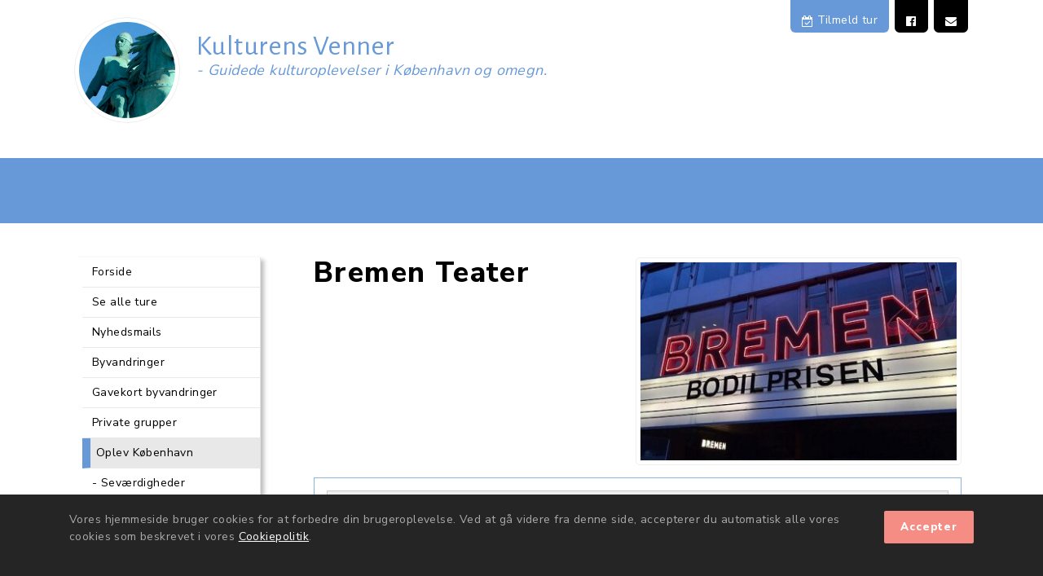

--- FILE ---
content_type: text/html;charset=UTF-8
request_url: https://www.kulturensvenner.dk/bremen-teater-bp103.html?mId=515
body_size: 8334
content:
<!DOCTYPE html>
<html lang="en" class="has-sticky-top">

<head>
    
  <!-- Google Tag Manager -->
<script>(function(w,d,s,l,i){w[l]=w[l]||[];w[l].push({'gtm.start':
new Date().getTime(),event:'gtm.js'});var f=d.getElementsByTagName(s)[0],
j=d.createElement(s),dl=l!='dataLayer'?'&l='+l:'';j.async=true;j.src=
'https://www.googletagmanager.com/gtm.js?id='+i+dl;f.parentNode.insertBefore(j,f);
})(window,document,'script','dataLayer','GTM-TQGXDN7F');</script>
<!-- End Google Tag Manager -->
  
    <meta charset="utf-8">
    <meta http-equiv="X-UA-Compatible" content="IE=edge">
    <meta name="viewport" content="width=device-width, initial-scale=1, shrink-to-fit=no">
    <meta name="description" content="Bremen Teater - teaterforestillinger - teaterbilletter
Bremen Teater er&nbsp;teater for stand up comedy - foredrag - koncerter - musik&nbsp; og meget mere til.
Skiftende forestillinger - som altid er v&aelig;rd at opleve.
Altid grine oplevelser p&aring; Bremen Teater">
    <meta name="keywords" content="byvandringer, museumsomvisninger, guidede ture, kirker, København , teaterforestillinger, teaterbilletter, gavekort,  private grupper , Ældresagen , kirkegårdsomvisninger, kontakt os, ">
    <meta name="author" content="">
   
  	<link rel="shortcut icon" href="ufiles/favicon/favicon.ico">

    <title> Bremen Teater  - kulturensvenner.dk </title>
    

    <!-- Fonts -->
    <link href="https://fonts.googleapis.com/icon?family=Material+Icons" rel="stylesheet">
    <link href="https://www.kulturensvenner.dk/ufiles/skins/geckoweb/styles/font-awesome.min.css" rel="stylesheet" type="text/css">
    <link href="https://fonts.googleapis.com/css?family=Nunito+Sans:300,400,800" rel="stylesheet">
    <link href="https://fonts.googleapis.com/css?family=Alegreya+Sans:300,400,800" rel="stylesheet">

    

    <link href="https://www.kulturensvenner.dk/ufiles/skins/geckoweb/cache/1720076839/styles.css" type="text/css" rel="stylesheet">
    <script type="text/javascript" src="https://www.kulturensvenner.dk/ufiles/skins/geckoweb/cache/1720076839/scripts_top.js"></script>

        

</head>

<body class="has-sticky-top">

<!-- Google Tag Manager (noscript) -->
<noscript><iframe src="https://www.googletagmanager.com/ns.html?id=GTM-TQGXDN7F"
height="0" width="0" style="display:none;visibility:hidden"></iframe></noscript>
<!-- End Google Tag Manager (noscript) -->
  
    <div id="top"></div>

    <div class="container-fluid" style="background:url(https://www.kulturensvenner.dk/ufiles/skins/geckoweb/images/top_bg.jpg);">
        <div class="container">
            
            <div class="row">

              
              
                <div class="col-md-8 p-4  hidden-md-down ">
                    <a  href="https://www.kulturensvenner.dk/index.php"> <img src="https://www.kulturensvenner.dk/ufiles/images/kulturensvenner_logo.png" class="pull-left logo_round  img-thumbnail" style="max-width:130px;"></a>

                    <div class="pull-left">
                        <br>
                        <span style="font-size:35px;color:#6799d8;margin-left: 20px;line-height:30px;font-family: 'Alegreya Sans';"> Kulturens Venner </span><br>
                        <span style="font-size:18px;color:#6799d8;margin-left: 20px;margin-top: 0;"><i> - Guidede kulturoplevelser i København og omegn.</i> </span>
                        
                    </div>
                    

                </div>
                <div class="col-md-8 p-4 hidden-lg-up hidden-sm-down">
                    

                    <a  href="https://www.kulturensvenner.dk/index.php"> <img src="https://www.kulturensvenner.dk/ufiles/images/kulturensvenner_logo.png" class="pull-left logo_round  img-thumbnail" style="max-width:100px;"></a>

                    <div class="pull-left" style="margin-left:10px;">
                        <br>
                        <span style="font-size:26px;color:#6799d8;line-height:22px;font-family: 'Alegreya Sans';"> Kulturens Venner </span><br>
                        <span style="font-size:13px;color:#6799d8;"><i> - Guidede kulturoplevelser i København og omegn.</i> </span>
                        
                    </div>
                </div>

                <div class="col-12 hidden-md-up">
                        

                        <div style="font-size:18px;color:#6799d8;line-height:12px;font-family: 'Alegreya Sans';position: absolute;z-index: 1;top:5px;left:-10px;"> 

                            <a  href="https://www.kulturensvenner.dk/index.php"> <img src="https://www.kulturensvenner.dk/ufiles/images/kulturensvenner_logo.png" class=" logo_round  img-thumbnail" style="max-width:60px;"></a>   
                            Kulturens Venner 
                        </div>
                    
                            <div style="background-color: #000000;height:40px;border-bottom-left-radius: 6px;border-bottom-right-radius: 6px;" class="pull-right text-white text-center pt-3  p-2 px-3 "><a class="text-white" href="kontakt_c1.html" target="_blank"><i class="fa fa-envelope"></i></a></div>
                    

                            <div style="background-color: #000000;height:40px;border-bottom-left-radius: 6px;border-bottom-right-radius: 6px;" class="pull-right text-white text-center pt-3 mr-2 p-2 px-3 "><a class="text-white" href="https://www.facebook.com/kulturensvenner.dk/" target="_blank" ><i class="fa fa-facebook-official"></i> </a></div>

                            

                    

                </div>

                <div class="col-md-4 text-right ">
                        
                   <div class="hidden-sm-down">
                        



                            <div style="background-color: #000000;height:40px;border-bottom-left-radius: 6px;border-bottom-right-radius: 6px;" class="pull-right text-white text-center pt-3 mr-2 p-2 px-3 "><a class="text-white" href="kontakt_c1.html" target="_blank"><i class="fa fa-envelope"></i></a></div>
              
                            <div style="background-color: #000000;height:40px;border-bottom-left-radius: 6px;border-bottom-right-radius: 6px;" class="hidden pull-right text-white text-center pt-3 mr-2 p-2 px-3 "><a class="text-white" href="[PAGE_FILENAME_541]?mId=457" ><i class="fa fa-map-marker"></i></a></div>

                            <div style="background-color: #000000;height:40px;border-bottom-left-radius: 6px;border-bottom-right-radius: 6px;" class="pull-right text-white text-center pt-3 mr-2 p-2 px-3 "><a class="text-white"  href="https://www.facebook.com/kulturensvenner.dk/" target="_blank"><i class="fa fa-facebook-official"></i></a></div>

                            <div style="background-color: #6799d8;height:40px;border-bottom-left-radius: 6px;border-bottom-right-radius: 6px;" class="pull-right text-white text-center pt-3 mr-2 p-2 px-3 "><a class="text-white" href="Tilmeld-ture-her-Se-alle-ture-s590.html?mId=503" target="_blank"><i class="fa fa-calendar-check-o "></i> Tilmeld <span class="hidden-md-down">tur</span></a></div>



                            <div class="clearfix"></div>
    
                    </div>   
                </div>

            </div>

        </div>
        
    </div>



  

    <nav class="navbar navbar-toggleable-md navbar-light bg-white custom-menu  hidden-md-up ">
        <div class="container">
               

                <div class="row">
                      <div class="col-12">
                           <a href="Tilmeld-ture-her-Se-alle-ture-s590.html?mId=503" class="btn btn-primary text-white pull-right" style="margin-right:5px;border-radius: 8px!important;"><i class="fa fa-calendar-check-o text-white"></i> <span class="text-white">Tilmeld tur</span>  </a>  
                          

                            <button class="navbar-toggler navbar-toggler-left ml-3" type="button" data-toggle="collapse" data-target="#navbar-toggle2" aria-controls="navbar-toggle" aria-expanded="false" aria-label="Toggle navigation">
                                <span class="navbar-toggler-icon"></span>
                            </button><!-- / navbar-toggler -->


                                          

                      </div>
                    
                </div>




                <div class="collapse navbar-collapse" id="navbar-toggle2">
                    <ul class="navbar-nav m-auto justify-content-between" >
                        <li class="nav-item  text-left">
                            <a class="nav-link " href="https://www.kulturensvenner.dk/index-s1.html?mId=451" >Forside</a>
                            
                        </li><!-- / dropdown -->
                        <li class="nav-item  text-left">
                            <a class="nav-link " href="https://www.kulturensvenner.dk/Tilmeld-ture-her-Se-alle-ture-s590.html?mId=498" >Se alle ture</a>
                            
                        </li><!-- / dropdown -->
                        <li class="nav-item  text-left">
                            <a class="nav-link " href="https://www.kulturensvenner.dk/Byvandringer-i-København-s576.html?mId=524" >Nyhedsmails</a>
                            
                        </li><!-- / dropdown -->
                        <li class="nav-item dropdown text-left">
                            <a class="nav-link dropdown-toggle" data-toggle="dropdown" href="https://www.kulturensvenner.dk/Omvisninger-s580.html?mId=526" role="button" aria-haspopup="true" aria-expanded="false"  >Byvandringer</a>
                            					    <div class="dropdown-menu animated zoomIn fast text-left "  aria-labelledby="dropdown2">
 							<a class="dropdown-item mobilMenuLevel2" href="Omvisninger-Omvisninger-på-museer-s718.html?mId=573">Omvisninger på museer</a>                            
                        </div><!-- / dropdown-menu -->

                        </li><!-- / dropdown -->
                        <li class="nav-item dropdown text-left">
                            <a class="nav-link dropdown-toggle" data-toggle="dropdown" href="https://www.kulturensvenner.dk/Gavekort-byvandringer-og-oplevelser-oplevelsesgaver-s667.html?mId=542" role="button" aria-haspopup="true" aria-expanded="false"  >Gavekort byvandringer</a>
                            					    <div class="dropdown-menu animated zoomIn fast text-left "  aria-labelledby="dropdown2">
 							<a class="dropdown-item mobilMenuLevel2" href="Gavekort-byvandringer-og-oplevelser-oplevelsesgaver-s667.html?mId=568">Køb gavekort</a><a class="dropdown-item mobilMenuLevel2" href="Information-om-gavekort-s679.html?mId=544">Information om gavekort</a><a class="dropdown-item mobilMenuLevel2" href="Gavekort-byvandringer-oplevelser-s720.html?mId=574">Gavekort som oplevelsesgaver </a>                            
                        </div><!-- / dropdown-menu -->

                        </li><!-- / dropdown -->
                        <li class="nav-item dropdown text-left">
                            <a class="nav-link dropdown-toggle" data-toggle="dropdown" href="https://www.kulturensvenner.dk/Private-grupper-s586.html?mId=497" role="button" aria-haspopup="true" aria-expanded="false"  >Private grupper</a>
                            					    <div class="dropdown-menu animated zoomIn fast text-left "  aria-labelledby="dropdown2">
 							<a class="dropdown-item mobilMenuLevel2" href="Private-grupper-s586.html?mId=569">Gruppeture</a><a class="dropdown-item mobilMenuLevel2" href="forslag-til-ture-b16.html?mId=541">Forslag til ture</a>                            
                        </div><!-- / dropdown-menu -->

                        </li><!-- / dropdown -->
                        <li class="nav-item dropdown text-left">
                            <a class="nav-link dropdown-toggle" data-toggle="dropdown" href="https://www.kulturensvenner.dk/sevaerdigheder-koebenhavn-b1.html?mId=496" role="button" aria-haspopup="true" aria-expanded="false"  >Oplev København</a>
                            					    <div class="dropdown-menu animated zoomIn fast text-left "  aria-labelledby="dropdown2">
 							<a class="dropdown-item mobilMenuLevel2" href="sevaerdigheder-b1.html?mId=514">Seværdigheder</a><a class="dropdown-item mobilMenuLevel2" href="kulturguide-b4.html?mId=511">Kulturguiden</a><a class="dropdown-item mobilMenuLevel2" href="museer-koebenhavn-b3.html?mId=510">Museer</a><a class="dropdown-item mobilMenuLevel2" href="kunstmuseer-b6.html?mId=539">Kunstmuseer</a><a class="dropdown-item mobilMenuLevel2" href="teatre-b5.html?mId=515">Teatre</a>                            
                        </div><!-- / dropdown-menu -->

                        </li><!-- / dropdown -->
                        <li class="nav-item  text-left">
                            <a class="nav-link " href="https://www.kulturensvenner.dk/spoergsmaal-og-svar-b2.html?mId=504" >Spørgsmål og svar</a>
                            
                        </li><!-- / dropdown -->
                        <li class="nav-item  text-left">
                            <a class="nav-link " href="https://www.kulturensvenner.dk/kontakt_c1.html?mId=521" >Kontakt os</a>
                            
                        </li><!-- / dropdown -->
                        <li class="nav-item  text-left">
                            <a class="nav-link " href="https://www.kulturensvenner.dk/Log-ind-s676.html?mId=543" >Log ind</a>
                            
                        </li><!-- / dropdown -->

                        
                    </ul><!-- / navbar-nav -->
                </div><!-- / navbar-collapse -->
            
        </div><!-- / container -->
    </nav><!-- / custom-menu -->


    <!-- BEGIN DYNAMIC BLOCK: dynCheckbox1Clear --> 
    <div class="content-fluid">
        <div class="bg-i mg fixed-me nu parallaxDISABLED" style="min-height: 80px;background-color: #6799d8;">

            <div class=" text-center" style="background-color: #6799d8;" >
        
                  
                    <h1 style="color:#ffffff;position: relative;top:20px;text-shadow: 0 1px 3px rgba(0,0,0,.8);"></h1>
                     
        
            </div>

        </div>
    </div>
    <!-- END DYNAMIC BLOCK: dynCheckbox1Clear --> 

    <!-- BEGIN DYNAMIC BLOCK: dynCheckbox2Clear --> 
    <div style="margin-top:0px; margin-bottom: 0px;" class="mb-5"></div>
    <!-- END DYNAMIC BLOCK: dynCheckbox2Clear -->  




    <div class="container">
        <div class="row">
            <div class="col-md-3 hidden-sm-down" >

                <nav class="sub__menu-content">
                <ul>
                    <a href="index-s1.html?mId=451" target="">
<li id="" class="menu_all_left_item menu_all_left_level1 visible menu_all_left_level1">
		Forside 
</li>
</a><a href="Tilmeld-ture-her-Se-alle-ture-s590.html?mId=498" target="">
<li id="" class="menu_all_left_item menu_all_left_level1 visible menu_all_left_level1">
		Se alle ture 
</li>
</a><a href="Byvandringer-i-København-s576.html?mId=524" target="">
<li id="" class="menu_all_left_item menu_all_left_level1 visible menu_all_left_level1">
		Nyhedsmails 
</li>
</a><a href="Omvisninger-s580.html?mId=526" target="">
<li id="" class="menu_all_left_item menu_all_left_level1 visible menu_all_left_level1">
		Byvandringer 
</li>
</a><a href="Omvisninger-Omvisninger-på-museer-s718.html?mId=573" target="">
<li id="" class="menu_all_left_item menu_all_left_level2 hidden menu_all_left_level2">
		Omvisninger på museer 
</li>
</a><a href="Gavekort-byvandringer-og-oplevelser-oplevelsesgaver-s667.html?mId=542" target="">
<li id="" class="menu_all_left_item menu_all_left_level1 visible menu_all_left_level1">
		Gavekort byvandringer 
</li>
</a><a href="Gavekort-byvandringer-og-oplevelser-oplevelsesgaver-s667.html?mId=568" target="">
<li id="" class="menu_all_left_item menu_all_left_level2 hidden menu_all_left_level2">
		Køb gavekort 
</li>
</a><a href="Information-om-gavekort-s679.html?mId=544" target="">
<li id="" class="menu_all_left_item menu_all_left_level2 hidden menu_all_left_level2">
		Information om gavekort 
</li>
</a><a href="Gavekort-byvandringer-oplevelser-s720.html?mId=574" target="">
<li id="" class="menu_all_left_item menu_all_left_level2 hidden menu_all_left_level2">
		Gavekort som oplevelsesgaver  
</li>
</a><a href="Private-grupper-s586.html?mId=497" target="">
<li id="" class="menu_all_left_item menu_all_left_level1 visible menu_all_left_level1">
		Private grupper 
</li>
</a><a href="Private-grupper-s586.html?mId=569" target="">
<li id="" class="menu_all_left_item menu_all_left_level2 hidden menu_all_left_level2">
		Gruppeture 
</li>
</a><a href="forslag-til-ture-b16.html?mId=541" target="">
<li id="" class="menu_all_left_item menu_all_left_level2 hidden menu_all_left_level2">
		Forslag til ture 
</li>
</a><a href="sevaerdigheder-koebenhavn-b1.html?mId=496" target="">
<li id="" class="menu_all_left_item menu_all_left_level1 visible menu_all_left_level1selected">
		Oplev København 
</li>
</a><a href="sevaerdigheder-b1.html?mId=514" target="">
<li id="" class="menu_all_left_item menu_all_left_level2 visible menu_all_left_level2">
		Seværdigheder 
</li>
</a><a href="kulturguide-b4.html?mId=511" target="">
<li id="" class="menu_all_left_item menu_all_left_level2 visible menu_all_left_level2">
		Kulturguiden 
</li>
</a><a href="museer-koebenhavn-b3.html?mId=510" target="">
<li id="" class="menu_all_left_item menu_all_left_level2 visible menu_all_left_level2">
		Museer 
</li>
</a><a href="kunstmuseer-b6.html?mId=539" target="">
<li id="" class="menu_all_left_item menu_all_left_level2 visible menu_all_left_level2">
		Kunstmuseer 
</li>
</a><a href="teatre-b5.html?mId=515" target="">
<li id="" class="menu_all_left_item menu_all_left_level2 visible menu_all_left_level2selected">
		Teatre 
</li>
</a><a href="spoergsmaal-og-svar-b2.html?mId=504" target="">
<li id="" class="menu_all_left_item menu_all_left_level1 visible menu_all_left_level1">
		Spørgsmål og svar 
</li>
</a><a href="kontakt_c1.html?mId=521" target="">
<li id="" class="menu_all_left_item menu_all_left_level1 visible menu_all_left_level1">
		Kontakt os 
</li>
</a><a href="Log-ind-s676.html?mId=543" target="">
<li id="" class="menu_all_left_item menu_all_left_level1 visible menu_all_left_level1">
		Log ind 
</li>
</a>
                </ul>
                </nav>              
            </div>
            <div class="col-md-9 col-sm-12">
                <div class="container" style="background-color: transparent;">
<img class=" pull-right img-thumbnail" src="https://www.kulturensvenner.dk/ufiles/images/blog/103_img.jpg" style="max-width: 400px;" />
<h1> Bremen Teater  </h1>

<table border="0" cellpadding="10" cellspacing="0" style="background-image:none;border-image:none;border:1px solid rgb(137, 181, 221);cssfloat:none;text-align:left;vertical-align:top;width:100%;">
	<tbody>
		<tr>
			<td>
			<div style="background:#eee;border:1px solid #ccc;padding:5px 10px;"><span style="font-size:18px;"><span style="font-family:verdana,geneva,sans-serif;"><strong>Bremen Teater</strong><br />
			Nyropsgade 39-41<br />
			1602 K&oslash;benhavn V<br />
			<u style="font-size: 24px; letter-spacing: 0.42px; background-color: rgb(238, 238, 238);"><span style="font-family: verdana, geneva, sans-serif;"><a href="http://brementeater.dk/" style="transition-property: all;" target="_blank"><span style="color: rgb(0, 0, 255);">Bremen Teaters hjemmeside</span></a><br />
			<a href="http://www.kulturensvenner.dk/alle-teatre-repertoire-bp494.html" style="transition-property: all;"><span style="color: rgb(0, 0, 255);">Alle teatres repertoire</span></a></span></u></span></span></div>
			</td>
		</tr>
		<tr>
			<td>
			<p style="font-size: 14px; letter-spacing: 0.42px;"><span style="font-family: verdana, geneva, sans-serif; font-size: 18px; letter-spacing: 0.03rem; background-color: transparent;">Bremen Teater ligger i&nbsp;hjertet af K&oslash;benhavn - lige rundt om hj&oslash;rnet for Vesterport Station.<br />
			Teatret&nbsp;pr&aelig;senterer award shows - comedy - stand up - foredrag - musik - koncerter - kunstnere - talk show.&nbsp;<br />
			Hvis teatrets v&aelig;gge kunne tale, s&aring; ville de kunne fort&aelig;lle sjove og forunderlige historier.</span></p>

			<p style="font-size: 14px; letter-spacing: 0.42px;"><span style="font-size: 16px;"><span style="font-family: verdana, geneva, sans-serif;"><br />
			<span style="font-size: 18px;"><span style="font-weight: 800;">Begyndelsen</span><br />
			Her l&aring; engang Mercurteatret (1957-1980).<br />
			Teatret blev opk&oslash;bt af Simon Spies i 1971 og han brugte teatret som privat biograf. En slags <em>sengekantsbiograf</em> for det bedre k&oslash;benhavnske borgerskab.<br />
			I samme Mercur bygning l&aring; Spies Rejsers salgskontor og Mercurhotellet.<br />
			Teatrets nye navne var derefter Det Ny Musikteater (1980-1983) og Privatteatret (1983-2007)<br />
			<br />
			I 1985 opsatte Niels-Bo Valbro&nbsp;stykket <em>Privatliv</em> med Susse Wold og Bent Mejding, som blev en af de st&oslash;rste teater succeser i 1980&#39;erne.<br />
			Dermed var grunden lagt til Privatteatret, som fungerede frem til 2007.<br />
			<em>Privatteatret</em> fik en stor betydning for teaterlivet i K&oslash;benhavn, her&nbsp;optr&aring;dte tidens store skuespillere i samtidens store&nbsp;succeser.<br />
			Det er bl.a. Kielgasten, Sidespring, Den Gr&oslash;nne Elevator og Charleys Tante.<br />
			Privatteatret lukkede efter 21 &aring;rs kontinuerlig drift: 5.000 forestillinger og set af mere end 3 mio. publikummer, og flere hundrede skuespillere og teknikere har v&aelig;ret besk&aelig;ftiget her.<br />
			Ganske fantastisk gjort</span><span style="font-size: 18px;"><br />
			<br />
			<span style="font-weight: 800;">Bremen Teater</span><br />
			I&nbsp;februar 2010 &aring;bnede <em>Bremen Teater</em> d&oslash;rene, det var Niels Hausgaard som var idemanden.<br />
			De f&oslash;lgende &aring;r optr&aring;dte store danske navne p&aring; teatret og der blev opf&oslash;rt store stykker. Det er bl.a. <em>Live fra Bremen</em> og <em>Aloha</em>!.<br />
			Efter store vandskader i 2011 blev teatret lukket og renoveret.<br />
			Bremen Teater bruges nu til en lang r&aelig;kke events comedy, teater, koncerter, prisuddelinger, fester, filmforevisninger, foredrag, konferencer og meget mere.</span></span></span></p>
			</td>
		</tr>
		<tr>
			<td style="text-align: center; vertical-align: top;"><img alt="" src="https://www.kulturensvenner.com/ufiles/images/Teater/Bremen%20Teater/BremenTeater_03_mortennielsen1.jpg" style="width: 250px; height: 188px; letter-spacing: 0.42px; text-align: center;" /><br style="letter-spacing: 0.42px; text-align: center;" />
			<br style="letter-spacing: 0.42px; text-align: center;" />
			<img alt="" src="https://www.kulturensvenner.com/ufiles/images/Teater/Bremen%20Teater/BremenTeater_01_presse.jpg" style="width: 250px; height: 167px; letter-spacing: 0.42px; text-align: center;" /></td>
		</tr>
		<tr>
			<td>
			<div style="background:#eee;border:1px solid #ccc;padding:5px 10px;"><strong><span style="font-size:18px;"><span style="font-family:verdana,geneva,sans-serif;">L&aelig;s mere om Bremen Teater</span></span></strong><br />
			<u style="letter-spacing: 0.42px;"><span style="font-size: 18px;"><span style="font-family: verdana, geneva, sans-serif;"><a href="https://da.wikipedia.org/wiki/Bremen_Teater" style="transition-property: all;" target="_blank"><span style="color: rgb(0, 0, 255);">Wikipedia - om Bremen Teater</span></a><br />
			<a href="http://brementeater.dk/" style="color: rgb(137, 181, 221); transition-property: all;" target="_blank"><span style="color: rgb(0, 0, 255);">Bremen Teater hjemmeside</span></a><br />
			<a href="https://www.ticketmaster.dk/venue/bremen-teater-kobenhavn-v-billetter/brm/203" style="transition-property: all;" target="_blank"><span style="color: rgb(0, 0, 255);">Ticketmaster - billetter til Bremen Teater</span></a><br />
			<a href="https://www.visitcopenhagen.dk/kobenhavn/planlaeg-din-tur/bremen-teater-gdk1076884" style="transition-property: all;" target="_blank"><span style="color: rgb(0, 0, 255);">Visit Copenhagen - om Bremen Teater</span></a></span></span><br />
			<span style="font-size: 18px;"><span style="font-family: verdana, geneva, sans-serif;"><a href="https://jazz.dk/copenhagen-jazz-festival-2019/spillesteder/10203/" style="transition-property: all;" target="_blank"><span style="color: rgb(0, 0, 255);">Jazz.dk - Bremen Teater bruges i jazzfestivallen&nbsp;</span></a><br />
			<a href="https://www.dr.dk/tag/bremen-teater" style="transition-property: all;" target="_blank"><span style="color: rgb(0, 0, 255);">Dr.dk - om forestillinger p&aring; Bremen Teater</span></a></span></span></u></div>
			</td>
		</tr>
		<tr>
			<td><span style="font-size:14px;"><span style="font-family:verdana,geneva,sans-serif;">Foto: Bremen Teater presse - Wikipedia</span></span></td>
		</tr>
	</tbody>
</table>

<p>&nbsp;</p>



<div class="clearfix"></div>

</div>
                

            </div>        
        </div>
    </div>






                    

    <br> 
    

    <div class="footer-widgets white" style="background-color: #222222;border-top: 1px #e7e7e7 solid;">
        <div class="container">
            <div class="row">




                <div class="col-lg-3 text-white">
                    
                    <div class="text-white p-1 " style="display: inline-block; background-color: rgb(34, 34, 34);">
<h3 class="text-white  "><i class="fa  fa-comment mr-2 text-white"></i> Kundeservice</h3>
</div>
<br />
<span class="text-white p-1 " style="display: inline-block; background-color: rgb(34, 34, 34);"> <a class="text-white" href="Persondatapolitik-s572.html"> - Persondatapolitik </a></span><br />
<span class="text-white p-1 " style="display: inline-block; background-color: rgb(34, 34, 34);"> <a class="text-white" href="Kontakt-s740.html"> - Kontakt os</a></span><br />
<span class="text-white p-1 " style="display: inline-block; background-color: rgb(34, 34, 34);"> <a class="text-white" href="Tilmeld-nyhedsbrev-s707.html"> - Tilmeld nyhedsbrev</a></span><br />
<span class="text-white p-1 " style="display: inline-block; background-color: rgb(34, 34, 34);"> <a class="text-white" href="Tilmeld-Frameld-nyhedsbrev-s669.html"> - Frameld nyhedsbrev </a></span><br />
<span class="text-white p-1 " style="display: inline-block; background-color: rgb(34, 34, 34);"> <a class="text-white" href="kontakt_c12.html"> - Slet profil (kan ikke genskabes)</a></span><br />
<span style="color: rgb(255, 255, 255);">- </span><a href="https://www.kulturensvenner.com/almindelige-betingelser-bp128.html?mId=504" target="_blank"><span style="color: rgb(255, 255, 255);">Almindelige betingelser</span></a><br />
<span class="text-white p-1 " style="display: inline-block; background-color: rgb(34, 34, 34);"><span style="font-size: 14px;"><span style="font-family: verdana,geneva,sans-serif;">- Colourbox - fotos p&aring;&nbsp;hele hjemmesiden.&nbsp;<br />
- Copyright for tekst og foto</span></span></span><br />
<br />
<a href="https://www.kulturensvenner.com/Om-os-s592.html?mId=506" target="_blank"><img alt="" src="https://www.kulturensvenner.com/ufiles/images//Clipart/Kreditkortlogo_UdenDK.jpg" style="width: 148px; height: 35px;" /></a><br />
<a href="https://www.kulturensvenner.com/Om-os-s592.html?mId=506"><img alt="" src="https://www.kulturensvenner.com/ufiles/images/Clipart/Mobilpay2.jpg" style="width: 100px; height: 36px;" /></a><br />
&nbsp;

                    
                </div><!-- / column-->

                <div class="col-lg-3 text-white">
                    <span style="font-size: 14px;"></span><span style="font-size: 20px;"><strong><span style="font-family: verdana,geneva,sans-serif;"></span><br />
<span style="font-family: verdana,geneva,sans-serif;">Kontakt</span></strong></span><span style="font-size: 14px;"></span><br />
<span style="font-size: 16px;"><span style="font-family: verdana,geneva,sans-serif;">&quot;Kulturens Venner&quot;&nbsp;ApS</span><span style="font-family: verdana,geneva,sans-serif;"><br />
-------------------------------</span><br />
<span style="font-family: verdana,geneva,sans-serif;"><strong>Telefon 31 44 36 00</strong><br />
Vi er guider og sikkert p&aring; tur.<br />
Indtal en besked eller send en mail.<br />
Hurtigt svar - f&aring; timer.<br />
Brug kontakt formularen<br />
<strong><a href="https://www.kulturensvenner.dk/kontakt_c1.html?mId=521" target="_blank"><span style="color:#FFFFFF;">Kontaktformular</span></a>&lt;=&nbsp;klik p&aring; link</strong><br />
<br />
<a href="https://www.kulturensvenner.com/kontakt_c1.html?mId=521" target="_blank"><span style="color: rgb(255, 255, 255);">Kontaktboks</span></a></span></span><br />
&nbsp;
                    





    
                </div><!-- / column-->

                <div class="col-lg-3 text-white">
                    <span style="font-size: 18px;"><span style="font-family: verdana,geneva,sans-serif;"></span></span><span style="font-size: 20px;"><span style="font-family: verdana,geneva,sans-serif;"><br />
<strong>Quick admin</strong></span></span><span style="font-size: 18px;"><span style="font-family: verdana,geneva,sans-serif;"><br />
<strong><a href="https://www.kulturensvenner.com/sevaerdigheder-koebenhavn-b1.html?mId=496"><span style="color: rgb(255, 255, 255);"><u><font face="Verdana" size="4">Oplev K&oslash;benhavn</font></u></span><span style="color: rgb(255, 255, 255);"></span></a></strong><br />
<a href="https://www.kulturensvenner.dk/Oplev-Danmark-s713.html?mId=572"><span style="color: rgb(255, 255, 255);"><u><font face="Verdana" size="4">Oplev Danmark</font></u></span></a><br />
<a href="https://www.kulturensvenner.com/Private-grupper-s586.html?mId=518"><span style="color: rgb(255, 255, 255);"><u><font face="Verdana" size="4">Private grupper</font></u></span></a><br />
<a href="https://www.kulturensvenner.dk/almindelige-betingelser-bp128.html?mId=504"><span style="color: rgb(255, 255, 255);"><u><font face="Verdana" size="4">Om Kulturens Venner</font></u></span></a><br />
<a href="https://www.kulturensvenner.com/Byvandringer-s576.html?mId=499"><span style="color: rgb(255, 255, 255);"><u><font face="Verdana" size="4">Byvandringer</font></u></span></a></span></span><br />
<span style="font-size: 18px;"><span style="font-family: verdana,geneva,sans-serif;"><span style="font-size: 18px;"><span style="font-family: verdana,geneva,sans-serif;"><a href="https://www.kulturensvenner.com/Kirker-og-kirkeg%C3%A5rde-s578.html?mId=500"><span style="color: rgb(255, 255, 255);"><u><font face="Verdana">Kirker og kirkeg&aring;rde</font></u></span></a></span></span><br />
<a href="https://www.kulturensvenner.com/Omvisninger-s580.html?mId=501"><span style="color: rgb(255, 255, 255);"><u><font face="Verdana" size="4">Omvsininger</font></u></span></a>&nbsp;<br />
<a href="https://www.kulturensvenner.com/Museer-og-slotte-s582.html?mId=502"><span style="color: rgb(255, 255, 255);"><u><font face="Verdana" size="4">Museer og slotte</font></u></span></a><br />
<a href="https://www.kulturensvenner.com/Gavekort-s667.html?mId=542" target="_blank"><span style="color: rgb(255, 255, 255);"><u><font face="Verdana" size="4">Gavekort</font></u></span></a></span></span><br />
&nbsp;
                    
                        


                </div><!-- / column-->
                <div class="col-lg-3 text-white">
                   
                    <div class="text-white p-1 " style="display:inline-block;background-color: #222;">
<h3 class="text-white  "><i class="fa fa-facebook-square mr-2 text-white"></i> Facebook</h3>
</div>
<br />
<iframe frameborder="0" height="150" scrolling="no" src="//www.facebook.com/plugins/likebox.php?href=https://www.facebook.com/kulturensvenner.dk/&amp;width=650&amp;height=150&amp;colorscheme=dark&amp;show_faces=true&amp;header=false&amp;stream=false&amp;show_border=false&amp;hide_cover=true&amp;small_header=true" style="border: none; overflow: hidden; width: 100%; height: 180px;" width="100%"></iframe>
                                            


                </div><!-- / column-->      

                
               
            </div><!-- / row -->
        </div><!-- / container -->
    </div><!-- / footer-widgets -->

    <a href="#top" class="scroll-to-top is-hidden smooth-scroll" data-nav-status="toggle"><i class="md-icon dp18">expand_less</i></a>

    <footer class="dark  inner-space-top inner-space-bottom" style="background-color: #000000;">
        <div class="container">
            <div class="row vcenter">
                <div class="col-md-8">
                    <p class="text-left">Copyright © kulturensvenner.dk 2020</p>
                </div><!-- / column -->
                <div class="col-md-4  text-right">
                    <p> 
                      
                      
                      
                      <a class="text-white" href="Cookiepolitik-s539.html">Cookiepolitik</a>
                  
                  
                  </p>
                </div><!-- / column -->
            </div><!-- / row -->
        </div><!-- / container-fluid -->
    </footer>


<script>
$(document).ready(function(){
    if (Modernizr.touch) {
        // show the close overlay button
        $(".close-overlay").removeClass("hidden");
        // handle the adding of hover class when clicked
        $(".img").click(function(e){
            if (!$(this).hasClass("hover")) {
                $(this).addClass("hover");
            }
        });
        // handle the closing of the overlay
        $(".close-overlay").click(function(e){
            e.preventDefault();
            e.stopPropagation();
            if ($(this).closest(".img").hasClass("hover")) {
                $(this).closest(".img").removeClass("hover");
            }
        });
    } else {
        // handle the mouseenter functionality
        $(".img").mouseenter(function(){
            $(this).addClass("hover");
        })
        // handle the mouseleave functionality
        .mouseleave(function(){
            $(this).removeClass("hover");
        });
    }
});
</script>
<!-- / Portfolio Script -->

<!-- Tooltips -->
<script>
$(function () {
  $('[data-toggle="tooltip"]').tooltip()
})
</script>
<!-- / Tooltips -->



<script type="text/javascript" src="https://www.kulturensvenner.dk/ufiles/skins/geckoweb/cache/1720076839/scripts_bottom.js"></script>


	
<div id="fwebCookieConsentContainer" class="container" style="display: none;">
<nav class="navbar navbar-expand-md navbar-light fixed-bottom" style="background-color: #252525;">

                <div class="container">
                <div class="navbar-inner" id="fwebCookieConsentAcceptId">

                    <a href="#" class="pull-right btn btn-success" style="margin-left: 20px;background-color:#f58d84 !important;border-color:#f58d84 !important;">Accepter</a>
                    <p class="text-muted credit">
                      Vores hjemmeside bruger cookies for at forbedre din brugeroplevelse. Ved at gå videre fra denne side, 
                      accepterer du automatisk alle vores cookies som beskrevet i vores <a href="Cookiepolitik-s539.html" style="text-decoration: underline;color:#FFFFFF;">Cookiepolitik</a>.
                    </p>
                    <br>

                </div>
              </div>

            </nav>
        </div>

<script>


function createCookie(name, value, days) {
    var expires;

    if (days) {
        var date = new Date();
        date.setTime(date.getTime() + (days * 24 * 60 * 60 * 1000));
        expires = "; expires=" + date.toGMTString();
    } else {
        expires = "";
    }
    document.cookie = encodeURIComponent(name) + "=" + encodeURIComponent(value) + expires + "; path=/";
}

function readCookie(name) {
    var nameEQ = encodeURIComponent(name) + "=";
    var ca = document.cookie.split(';');
    for (var i = 0; i < ca.length; i++) {
        var c = ca[i];
        while (c.charAt(0) === ' ') c = c.substring(1, c.length);
        if (c.indexOf(nameEQ) === 0) return decodeURIComponent(c.substring(nameEQ.length, c.length));
    }
    return null;
}

$(function() {

var consentCookieName = 'fwebCookieConsent';

        var consent = readCookie(consentCookieName );
        if (consent == null || consent == "" || consent == undefined) {
            $('#fwebCookieConsentContainer').show();
        }

    $("#fwebCookieConsentAcceptId a").click(function(){
        createCookie(consentCookieName , 1, 3000);
        $('#fwebCookieConsentContainer').hide('slow');

    });


});



var $header = $('.navbar'),
    scrollClass = 'nav-scroll',
    activateAtY = 10;


function reActivateHeader() {
    if ($header.hasClass(scrollClass)) {
        $header.removeClass(scrollClass);
    }
}

$(window).scroll(function() {
    if($(window).scrollTop() > activateAtY) {
    } else {
        reActivateHeader();
    }
});


</script>
  
 <div class="modal fade" id="basketAddModal" tabindex="-1" role="dialog" aria-labelledby="exampleModalLabel" aria-hidden="true">
  <div class="modal-dialog" role="document">
    <div class="modal-content">
      <div class="modal-body">

            <button type="button" class="close float-right" data-dismiss="modal" aria-label="Close">
               <span aria-hidden="true">×</span>
            </button>


            <p style="margin-bottom: 10px;"><span class="basket-added-item"></span> er lagt i din kurv</p>
                

            <div class="clearfix"></div>
            <button type="button" class="btn btn-default btn-sm float-left " data-dismiss="modal">Bliv på siden</button>
            <a class="btn btn-success btn-sm float-right" href="https://www.kulturensvenner.dk/basket.php"  >Gå til kurv </a>

      </div>
      <div class="modal-foote r">
        
        
      </div>
    </div>
  </div>
</div>

 
</body>

</html>























--- FILE ---
content_type: text/css
request_url: https://www.kulturensvenner.dk/ufiles/skins/geckoweb/cache/1720076839/styles.css
body_size: 56416
content:
@charset "UTF-8";
/* bootstrap.min.css */
html{font-family:sans-serif;line-height:1.15;-ms-text-size-adjust:100%;-webkit-text-size-adjust:100%}body{margin:0}article,aside,footer,header,nav,section{display:block}h1{font-size:2em;margin:.67em 0}figcaption,figure,main{display:block}figure{margin:1em 40px}hr{-webkit-box-sizing:content-box;box-sizing:content-box;height:0;overflow:visible}pre{font-family:monospace,monospace;font-size:1em}a{background-color:transparent;-webkit-text-decoration-skip:objects}a:active,a:hover{outline-width:0}abbr[title]{border-bottom:none;text-decoration:underline;text-decoration:underline dotted}b,strong{font-weight:inherit}b,strong{font-weight:bolder}code,kbd,samp{font-family:monospace,monospace;font-size:1em}dfn{font-style:italic}mark{background-color:#ff0;color:#000}small{font-size:80%}sub,sup{font-size:75%;line-height:0;position:relative;vertical-align:baseline}sub{bottom:-.25em}sup{top:-.5em}audio,video{display:inline-block}audio:not([controls]){display:none;height:0}img{border-style:none}svg:not(:root){overflow:hidden}button,input,optgroup,select,textarea{font-family:sans-serif;font-size:100%;line-height:1.15;margin:0}button,input{overflow:visible}button,select{text-transform:none}[type=reset],[type=submit],button,html [type=button]{-webkit-appearance:button}[type=button]::-moz-focus-inner,[type=reset]::-moz-focus-inner,[type=submit]::-moz-focus-inner,button::-moz-focus-inner{border-style:none;padding:0}[type=button]:-moz-focusring,[type=reset]:-moz-focusring,[type=submit]:-moz-focusring,button:-moz-focusring{outline:1px dotted ButtonText}fieldset{border:1px solid silver;margin:0 2px;padding:.35em .625em .75em}legend{-webkit-box-sizing:border-box;box-sizing:border-box;color:inherit;display:table;max-width:100%;padding:0;white-space:normal}progress{display:inline-block;vertical-align:baseline}textarea{overflow:auto}[type=checkbox],[type=radio]{-webkit-box-sizing:border-box;box-sizing:border-box;padding:0}[type=number]::-webkit-inner-spin-button,[type=number]::-webkit-outer-spin-button{height:auto}[type=search]{-webkit-appearance:textfield;outline-offset:-2px}[type=search]::-webkit-search-cancel-button,[type=search]::-webkit-search-decoration{-webkit-appearance:none}::-webkit-file-upload-button{-webkit-appearance:button;font:inherit}details,menu{display:block}summary{display:list-item}canvas{display:inline-block}template{display:none}[hidden]{display:none}@media print{*,::after,::before,blockquote::first-letter,blockquote::first-line,div::first-letter,div::first-line,li::first-letter,li::first-line,p::first-letter,p::first-line{text-shadow:none!important;-webkit-box-shadow:none!important;box-shadow:none!important}a,a:visited{text-decoration:underline}abbr[title]::after{content:" (" attr(title) ")"}pre{white-space:pre-wrap!important}blockquote,pre{border:1px solid #999;page-break-inside:avoid}thead{display:table-header-group}img,tr{page-break-inside:avoid}h2,h3,p{orphans:3;widows:3}h2,h3{page-break-after:avoid}.navbar{display:none}.badge{border:1px solid #000}.table{border-collapse:collapse!important}.table td,.table th{background-color:#fff!important}.table-bordered td,.table-bordered th{border:1px solid #ddd!important}}html{-webkit-box-sizing:border-box;box-sizing:border-box}*,::after,::before{-webkit-box-sizing:inherit;box-sizing:inherit}@-ms-viewport{width:device-width}html{-ms-overflow-style:scrollbar;-webkit-tap-highlight-color:transparent}body{font-family:-apple-system,system-ui,BlinkMacSystemFont,"Segoe UI",Roboto,"Helvetica Neue",Arial,sans-serif;font-size:1rem;font-weight:400;line-height:1.5;color:#292b2c;background-color:#fff}[tabindex="-1"]:focus{outline:0!important}h1,h2,h3,h4,h5,h6{margin-top:0;margin-bottom:.5rem}p{margin-top:0;margin-bottom:1rem}abbr[data-original-title],abbr[title]{cursor:help}address{margin-bottom:1rem;font-style:normal;line-height:inherit}dl,ol,ul{margin-top:0;margin-bottom:1rem}ol ol,ol ul,ul ol,ul ul{margin-bottom:0}dt{font-weight:700}dd{margin-bottom:.5rem;margin-left:0}blockquote{margin:0 0 1rem}a{color:#0275d8;text-decoration:none}a:focus,a:hover{color:#014c8c;text-decoration:underline}a:not([href]):not([tabindex]){color:inherit;text-decoration:none}a:not([href]):not([tabindex]):focus,a:not([href]):not([tabindex]):hover{color:inherit;text-decoration:none}a:not([href]):not([tabindex]):focus{outline:0}pre{margin-top:0;margin-bottom:1rem;overflow:auto}figure{margin:0 0 1rem}img{vertical-align:middle}[role=button]{cursor:pointer}[role=button],a,area,button,input,label,select,summary,textarea{-ms-touch-action:manipulation;touch-action:manipulation}table{border-collapse:collapse;background-color:transparent}caption{padding-top:.75rem;padding-bottom:.75rem;color:#636c72;text-align:left;caption-side:bottom}th{text-align:left}label{display:inline-block;margin-bottom:.5rem}button:focus{outline:1px dotted;outline:5px auto -webkit-focus-ring-color}button,input,select,textarea{line-height:inherit}input[type=checkbox]:disabled,input[type=radio]:disabled{cursor:not-allowed}input[type=date],input[type=time],input[type=datetime-local],input[type=month]{-webkit-appearance:listbox}textarea{resize:vertical}fieldset{min-width:0;padding:0;margin:0;border:0}legend{display:block;width:100%;padding:0;margin-bottom:.5rem;font-size:1.5rem;line-height:inherit}input[type=search]{-webkit-appearance:none}output{display:inline-block}[hidden]{display:none!important}.h1,.h2,.h3,.h4,.h5,.h6,h1,h2,h3,h4,h5,h6{margin-bottom:.5rem;font-family:inherit;font-weight:500;line-height:1.1;color:inherit}.h1,h1{font-size:2.5rem}.h2,h2{font-size:2rem}.h3,h3{font-size:1.75rem}.h4,h4{font-size:1.5rem}.h5,h5{font-size:1.25rem}.h6,h6{font-size:1rem}.lead{font-size:1.25rem;font-weight:300}.display-1{font-size:6rem;font-weight:300;line-height:1.1}.display-2{font-size:5.5rem;font-weight:300;line-height:1.1}.display-3{font-size:4.5rem;font-weight:300;line-height:1.1}.display-4{font-size:3.5rem;font-weight:300;line-height:1.1}hr{margin-top:1rem;margin-bottom:1rem;border:0;border-top:1px solid rgba(0,0,0,.1)}.small,small{font-size:80%;font-weight:400}.mark,mark{padding:.2em;background-color:#fcf8e3}.list-unstyled{padding-left:0;list-style:none}.list-inline{padding-left:0;list-style:none}.list-inline-item{display:inline-block}.list-inline-item:not(:last-child){margin-right:5px}.initialism{font-size:90%;text-transform:uppercase}.blockquote{padding:.5rem 1rem;margin-bottom:1rem;font-size:1.25rem;border-left:.25rem solid #eceeef}.blockquote-footer{display:block;font-size:80%;color:#636c72}.blockquote-footer::before{content:"\2014 \00A0"}.blockquote-reverse{padding-right:1rem;padding-left:0;text-align:right;border-right:.25rem solid #eceeef;border-left:0}.blockquote-reverse .blockquote-footer::before{content:""}.blockquote-reverse .blockquote-footer::after{content:"\00A0 \2014"}.img-fluid{max-width:100%;height:auto}.img-thumbnail{padding:.25rem;background-color:#fff;border:1px solid #ddd;border-radius:.25rem;-webkit-transition:all .2s ease-in-out;-o-transition:all .2s ease-in-out;transition:all .2s ease-in-out;max-width:100%;height:auto}.figure{display:inline-block}.figure-img{margin-bottom:.5rem;line-height:1}.figure-caption{font-size:90%;color:#636c72}code,kbd,pre,samp{font-family:Menlo,Monaco,Consolas,"Liberation Mono","Courier New",monospace}code{padding:.2rem .4rem;font-size:90%;color:#bd4147;background-color:#f7f7f9;border-radius:.25rem}a>code{padding:0;color:inherit;background-color:inherit}kbd{padding:.2rem .4rem;font-size:90%;color:#fff;background-color:#292b2c;border-radius:.2rem}kbd kbd{padding:0;font-size:100%;font-weight:700}pre{display:block;margin-top:0;margin-bottom:1rem;font-size:90%;color:#292b2c}pre code{padding:0;font-size:inherit;color:inherit;background-color:transparent;border-radius:0}.pre-scrollable{max-height:340px;overflow-y:scroll}.container{position:relative;margin-left:auto;margin-right:auto;padding-right:15px;padding-left:15px}@media (min-width:576px){.container{padding-right:15px;padding-left:15px}}@media (min-width:768px){.container{padding-right:15px;padding-left:15px}}@media (min-width:992px){.container{padding-right:15px;padding-left:15px}}@media (min-width:1200px){.container{padding-right:15px;padding-left:15px}}@media (min-width:576px){.container{width:540px;max-width:100%}}@media (min-width:768px){.container{width:720px;max-width:100%}}@media (min-width:992px){.container{width:960px;max-width:100%}}@media (min-width:1200px){.container{width:1140px;max-width:100%}}.container-fluid{position:relative;margin-left:auto;margin-right:auto;padding-right:15px;padding-left:15px}@media (min-width:576px){.container-fluid{padding-right:15px;padding-left:15px}}@media (min-width:768px){.container-fluid{padding-right:15px;padding-left:15px}}@media (min-width:992px){.container-fluid{padding-right:15px;padding-left:15px}}@media (min-width:1200px){.container-fluid{padding-right:15px;padding-left:15px}}.row{display:-webkit-box;display:-webkit-flex;display:-ms-flexbox;display:flex;-webkit-flex-wrap:wrap;-ms-flex-wrap:wrap;flex-wrap:wrap;margin-right:-15px;margin-left:-15px}@media (min-width:576px){.row{margin-right:-15px;margin-left:-15px}}@media (min-width:768px){.row{margin-right:-15px;margin-left:-15px}}@media (min-width:992px){.row{margin-right:-15px;margin-left:-15px}}@media (min-width:1200px){.row{margin-right:-15px;margin-left:-15px}}.no-gutters{margin-right:0;margin-left:0}.no-gutters>.col,.no-gutters>[class*=col-]{padding-right:0;padding-left:0}.col,.col-1,.col-10,.col-11,.col-12,.col-2,.col-3,.col-4,.col-5,.col-6,.col-7,.col-8,.col-9,.col-lg,.col-lg-1,.col-lg-10,.col-lg-11,.col-lg-12,.col-lg-2,.col-lg-3,.col-lg-4,.col-lg-5,.col-lg-6,.col-lg-7,.col-lg-8,.col-lg-9,.col-md,.col-md-1,.col-md-10,.col-md-11,.col-md-12,.col-md-2,.col-md-3,.col-md-4,.col-md-5,.col-md-6,.col-md-7,.col-md-8,.col-md-9,.col-sm,.col-sm-1,.col-sm-10,.col-sm-11,.col-sm-12,.col-sm-2,.col-sm-3,.col-sm-4,.col-sm-5,.col-sm-6,.col-sm-7,.col-sm-8,.col-sm-9,.col-xl,.col-xl-1,.col-xl-10,.col-xl-11,.col-xl-12,.col-xl-2,.col-xl-3,.col-xl-4,.col-xl-5,.col-xl-6,.col-xl-7,.col-xl-8,.col-xl-9{position:relative;width:100%;min-height:1px;padding-right:15px;padding-left:15px}@media (min-width:576px){.col,.col-1,.col-10,.col-11,.col-12,.col-2,.col-3,.col-4,.col-5,.col-6,.col-7,.col-8,.col-9,.col-lg,.col-lg-1,.col-lg-10,.col-lg-11,.col-lg-12,.col-lg-2,.col-lg-3,.col-lg-4,.col-lg-5,.col-lg-6,.col-lg-7,.col-lg-8,.col-lg-9,.col-md,.col-md-1,.col-md-10,.col-md-11,.col-md-12,.col-md-2,.col-md-3,.col-md-4,.col-md-5,.col-md-6,.col-md-7,.col-md-8,.col-md-9,.col-sm,.col-sm-1,.col-sm-10,.col-sm-11,.col-sm-12,.col-sm-2,.col-sm-3,.col-sm-4,.col-sm-5,.col-sm-6,.col-sm-7,.col-sm-8,.col-sm-9,.col-xl,.col-xl-1,.col-xl-10,.col-xl-11,.col-xl-12,.col-xl-2,.col-xl-3,.col-xl-4,.col-xl-5,.col-xl-6,.col-xl-7,.col-xl-8,.col-xl-9{padding-right:15px;padding-left:15px}}@media (min-width:768px){.col,.col-1,.col-10,.col-11,.col-12,.col-2,.col-3,.col-4,.col-5,.col-6,.col-7,.col-8,.col-9,.col-lg,.col-lg-1,.col-lg-10,.col-lg-11,.col-lg-12,.col-lg-2,.col-lg-3,.col-lg-4,.col-lg-5,.col-lg-6,.col-lg-7,.col-lg-8,.col-lg-9,.col-md,.col-md-1,.col-md-10,.col-md-11,.col-md-12,.col-md-2,.col-md-3,.col-md-4,.col-md-5,.col-md-6,.col-md-7,.col-md-8,.col-md-9,.col-sm,.col-sm-1,.col-sm-10,.col-sm-11,.col-sm-12,.col-sm-2,.col-sm-3,.col-sm-4,.col-sm-5,.col-sm-6,.col-sm-7,.col-sm-8,.col-sm-9,.col-xl,.col-xl-1,.col-xl-10,.col-xl-11,.col-xl-12,.col-xl-2,.col-xl-3,.col-xl-4,.col-xl-5,.col-xl-6,.col-xl-7,.col-xl-8,.col-xl-9{padding-right:15px;padding-left:15px}}@media (min-width:992px){.col,.col-1,.col-10,.col-11,.col-12,.col-2,.col-3,.col-4,.col-5,.col-6,.col-7,.col-8,.col-9,.col-lg,.col-lg-1,.col-lg-10,.col-lg-11,.col-lg-12,.col-lg-2,.col-lg-3,.col-lg-4,.col-lg-5,.col-lg-6,.col-lg-7,.col-lg-8,.col-lg-9,.col-md,.col-md-1,.col-md-10,.col-md-11,.col-md-12,.col-md-2,.col-md-3,.col-md-4,.col-md-5,.col-md-6,.col-md-7,.col-md-8,.col-md-9,.col-sm,.col-sm-1,.col-sm-10,.col-sm-11,.col-sm-12,.col-sm-2,.col-sm-3,.col-sm-4,.col-sm-5,.col-sm-6,.col-sm-7,.col-sm-8,.col-sm-9,.col-xl,.col-xl-1,.col-xl-10,.col-xl-11,.col-xl-12,.col-xl-2,.col-xl-3,.col-xl-4,.col-xl-5,.col-xl-6,.col-xl-7,.col-xl-8,.col-xl-9{padding-right:15px;padding-left:15px}}@media (min-width:1200px){.col,.col-1,.col-10,.col-11,.col-12,.col-2,.col-3,.col-4,.col-5,.col-6,.col-7,.col-8,.col-9,.col-lg,.col-lg-1,.col-lg-10,.col-lg-11,.col-lg-12,.col-lg-2,.col-lg-3,.col-lg-4,.col-lg-5,.col-lg-6,.col-lg-7,.col-lg-8,.col-lg-9,.col-md,.col-md-1,.col-md-10,.col-md-11,.col-md-12,.col-md-2,.col-md-3,.col-md-4,.col-md-5,.col-md-6,.col-md-7,.col-md-8,.col-md-9,.col-sm,.col-sm-1,.col-sm-10,.col-sm-11,.col-sm-12,.col-sm-2,.col-sm-3,.col-sm-4,.col-sm-5,.col-sm-6,.col-sm-7,.col-sm-8,.col-sm-9,.col-xl,.col-xl-1,.col-xl-10,.col-xl-11,.col-xl-12,.col-xl-2,.col-xl-3,.col-xl-4,.col-xl-5,.col-xl-6,.col-xl-7,.col-xl-8,.col-xl-9{padding-right:15px;padding-left:15px}}.col{-webkit-flex-basis:0;-ms-flex-preferred-size:0;flex-basis:0;-webkit-box-flex:1;-webkit-flex-grow:1;-ms-flex-positive:1;flex-grow:1;max-width:100%}.col-auto{-webkit-box-flex:0;-webkit-flex:0 0 auto;-ms-flex:0 0 auto;flex:0 0 auto;width:auto}.col-1{-webkit-box-flex:0;-webkit-flex:0 0 8.333333%;-ms-flex:0 0 8.333333%;flex:0 0 8.333333%;max-width:8.333333%}.col-2{-webkit-box-flex:0;-webkit-flex:0 0 16.666667%;-ms-flex:0 0 16.666667%;flex:0 0 16.666667%;max-width:16.666667%}.col-3{-webkit-box-flex:0;-webkit-flex:0 0 25%;-ms-flex:0 0 25%;flex:0 0 25%;max-width:25%}.col-4{-webkit-box-flex:0;-webkit-flex:0 0 33.333333%;-ms-flex:0 0 33.333333%;flex:0 0 33.333333%;max-width:33.333333%}.col-5{-webkit-box-flex:0;-webkit-flex:0 0 41.666667%;-ms-flex:0 0 41.666667%;flex:0 0 41.666667%;max-width:41.666667%}.col-6{-webkit-box-flex:0;-webkit-flex:0 0 50%;-ms-flex:0 0 50%;flex:0 0 50%;max-width:50%}.col-7{-webkit-box-flex:0;-webkit-flex:0 0 58.333333%;-ms-flex:0 0 58.333333%;flex:0 0 58.333333%;max-width:58.333333%}.col-8{-webkit-box-flex:0;-webkit-flex:0 0 66.666667%;-ms-flex:0 0 66.666667%;flex:0 0 66.666667%;max-width:66.666667%}.col-9{-webkit-box-flex:0;-webkit-flex:0 0 75%;-ms-flex:0 0 75%;flex:0 0 75%;max-width:75%}.col-10{-webkit-box-flex:0;-webkit-flex:0 0 83.333333%;-ms-flex:0 0 83.333333%;flex:0 0 83.333333%;max-width:83.333333%}.col-11{-webkit-box-flex:0;-webkit-flex:0 0 91.666667%;-ms-flex:0 0 91.666667%;flex:0 0 91.666667%;max-width:91.666667%}.col-12{-webkit-box-flex:0;-webkit-flex:0 0 100%;-ms-flex:0 0 100%;flex:0 0 100%;max-width:100%}.pull-0{right:auto}.pull-1{right:8.333333%}.pull-2{right:16.666667%}.pull-3{right:25%}.pull-4{right:33.333333%}.pull-5{right:41.666667%}.pull-6{right:50%}.pull-7{right:58.333333%}.pull-8{right:66.666667%}.pull-9{right:75%}.pull-10{right:83.333333%}.pull-11{right:91.666667%}.pull-12{right:100%}.push-0{left:auto}.push-1{left:8.333333%}.push-2{left:16.666667%}.push-3{left:25%}.push-4{left:33.333333%}.push-5{left:41.666667%}.push-6{left:50%}.push-7{left:58.333333%}.push-8{left:66.666667%}.push-9{left:75%}.push-10{left:83.333333%}.push-11{left:91.666667%}.push-12{left:100%}.offset-1{margin-left:8.333333%}.offset-2{margin-left:16.666667%}.offset-3{margin-left:25%}.offset-4{margin-left:33.333333%}.offset-5{margin-left:41.666667%}.offset-6{margin-left:50%}.offset-7{margin-left:58.333333%}.offset-8{margin-left:66.666667%}.offset-9{margin-left:75%}.offset-10{margin-left:83.333333%}.offset-11{margin-left:91.666667%}@media (min-width:576px){.col-sm{-webkit-flex-basis:0;-ms-flex-preferred-size:0;flex-basis:0;-webkit-box-flex:1;-webkit-flex-grow:1;-ms-flex-positive:1;flex-grow:1;max-width:100%}.col-sm-auto{-webkit-box-flex:0;-webkit-flex:0 0 auto;-ms-flex:0 0 auto;flex:0 0 auto;width:auto}.col-sm-1{-webkit-box-flex:0;-webkit-flex:0 0 8.333333%;-ms-flex:0 0 8.333333%;flex:0 0 8.333333%;max-width:8.333333%}.col-sm-2{-webkit-box-flex:0;-webkit-flex:0 0 16.666667%;-ms-flex:0 0 16.666667%;flex:0 0 16.666667%;max-width:16.666667%}.col-sm-3{-webkit-box-flex:0;-webkit-flex:0 0 25%;-ms-flex:0 0 25%;flex:0 0 25%;max-width:25%}.col-sm-4{-webkit-box-flex:0;-webkit-flex:0 0 33.333333%;-ms-flex:0 0 33.333333%;flex:0 0 33.333333%;max-width:33.333333%}.col-sm-5{-webkit-box-flex:0;-webkit-flex:0 0 41.666667%;-ms-flex:0 0 41.666667%;flex:0 0 41.666667%;max-width:41.666667%}.col-sm-6{-webkit-box-flex:0;-webkit-flex:0 0 50%;-ms-flex:0 0 50%;flex:0 0 50%;max-width:50%}.col-sm-7{-webkit-box-flex:0;-webkit-flex:0 0 58.333333%;-ms-flex:0 0 58.333333%;flex:0 0 58.333333%;max-width:58.333333%}.col-sm-8{-webkit-box-flex:0;-webkit-flex:0 0 66.666667%;-ms-flex:0 0 66.666667%;flex:0 0 66.666667%;max-width:66.666667%}.col-sm-9{-webkit-box-flex:0;-webkit-flex:0 0 75%;-ms-flex:0 0 75%;flex:0 0 75%;max-width:75%}.col-sm-10{-webkit-box-flex:0;-webkit-flex:0 0 83.333333%;-ms-flex:0 0 83.333333%;flex:0 0 83.333333%;max-width:83.333333%}.col-sm-11{-webkit-box-flex:0;-webkit-flex:0 0 91.666667%;-ms-flex:0 0 91.666667%;flex:0 0 91.666667%;max-width:91.666667%}.col-sm-12{-webkit-box-flex:0;-webkit-flex:0 0 100%;-ms-flex:0 0 100%;flex:0 0 100%;max-width:100%}.pull-sm-0{right:auto}.pull-sm-1{right:8.333333%}.pull-sm-2{right:16.666667%}.pull-sm-3{right:25%}.pull-sm-4{right:33.333333%}.pull-sm-5{right:41.666667%}.pull-sm-6{right:50%}.pull-sm-7{right:58.333333%}.pull-sm-8{right:66.666667%}.pull-sm-9{right:75%}.pull-sm-10{right:83.333333%}.pull-sm-11{right:91.666667%}.pull-sm-12{right:100%}.push-sm-0{left:auto}.push-sm-1{left:8.333333%}.push-sm-2{left:16.666667%}.push-sm-3{left:25%}.push-sm-4{left:33.333333%}.push-sm-5{left:41.666667%}.push-sm-6{left:50%}.push-sm-7{left:58.333333%}.push-sm-8{left:66.666667%}.push-sm-9{left:75%}.push-sm-10{left:83.333333%}.push-sm-11{left:91.666667%}.push-sm-12{left:100%}.offset-sm-0{margin-left:0}.offset-sm-1{margin-left:8.333333%}.offset-sm-2{margin-left:16.666667%}.offset-sm-3{margin-left:25%}.offset-sm-4{margin-left:33.333333%}.offset-sm-5{margin-left:41.666667%}.offset-sm-6{margin-left:50%}.offset-sm-7{margin-left:58.333333%}.offset-sm-8{margin-left:66.666667%}.offset-sm-9{margin-left:75%}.offset-sm-10{margin-left:83.333333%}.offset-sm-11{margin-left:91.666667%}}@media (min-width:768px){.col-md{-webkit-flex-basis:0;-ms-flex-preferred-size:0;flex-basis:0;-webkit-box-flex:1;-webkit-flex-grow:1;-ms-flex-positive:1;flex-grow:1;max-width:100%}.col-md-auto{-webkit-box-flex:0;-webkit-flex:0 0 auto;-ms-flex:0 0 auto;flex:0 0 auto;width:auto}.col-md-1{-webkit-box-flex:0;-webkit-flex:0 0 8.333333%;-ms-flex:0 0 8.333333%;flex:0 0 8.333333%;max-width:8.333333%}.col-md-2{-webkit-box-flex:0;-webkit-flex:0 0 16.666667%;-ms-flex:0 0 16.666667%;flex:0 0 16.666667%;max-width:16.666667%}.col-md-3{-webkit-box-flex:0;-webkit-flex:0 0 25%;-ms-flex:0 0 25%;flex:0 0 25%;max-width:25%}.col-md-4{-webkit-box-flex:0;-webkit-flex:0 0 33.333333%;-ms-flex:0 0 33.333333%;flex:0 0 33.333333%;max-width:33.333333%}.col-md-5{-webkit-box-flex:0;-webkit-flex:0 0 41.666667%;-ms-flex:0 0 41.666667%;flex:0 0 41.666667%;max-width:41.666667%}.col-md-6{-webkit-box-flex:0;-webkit-flex:0 0 50%;-ms-flex:0 0 50%;flex:0 0 50%;max-width:50%}.col-md-7{-webkit-box-flex:0;-webkit-flex:0 0 58.333333%;-ms-flex:0 0 58.333333%;flex:0 0 58.333333%;max-width:58.333333%}.col-md-8{-webkit-box-flex:0;-webkit-flex:0 0 66.666667%;-ms-flex:0 0 66.666667%;flex:0 0 66.666667%;max-width:66.666667%}.col-md-9{-webkit-box-flex:0;-webkit-flex:0 0 75%;-ms-flex:0 0 75%;flex:0 0 75%;max-width:75%}.col-md-10{-webkit-box-flex:0;-webkit-flex:0 0 83.333333%;-ms-flex:0 0 83.333333%;flex:0 0 83.333333%;max-width:83.333333%}.col-md-11{-webkit-box-flex:0;-webkit-flex:0 0 91.666667%;-ms-flex:0 0 91.666667%;flex:0 0 91.666667%;max-width:91.666667%}.col-md-12{-webkit-box-flex:0;-webkit-flex:0 0 100%;-ms-flex:0 0 100%;flex:0 0 100%;max-width:100%}.pull-md-0{right:auto}.pull-md-1{right:8.333333%}.pull-md-2{right:16.666667%}.pull-md-3{right:25%}.pull-md-4{right:33.333333%}.pull-md-5{right:41.666667%}.pull-md-6{right:50%}.pull-md-7{right:58.333333%}.pull-md-8{right:66.666667%}.pull-md-9{right:75%}.pull-md-10{right:83.333333%}.pull-md-11{right:91.666667%}.pull-md-12{right:100%}.push-md-0{left:auto}.push-md-1{left:8.333333%}.push-md-2{left:16.666667%}.push-md-3{left:25%}.push-md-4{left:33.333333%}.push-md-5{left:41.666667%}.push-md-6{left:50%}.push-md-7{left:58.333333%}.push-md-8{left:66.666667%}.push-md-9{left:75%}.push-md-10{left:83.333333%}.push-md-11{left:91.666667%}.push-md-12{left:100%}.offset-md-0{margin-left:0}.offset-md-1{margin-left:8.333333%}.offset-md-2{margin-left:16.666667%}.offset-md-3{margin-left:25%}.offset-md-4{margin-left:33.333333%}.offset-md-5{margin-left:41.666667%}.offset-md-6{margin-left:50%}.offset-md-7{margin-left:58.333333%}.offset-md-8{margin-left:66.666667%}.offset-md-9{margin-left:75%}.offset-md-10{margin-left:83.333333%}.offset-md-11{margin-left:91.666667%}}@media (min-width:992px){.col-lg{-webkit-flex-basis:0;-ms-flex-preferred-size:0;flex-basis:0;-webkit-box-flex:1;-webkit-flex-grow:1;-ms-flex-positive:1;flex-grow:1;max-width:100%}.col-lg-auto{-webkit-box-flex:0;-webkit-flex:0 0 auto;-ms-flex:0 0 auto;flex:0 0 auto;width:auto}.col-lg-1{-webkit-box-flex:0;-webkit-flex:0 0 8.333333%;-ms-flex:0 0 8.333333%;flex:0 0 8.333333%;max-width:8.333333%}.col-lg-2{-webkit-box-flex:0;-webkit-flex:0 0 16.666667%;-ms-flex:0 0 16.666667%;flex:0 0 16.666667%;max-width:16.666667%}.col-lg-3{-webkit-box-flex:0;-webkit-flex:0 0 25%;-ms-flex:0 0 25%;flex:0 0 25%;max-width:25%}.col-lg-4{-webkit-box-flex:0;-webkit-flex:0 0 33.333333%;-ms-flex:0 0 33.333333%;flex:0 0 33.333333%;max-width:33.333333%}.col-lg-5{-webkit-box-flex:0;-webkit-flex:0 0 41.666667%;-ms-flex:0 0 41.666667%;flex:0 0 41.666667%;max-width:41.666667%}.col-lg-6{-webkit-box-flex:0;-webkit-flex:0 0 50%;-ms-flex:0 0 50%;flex:0 0 50%;max-width:50%}.col-lg-7{-webkit-box-flex:0;-webkit-flex:0 0 58.333333%;-ms-flex:0 0 58.333333%;flex:0 0 58.333333%;max-width:58.333333%}.col-lg-8{-webkit-box-flex:0;-webkit-flex:0 0 66.666667%;-ms-flex:0 0 66.666667%;flex:0 0 66.666667%;max-width:66.666667%}.col-lg-9{-webkit-box-flex:0;-webkit-flex:0 0 75%;-ms-flex:0 0 75%;flex:0 0 75%;max-width:75%}.col-lg-10{-webkit-box-flex:0;-webkit-flex:0 0 83.333333%;-ms-flex:0 0 83.333333%;flex:0 0 83.333333%;max-width:83.333333%}.col-lg-11{-webkit-box-flex:0;-webkit-flex:0 0 91.666667%;-ms-flex:0 0 91.666667%;flex:0 0 91.666667%;max-width:91.666667%}.col-lg-12{-webkit-box-flex:0;-webkit-flex:0 0 100%;-ms-flex:0 0 100%;flex:0 0 100%;max-width:100%}.pull-lg-0{right:auto}.pull-lg-1{right:8.333333%}.pull-lg-2{right:16.666667%}.pull-lg-3{right:25%}.pull-lg-4{right:33.333333%}.pull-lg-5{right:41.666667%}.pull-lg-6{right:50%}.pull-lg-7{right:58.333333%}.pull-lg-8{right:66.666667%}.pull-lg-9{right:75%}.pull-lg-10{right:83.333333%}.pull-lg-11{right:91.666667%}.pull-lg-12{right:100%}.push-lg-0{left:auto}.push-lg-1{left:8.333333%}.push-lg-2{left:16.666667%}.push-lg-3{left:25%}.push-lg-4{left:33.333333%}.push-lg-5{left:41.666667%}.push-lg-6{left:50%}.push-lg-7{left:58.333333%}.push-lg-8{left:66.666667%}.push-lg-9{left:75%}.push-lg-10{left:83.333333%}.push-lg-11{left:91.666667%}.push-lg-12{left:100%}.offset-lg-0{margin-left:0}.offset-lg-1{margin-left:8.333333%}.offset-lg-2{margin-left:16.666667%}.offset-lg-3{margin-left:25%}.offset-lg-4{margin-left:33.333333%}.offset-lg-5{margin-left:41.666667%}.offset-lg-6{margin-left:50%}.offset-lg-7{margin-left:58.333333%}.offset-lg-8{margin-left:66.666667%}.offset-lg-9{margin-left:75%}.offset-lg-10{margin-left:83.333333%}.offset-lg-11{margin-left:91.666667%}}@media (min-width:1200px){.col-xl{-webkit-flex-basis:0;-ms-flex-preferred-size:0;flex-basis:0;-webkit-box-flex:1;-webkit-flex-grow:1;-ms-flex-positive:1;flex-grow:1;max-width:100%}.col-xl-auto{-webkit-box-flex:0;-webkit-flex:0 0 auto;-ms-flex:0 0 auto;flex:0 0 auto;width:auto}.col-xl-1{-webkit-box-flex:0;-webkit-flex:0 0 8.333333%;-ms-flex:0 0 8.333333%;flex:0 0 8.333333%;max-width:8.333333%}.col-xl-2{-webkit-box-flex:0;-webkit-flex:0 0 16.666667%;-ms-flex:0 0 16.666667%;flex:0 0 16.666667%;max-width:16.666667%}.col-xl-3{-webkit-box-flex:0;-webkit-flex:0 0 25%;-ms-flex:0 0 25%;flex:0 0 25%;max-width:25%}.col-xl-4{-webkit-box-flex:0;-webkit-flex:0 0 33.333333%;-ms-flex:0 0 33.333333%;flex:0 0 33.333333%;max-width:33.333333%}.col-xl-5{-webkit-box-flex:0;-webkit-flex:0 0 41.666667%;-ms-flex:0 0 41.666667%;flex:0 0 41.666667%;max-width:41.666667%}.col-xl-6{-webkit-box-flex:0;-webkit-flex:0 0 50%;-ms-flex:0 0 50%;flex:0 0 50%;max-width:50%}.col-xl-7{-webkit-box-flex:0;-webkit-flex:0 0 58.333333%;-ms-flex:0 0 58.333333%;flex:0 0 58.333333%;max-width:58.333333%}.col-xl-8{-webkit-box-flex:0;-webkit-flex:0 0 66.666667%;-ms-flex:0 0 66.666667%;flex:0 0 66.666667%;max-width:66.666667%}.col-xl-9{-webkit-box-flex:0;-webkit-flex:0 0 75%;-ms-flex:0 0 75%;flex:0 0 75%;max-width:75%}.col-xl-10{-webkit-box-flex:0;-webkit-flex:0 0 83.333333%;-ms-flex:0 0 83.333333%;flex:0 0 83.333333%;max-width:83.333333%}.col-xl-11{-webkit-box-flex:0;-webkit-flex:0 0 91.666667%;-ms-flex:0 0 91.666667%;flex:0 0 91.666667%;max-width:91.666667%}.col-xl-12{-webkit-box-flex:0;-webkit-flex:0 0 100%;-ms-flex:0 0 100%;flex:0 0 100%;max-width:100%}.pull-xl-0{right:auto}.pull-xl-1{right:8.333333%}.pull-xl-2{right:16.666667%}.pull-xl-3{right:25%}.pull-xl-4{right:33.333333%}.pull-xl-5{right:41.666667%}.pull-xl-6{right:50%}.pull-xl-7{right:58.333333%}.pull-xl-8{right:66.666667%}.pull-xl-9{right:75%}.pull-xl-10{right:83.333333%}.pull-xl-11{right:91.666667%}.pull-xl-12{right:100%}.push-xl-0{left:auto}.push-xl-1{left:8.333333%}.push-xl-2{left:16.666667%}.push-xl-3{left:25%}.push-xl-4{left:33.333333%}.push-xl-5{left:41.666667%}.push-xl-6{left:50%}.push-xl-7{left:58.333333%}.push-xl-8{left:66.666667%}.push-xl-9{left:75%}.push-xl-10{left:83.333333%}.push-xl-11{left:91.666667%}.push-xl-12{left:100%}.offset-xl-0{margin-left:0}.offset-xl-1{margin-left:8.333333%}.offset-xl-2{margin-left:16.666667%}.offset-xl-3{margin-left:25%}.offset-xl-4{margin-left:33.333333%}.offset-xl-5{margin-left:41.666667%}.offset-xl-6{margin-left:50%}.offset-xl-7{margin-left:58.333333%}.offset-xl-8{margin-left:66.666667%}.offset-xl-9{margin-left:75%}.offset-xl-10{margin-left:83.333333%}.offset-xl-11{margin-left:91.666667%}}.table{width:100%;max-width:100%;margin-bottom:1rem}.table td,.table th{padding:.75rem;vertical-align:top;border-top:1px solid #eceeef}.table thead th{vertical-align:bottom;border-bottom:2px solid #eceeef}.table tbody+tbody{border-top:2px solid #eceeef}.table .table{background-color:#fff}.table-sm td,.table-sm th{padding:.3rem}.table-bordered{border:1px solid #eceeef}.table-bordered td,.table-bordered th{border:1px solid #eceeef}.table-bordered thead td,.table-bordered thead th{border-bottom-width:2px}.table-striped tbody tr:nth-of-type(odd){background-color:rgba(0,0,0,.05)}.table-hover tbody tr:hover{background-color:rgba(0,0,0,.075)}.table-active,.table-active>td,.table-active>th{background-color:rgba(0,0,0,.075)}.table-hover .table-active:hover{background-color:rgba(0,0,0,.075)}.table-hover .table-active:hover>td,.table-hover .table-active:hover>th{background-color:rgba(0,0,0,.075)}.table-success,.table-success>td,.table-success>th{background-color:#dff0d8}.table-hover .table-success:hover{background-color:#d0e9c6}.table-hover .table-success:hover>td,.table-hover .table-success:hover>th{background-color:#d0e9c6}.table-info,.table-info>td,.table-info>th{background-color:#d9edf7}.table-hover .table-info:hover{background-color:#c4e3f3}.table-hover .table-info:hover>td,.table-hover .table-info:hover>th{background-color:#c4e3f3}.table-warning,.table-warning>td,.table-warning>th{background-color:#fcf8e3}.table-hover .table-warning:hover{background-color:#faf2cc}.table-hover .table-warning:hover>td,.table-hover .table-warning:hover>th{background-color:#faf2cc}.table-danger,.table-danger>td,.table-danger>th{background-color:#f2dede}.table-hover .table-danger:hover{background-color:#ebcccc}.table-hover .table-danger:hover>td,.table-hover .table-danger:hover>th{background-color:#ebcccc}.thead-inverse th{color:#fff;background-color:#292b2c}.thead-default th{color:#464a4c;background-color:#eceeef}.table-inverse{color:#fff;background-color:#292b2c}.table-inverse td,.table-inverse th,.table-inverse thead th{border-color:#fff}.table-inverse.table-bordered{border:0}.table-responsive{display:block;width:100%;overflow-x:auto;-ms-overflow-style:-ms-autohiding-scrollbar}.table-responsive.table-bordered{border:0}.form-control{display:block;width:100%;padding:.5rem .75rem;font-size:1rem;line-height:1.25;color:#464a4c;background-color:#fff;background-image:none;-webkit-background-clip:padding-box;background-clip:padding-box;border:1px solid rgba(0,0,0,.15);border-radius:.25rem;-webkit-transition:border-color ease-in-out .15s,-webkit-box-shadow ease-in-out .15s;transition:border-color ease-in-out .15s,-webkit-box-shadow ease-in-out .15s;-o-transition:border-color ease-in-out .15s,box-shadow ease-in-out .15s;transition:border-color ease-in-out .15s,box-shadow ease-in-out .15s;transition:border-color ease-in-out .15s,box-shadow ease-in-out .15s,-webkit-box-shadow ease-in-out .15s}.form-control::-ms-expand{background-color:transparent;border:0}.form-control:focus{color:#464a4c;background-color:#fff;border-color:#5cb3fd;outline:0}.form-control::-webkit-input-placeholder{color:#636c72;opacity:1}.form-control::-moz-placeholder{color:#636c72;opacity:1}.form-control:-ms-input-placeholder{color:#636c72;opacity:1}.form-control::placeholder{color:#636c72;opacity:1}.form-control:disabled,.form-control[readonly]{background-color:#eceeef;opacity:1}.form-control:disabled{cursor:not-allowed}select.form-control:not([size]):not([multiple]){height:calc(2.25rem + 2px)}select.form-control:focus::-ms-value{color:#464a4c;background-color:#fff}.form-control-file,.form-control-range{display:block}.col-form-label{padding-top:calc(.5rem - 1px * 2);padding-bottom:calc(.5rem - 1px * 2);margin-bottom:0}.col-form-label-lg{padding-top:calc(.75rem - 1px * 2);padding-bottom:calc(.75rem - 1px * 2);font-size:1.25rem}.col-form-label-sm{padding-top:calc(.25rem - 1px * 2);padding-bottom:calc(.25rem - 1px * 2);font-size:.875rem}.col-form-legend{padding-top:.5rem;padding-bottom:.5rem;margin-bottom:0;font-size:1rem}.form-control-static{padding-top:.5rem;padding-bottom:.5rem;margin-bottom:0;line-height:1.25;border:solid transparent;border-width:1px 0}.form-control-static.form-control-lg,.form-control-static.form-control-sm,.input-group-lg>.form-control-static.form-control,.input-group-lg>.form-control-static.input-group-addon,.input-group-lg>.input-group-btn>.form-control-static.btn,.input-group-sm>.form-control-static.form-control,.input-group-sm>.form-control-static.input-group-addon,.input-group-sm>.input-group-btn>.form-control-static.btn{padding-right:0;padding-left:0}.form-control-sm,.input-group-sm>.form-control,.input-group-sm>.input-group-addon,.input-group-sm>.input-group-btn>.btn{padding:.25rem .5rem;font-size:.875rem;border-radius:.2rem}.input-group-sm>.input-group-btn>select.btn:not([size]):not([multiple]),.input-group-sm>select.form-control:not([size]):not([multiple]),.input-group-sm>select.input-group-addon:not([size]):not([multiple]),select.form-control-sm:not([size]):not([multiple]){height:1.8125rem}.form-control-lg,.input-group-lg>.form-control,.input-group-lg>.input-group-addon,.input-group-lg>.input-group-btn>.btn{padding:.75rem 1.5rem;font-size:1.25rem;border-radius:.3rem}.input-group-lg>.input-group-btn>select.btn:not([size]):not([multiple]),.input-group-lg>select.form-control:not([size]):not([multiple]),.input-group-lg>select.input-group-addon:not([size]):not([multiple]),select.form-control-lg:not([size]):not([multiple]){height:3.166667rem}.form-group{margin-bottom:1rem}.form-text{display:block;margin-top:.25rem}.form-check{position:relative;display:block;margin-bottom:.5rem}.form-check.disabled .form-check-label{color:#636c72;cursor:not-allowed}.form-check-label{padding-left:1.25rem;margin-bottom:0;cursor:pointer}.form-check-input{position:absolute;margin-top:.25rem;margin-left:-1.25rem}.form-check-input:only-child{position:static}.form-check-inline{display:inline-block}.form-check-inline .form-check-label{vertical-align:middle}.form-check-inline+.form-check-inline{margin-left:.75rem}.form-control-feedback{margin-top:.25rem}.form-control-danger,.form-control-success,.form-control-warning{padding-right:2.25rem;background-repeat:no-repeat;background-position:center right .5625rem;-webkit-background-size:1.125rem 1.125rem;background-size:1.125rem 1.125rem}.has-success .col-form-label,.has-success .custom-control,.has-success .form-check-label,.has-success .form-control-feedback,.has-success .form-control-label{color:#5cb85c}.has-success .form-control{border-color:#5cb85c}.has-success .input-group-addon{color:#5cb85c;border-color:#5cb85c;background-color:#eaf6ea}.has-success .form-control-success{background-image:url("data:image/svg+xml;charset=utf8,%3Csvg xmlns='http://www.w3.org/2000/svg' viewBox='0 0 8 8'%3E%3Cpath fill='%235cb85c' d='M2.3 6.73L.6 4.53c-.4-1.04.46-1.4 1.1-.8l1.1 1.4 3.4-3.8c.6-.63 1.6-.27 1.2.7l-4 4.6c-.43.5-.8.4-1.1.1z'/%3E%3C/svg%3E")}.has-warning .col-form-label,.has-warning .custom-control,.has-warning .form-check-label,.has-warning .form-control-feedback,.has-warning .form-control-label{color:#f0ad4e}.has-warning .form-control{border-color:#f0ad4e}.has-warning .input-group-addon{color:#f0ad4e;border-color:#f0ad4e;background-color:#fff}.has-warning .form-control-warning{background-image:url("data:image/svg+xml;charset=utf8,%3Csvg xmlns='http://www.w3.org/2000/svg' viewBox='0 0 8 8'%3E%3Cpath fill='%23f0ad4e' d='M4.4 5.324h-.8v-2.46h.8zm0 1.42h-.8V5.89h.8zM3.76.63L.04 7.075c-.115.2.016.425.26.426h7.397c.242 0 .372-.226.258-.426C6.726 4.924 5.47 2.79 4.253.63c-.113-.174-.39-.174-.494 0z'/%3E%3C/svg%3E")}.has-danger .col-form-label,.has-danger .custom-control,.has-danger .form-check-label,.has-danger .form-control-feedback,.has-danger .form-control-label{color:#d9534f}.has-danger .form-control{border-color:#d9534f}.has-danger .input-group-addon{color:#d9534f;border-color:#d9534f;background-color:#fdf7f7}.has-danger .form-control-danger{background-image:url("data:image/svg+xml;charset=utf8,%3Csvg xmlns='http://www.w3.org/2000/svg' fill='%23d9534f' viewBox='-2 -2 7 7'%3E%3Cpath stroke='%23d9534f' d='M0 0l3 3m0-3L0 3'/%3E%3Ccircle r='.5'/%3E%3Ccircle cx='3' r='.5'/%3E%3Ccircle cy='3' r='.5'/%3E%3Ccircle cx='3' cy='3' r='.5'/%3E%3C/svg%3E")}.form-inline{display:-webkit-box;display:-webkit-flex;display:-ms-flexbox;display:flex;-webkit-flex-flow:row wrap;-ms-flex-flow:row wrap;flex-flow:row wrap;-webkit-box-align:center;-webkit-align-items:center;-ms-flex-align:center;align-items:center}.form-inline .form-check{width:100%}@media (min-width:576px){.form-inline label{display:-webkit-box;display:-webkit-flex;display:-ms-flexbox;display:flex;-webkit-box-align:center;-webkit-align-items:center;-ms-flex-align:center;align-items:center;-webkit-box-pack:center;-webkit-justify-content:center;-ms-flex-pack:center;justify-content:center;margin-bottom:0}.form-inline .form-group{display:-webkit-box;display:-webkit-flex;display:-ms-flexbox;display:flex;-webkit-box-flex:0;-webkit-flex:0 0 auto;-ms-flex:0 0 auto;flex:0 0 auto;-webkit-flex-flow:row wrap;-ms-flex-flow:row wrap;flex-flow:row wrap;-webkit-box-align:center;-webkit-align-items:center;-ms-flex-align:center;align-items:center;margin-bottom:0}.form-inline .form-control{display:inline-block;width:auto;vertical-align:middle}.form-inline .form-control-static{display:inline-block}.form-inline .input-group{width:auto}.form-inline .form-control-label{margin-bottom:0;vertical-align:middle}.form-inline .form-check{display:-webkit-box;display:-webkit-flex;display:-ms-flexbox;display:flex;-webkit-box-align:center;-webkit-align-items:center;-ms-flex-align:center;align-items:center;-webkit-box-pack:center;-webkit-justify-content:center;-ms-flex-pack:center;justify-content:center;width:auto;margin-top:0;margin-bottom:0}.form-inline .form-check-label{padding-left:0}.form-inline .form-check-input{position:relative;margin-top:0;margin-right:.25rem;margin-left:0}.form-inline .custom-control{display:-webkit-box;display:-webkit-flex;display:-ms-flexbox;display:flex;-webkit-box-align:center;-webkit-align-items:center;-ms-flex-align:center;align-items:center;-webkit-box-pack:center;-webkit-justify-content:center;-ms-flex-pack:center;justify-content:center;padding-left:0}.form-inline .custom-control-indicator{position:static;display:inline-block;margin-right:.25rem;vertical-align:text-bottom}.form-inline .has-feedback .form-control-feedback{top:0}}.btn{display:inline-block;font-weight:400;line-height:1.25;text-align:center;white-space:nowrap;vertical-align:middle;-webkit-user-select:none;-moz-user-select:none;-ms-user-select:none;user-select:none;border:1px solid transparent;padding:.5rem 1rem;font-size:1rem;border-radius:.25rem;-webkit-transition:all .2s ease-in-out;-o-transition:all .2s ease-in-out;transition:all .2s ease-in-out}.btn:focus,.btn:hover{text-decoration:none}.btn.focus,.btn:focus{outline:0;-webkit-box-shadow:0 0 0 2px rgba(2,117,216,.25);box-shadow:0 0 0 2px rgba(2,117,216,.25)}.btn.disabled,.btn:disabled{cursor:not-allowed;opacity:.65}.btn.active,.btn:active{background-image:none}a.btn.disabled,fieldset[disabled] a.btn{pointer-events:none}.btn-primary{color:#fff;background-color:#0275d8;border-color:#0275d8}.btn-primary:hover{color:#fff;background-color:#025aa5;border-color:#01549b}.btn-primary.focus,.btn-primary:focus{-webkit-box-shadow:0 0 0 2px rgba(2,117,216,.5);box-shadow:0 0 0 2px rgba(2,117,216,.5)}.btn-primary.disabled,.btn-primary:disabled{background-color:#0275d8;border-color:#0275d8}.btn-primary.active,.btn-primary:active,.show>.btn-primary.dropdown-toggle{color:#fff;background-color:#025aa5;background-image:none;border-color:#01549b}.btn-secondary{color:#292b2c;background-color:#fff;border-color:#ccc}.btn-secondary:hover{color:#292b2c;background-color:#e6e6e6;border-color:#adadad}.btn-secondary.focus,.btn-secondary:focus{-webkit-box-shadow:0 0 0 2px rgba(204,204,204,.5);box-shadow:0 0 0 2px rgba(204,204,204,.5)}.btn-secondary.disabled,.btn-secondary:disabled{background-color:#fff;border-color:#ccc}.btn-secondary.active,.btn-secondary:active,.show>.btn-secondary.dropdown-toggle{color:#292b2c;background-color:#e6e6e6;background-image:none;border-color:#adadad}.btn-info{color:#fff;background-color:#5bc0de;border-color:#5bc0de}.btn-info:hover{color:#fff;background-color:#31b0d5;border-color:#2aabd2}.btn-info.focus,.btn-info:focus{-webkit-box-shadow:0 0 0 2px rgba(91,192,222,.5);box-shadow:0 0 0 2px rgba(91,192,222,.5)}.btn-info.disabled,.btn-info:disabled{background-color:#5bc0de;border-color:#5bc0de}.btn-info.active,.btn-info:active,.show>.btn-info.dropdown-toggle{color:#fff;background-color:#31b0d5;background-image:none;border-color:#2aabd2}.btn-success{color:#fff;background-color:#5cb85c;border-color:#5cb85c}.btn-success:hover{color:#fff;background-color:#449d44;border-color:#419641}.btn-success.focus,.btn-success:focus{-webkit-box-shadow:0 0 0 2px rgba(92,184,92,.5);box-shadow:0 0 0 2px rgba(92,184,92,.5)}.btn-success.disabled,.btn-success:disabled{background-color:#5cb85c;border-color:#5cb85c}.btn-success.active,.btn-success:active,.show>.btn-success.dropdown-toggle{color:#fff;background-color:#449d44;background-image:none;border-color:#419641}.btn-warning{color:#fff;background-color:#f0ad4e;border-color:#f0ad4e}.btn-warning:hover{color:#fff;background-color:#ec971f;border-color:#eb9316}.btn-warning.focus,.btn-warning:focus{-webkit-box-shadow:0 0 0 2px rgba(240,173,78,.5);box-shadow:0 0 0 2px rgba(240,173,78,.5)}.btn-warning.disabled,.btn-warning:disabled{background-color:#f0ad4e;border-color:#f0ad4e}.btn-warning.active,.btn-warning:active,.show>.btn-warning.dropdown-toggle{color:#fff;background-color:#ec971f;background-image:none;border-color:#eb9316}.btn-danger{color:#fff;background-color:#d9534f;border-color:#d9534f}.btn-danger:hover{color:#fff;background-color:#c9302c;border-color:#c12e2a}.btn-danger.focus,.btn-danger:focus{-webkit-box-shadow:0 0 0 2px rgba(217,83,79,.5);box-shadow:0 0 0 2px rgba(217,83,79,.5)}.btn-danger.disabled,.btn-danger:disabled{background-color:#d9534f;border-color:#d9534f}.btn-danger.active,.btn-danger:active,.show>.btn-danger.dropdown-toggle{color:#fff;background-color:#c9302c;background-image:none;border-color:#c12e2a}.btn-outline-primary{color:#0275d8;background-image:none;background-color:transparent;border-color:#0275d8}.btn-outline-primary:hover{color:#fff;background-color:#0275d8;border-color:#0275d8}.btn-outline-primary.focus,.btn-outline-primary:focus{-webkit-box-shadow:0 0 0 2px rgba(2,117,216,.5);box-shadow:0 0 0 2px rgba(2,117,216,.5)}.btn-outline-primary.disabled,.btn-outline-primary:disabled{color:#0275d8;background-color:transparent}.btn-outline-primary.active,.btn-outline-primary:active,.show>.btn-outline-primary.dropdown-toggle{color:#fff;background-color:#0275d8;border-color:#0275d8}.btn-outline-secondary{color:#ccc;background-image:none;background-color:transparent;border-color:#ccc}.btn-outline-secondary:hover{color:#fff;background-color:#ccc;border-color:#ccc}.btn-outline-secondary.focus,.btn-outline-secondary:focus{-webkit-box-shadow:0 0 0 2px rgba(204,204,204,.5);box-shadow:0 0 0 2px rgba(204,204,204,.5)}.btn-outline-secondary.disabled,.btn-outline-secondary:disabled{color:#ccc;background-color:transparent}.btn-outline-secondary.active,.btn-outline-secondary:active,.show>.btn-outline-secondary.dropdown-toggle{color:#fff;background-color:#ccc;border-color:#ccc}.btn-outline-info{color:#5bc0de;background-image:none;background-color:transparent;border-color:#5bc0de}.btn-outline-info:hover{color:#fff;background-color:#5bc0de;border-color:#5bc0de}.btn-outline-info.focus,.btn-outline-info:focus{-webkit-box-shadow:0 0 0 2px rgba(91,192,222,.5);box-shadow:0 0 0 2px rgba(91,192,222,.5)}.btn-outline-info.disabled,.btn-outline-info:disabled{color:#5bc0de;background-color:transparent}.btn-outline-info.active,.btn-outline-info:active,.show>.btn-outline-info.dropdown-toggle{color:#fff;background-color:#5bc0de;border-color:#5bc0de}.btn-outline-success{color:#5cb85c;background-image:none;background-color:transparent;border-color:#5cb85c}.btn-outline-success:hover{color:#fff;background-color:#5cb85c;border-color:#5cb85c}.btn-outline-success.focus,.btn-outline-success:focus{-webkit-box-shadow:0 0 0 2px rgba(92,184,92,.5);box-shadow:0 0 0 2px rgba(92,184,92,.5)}.btn-outline-success.disabled,.btn-outline-success:disabled{color:#5cb85c;background-color:transparent}.btn-outline-success.active,.btn-outline-success:active,.show>.btn-outline-success.dropdown-toggle{color:#fff;background-color:#5cb85c;border-color:#5cb85c}.btn-outline-warning{color:#f0ad4e;background-image:none;background-color:transparent;border-color:#f0ad4e}.btn-outline-warning:hover{color:#fff;background-color:#f0ad4e;border-color:#f0ad4e}.btn-outline-warning.focus,.btn-outline-warning:focus{-webkit-box-shadow:0 0 0 2px rgba(240,173,78,.5);box-shadow:0 0 0 2px rgba(240,173,78,.5)}.btn-outline-warning.disabled,.btn-outline-warning:disabled{color:#f0ad4e;background-color:transparent}.btn-outline-warning.active,.btn-outline-warning:active,.show>.btn-outline-warning.dropdown-toggle{color:#fff;background-color:#f0ad4e;border-color:#f0ad4e}.btn-outline-danger{color:#d9534f;background-image:none;background-color:transparent;border-color:#d9534f}.btn-outline-danger:hover{color:#fff;background-color:#d9534f;border-color:#d9534f}.btn-outline-danger.focus,.btn-outline-danger:focus{-webkit-box-shadow:0 0 0 2px rgba(217,83,79,.5);box-shadow:0 0 0 2px rgba(217,83,79,.5)}.btn-outline-danger.disabled,.btn-outline-danger:disabled{color:#d9534f;background-color:transparent}.btn-outline-danger.active,.btn-outline-danger:active,.show>.btn-outline-danger.dropdown-toggle{color:#fff;background-color:#d9534f;border-color:#d9534f}.btn-link{font-weight:400;color:#0275d8;border-radius:0}.btn-link,.btn-link.active,.btn-link:active,.btn-link:disabled{background-color:transparent}.btn-link,.btn-link:active,.btn-link:focus{border-color:transparent}.btn-link:hover{border-color:transparent}.btn-link:focus,.btn-link:hover{color:#014c8c;text-decoration:underline;background-color:transparent}.btn-link:disabled{color:#636c72}.btn-link:disabled:focus,.btn-link:disabled:hover{text-decoration:none}.btn-group-lg>.btn,.btn-lg{padding:.75rem 1.5rem;font-size:1.25rem;border-radius:.3rem}.btn-group-sm>.btn,.btn-sm{padding:.25rem .5rem;font-size:.875rem;border-radius:.2rem}.btn-block{display:block;width:100%}.btn-block+.btn-block{margin-top:.5rem}input[type=button].btn-block,input[type=reset].btn-block,input[type=submit].btn-block{width:100%}.fade{opacity:0;-webkit-transition:opacity .15s linear;-o-transition:opacity .15s linear;transition:opacity .15s linear}.fade.show{opacity:1}.collapse{display:none}.collapse.show{display:block}tr.collapse.show{display:table-row}tbody.collapse.show{display:table-row-group}.collapsing{position:relative;height:0;overflow:hidden;-webkit-transition:height .35s ease;-o-transition:height .35s ease;transition:height .35s ease}.dropdown,.dropup{position:relative}.dropdown-toggle::after{display:inline-block;width:0;height:0;margin-left:.3em;vertical-align:middle;content:"";border-top:.3em solid;border-right:.3em solid transparent;border-left:.3em solid transparent}.dropdown-toggle:focus{outline:0}.dropup .dropdown-toggle::after{border-top:0;border-bottom:.3em solid}.dropdown-menu{position:absolute;top:100%;left:0;z-index:1000;display:none;float:left;min-width:10rem;padding:.5rem 0;margin:.125rem 0 0;font-size:1rem;color:#292b2c;text-align:left;list-style:none;background-color:#fff;-webkit-background-clip:padding-box;background-clip:padding-box;border:1px solid rgba(0,0,0,.15);border-radius:.25rem}.dropdown-divider{height:1px;margin:.5rem 0;overflow:hidden;background-color:#eceeef}.dropdown-item{display:block;width:100%;padding:3px 1.5rem;clear:both;font-weight:400;color:#292b2c;text-align:inherit;white-space:nowrap;background:0 0;border:0}.dropdown-item:focus,.dropdown-item:hover{color:#1d1e1f;text-decoration:none;background-color:#f7f7f9}.dropdown-item.active,.dropdown-item:active{color:#fff;text-decoration:none;background-color:#0275d8}.dropdown-item.disabled,.dropdown-item:disabled{color:#636c72;cursor:not-allowed;background-color:transparent}.show>.dropdown-menu{display:block}.show>a{outline:0}.dropdown-menu-right{right:0;left:auto}.dropdown-menu-left{right:auto;left:0}.dropdown-header{display:block;padding:.5rem 1.5rem;margin-bottom:0;font-size:.875rem;color:#636c72;white-space:nowrap}.dropdown-backdrop{position:fixed;top:0;right:0;bottom:0;left:0;z-index:990}.dropup .dropdown-menu{top:auto;bottom:100%;margin-bottom:.125rem}.btn-group,.btn-group-vertical{position:relative;display:-webkit-inline-box;display:-webkit-inline-flex;display:-ms-inline-flexbox;display:inline-flex;vertical-align:middle}.btn-group-vertical>.btn,.btn-group>.btn{position:relative;-webkit-box-flex:0;-webkit-flex:0 1 auto;-ms-flex:0 1 auto;flex:0 1 auto}.btn-group-vertical>.btn:hover,.btn-group>.btn:hover{z-index:2}.btn-group-vertical>.btn.active,.btn-group-vertical>.btn:active,.btn-group-vertical>.btn:focus,.btn-group>.btn.active,.btn-group>.btn:active,.btn-group>.btn:focus{z-index:2}.btn-group .btn+.btn,.btn-group .btn+.btn-group,.btn-group .btn-group+.btn,.btn-group .btn-group+.btn-group,.btn-group-vertical .btn+.btn,.btn-group-vertical .btn+.btn-group,.btn-group-vertical .btn-group+.btn,.btn-group-vertical .btn-group+.btn-group{margin-left:-1px}.btn-toolbar{display:-webkit-box;display:-webkit-flex;display:-ms-flexbox;display:flex;-webkit-box-pack:start;-webkit-justify-content:flex-start;-ms-flex-pack:start;justify-content:flex-start}.btn-toolbar .input-group{width:auto}.btn-group>.btn:not(:first-child):not(:last-child):not(.dropdown-toggle){border-radius:0}.btn-group>.btn:first-child{margin-left:0}.btn-group>.btn:first-child:not(:last-child):not(.dropdown-toggle){border-bottom-right-radius:0;border-top-right-radius:0}.btn-group>.btn:last-child:not(:first-child),.btn-group>.dropdown-toggle:not(:first-child){border-bottom-left-radius:0;border-top-left-radius:0}.btn-group>.btn-group{float:left}.btn-group>.btn-group:not(:first-child):not(:last-child)>.btn{border-radius:0}.btn-group>.btn-group:first-child:not(:last-child)>.btn:last-child,.btn-group>.btn-group:first-child:not(:last-child)>.dropdown-toggle{border-bottom-right-radius:0;border-top-right-radius:0}.btn-group>.btn-group:last-child:not(:first-child)>.btn:first-child{border-bottom-left-radius:0;border-top-left-radius:0}.btn-group .dropdown-toggle:active,.btn-group.open .dropdown-toggle{outline:0}.btn+.dropdown-toggle-split{padding-right:.75rem;padding-left:.75rem}.btn+.dropdown-toggle-split::after{margin-left:0}.btn-group-sm>.btn+.dropdown-toggle-split,.btn-sm+.dropdown-toggle-split{padding-right:.375rem;padding-left:.375rem}.btn-group-lg>.btn+.dropdown-toggle-split,.btn-lg+.dropdown-toggle-split{padding-right:1.125rem;padding-left:1.125rem}.btn-group-vertical{display:-webkit-inline-box;display:-webkit-inline-flex;display:-ms-inline-flexbox;display:inline-flex;-webkit-box-orient:vertical;-webkit-box-direction:normal;-webkit-flex-direction:column;-ms-flex-direction:column;flex-direction:column;-webkit-box-align:start;-webkit-align-items:flex-start;-ms-flex-align:start;align-items:flex-start;-webkit-box-pack:center;-webkit-justify-content:center;-ms-flex-pack:center;justify-content:center}.btn-group-vertical .btn,.btn-group-vertical .btn-group{width:100%}.btn-group-vertical>.btn+.btn,.btn-group-vertical>.btn+.btn-group,.btn-group-vertical>.btn-group+.btn,.btn-group-vertical>.btn-group+.btn-group{margin-top:-1px;margin-left:0}.btn-group-vertical>.btn:not(:first-child):not(:last-child){border-radius:0}.btn-group-vertical>.btn:first-child:not(:last-child){border-bottom-right-radius:0;border-bottom-left-radius:0}.btn-group-vertical>.btn:last-child:not(:first-child){border-top-right-radius:0;border-top-left-radius:0}.btn-group-vertical>.btn-group:not(:first-child):not(:last-child)>.btn{border-radius:0}.btn-group-vertical>.btn-group:first-child:not(:last-child)>.btn:last-child,.btn-group-vertical>.btn-group:first-child:not(:last-child)>.dropdown-toggle{border-bottom-right-radius:0;border-bottom-left-radius:0}.btn-group-vertical>.btn-group:last-child:not(:first-child)>.btn:first-child{border-top-right-radius:0;border-top-left-radius:0}[data-toggle=buttons]>.btn input[type=checkbox],[data-toggle=buttons]>.btn input[type=radio],[data-toggle=buttons]>.btn-group>.btn input[type=checkbox],[data-toggle=buttons]>.btn-group>.btn input[type=radio]{position:absolute;clip:rect(0,0,0,0);pointer-events:none}.input-group{position:relative;display:-webkit-box;display:-webkit-flex;display:-ms-flexbox;display:flex;width:100%}.input-group .form-control{position:relative;z-index:2;-webkit-box-flex:1;-webkit-flex:1 1 auto;-ms-flex:1 1 auto;flex:1 1 auto;width:1%;margin-bottom:0}.input-group .form-control:active,.input-group .form-control:focus,.input-group .form-control:hover{z-index:3}.input-group .form-control,.input-group-addon,.input-group-btn{display:-webkit-box;display:-webkit-flex;display:-ms-flexbox;display:flex;-webkit-box-orient:vertical;-webkit-box-direction:normal;-webkit-flex-direction:column;-ms-flex-direction:column;flex-direction:column;-webkit-box-pack:center;-webkit-justify-content:center;-ms-flex-pack:center;justify-content:center}.input-group .form-control:not(:first-child):not(:last-child),.input-group-addon:not(:first-child):not(:last-child),.input-group-btn:not(:first-child):not(:last-child){border-radius:0}.input-group-addon,.input-group-btn{white-space:nowrap;vertical-align:middle}.input-group-addon{padding:.5rem .75rem;margin-bottom:0;font-size:1rem;font-weight:400;line-height:1.25;color:#464a4c;text-align:center;background-color:#eceeef;border:1px solid rgba(0,0,0,.15);border-radius:.25rem}.input-group-addon.form-control-sm,.input-group-sm>.input-group-addon,.input-group-sm>.input-group-btn>.input-group-addon.btn{padding:.25rem .5rem;font-size:.875rem;border-radius:.2rem}.input-group-addon.form-control-lg,.input-group-lg>.input-group-addon,.input-group-lg>.input-group-btn>.input-group-addon.btn{padding:.75rem 1.5rem;font-size:1.25rem;border-radius:.3rem}.input-group-addon input[type=checkbox],.input-group-addon input[type=radio]{margin-top:0}.input-group .form-control:not(:last-child),.input-group-addon:not(:last-child),.input-group-btn:not(:first-child)>.btn-group:not(:last-child)>.btn,.input-group-btn:not(:first-child)>.btn:not(:last-child):not(.dropdown-toggle),.input-group-btn:not(:last-child)>.btn,.input-group-btn:not(:last-child)>.btn-group>.btn,.input-group-btn:not(:last-child)>.dropdown-toggle{border-bottom-right-radius:0;border-top-right-radius:0}.input-group-addon:not(:last-child){border-right:0}.input-group .form-control:not(:first-child),.input-group-addon:not(:first-child),.input-group-btn:not(:first-child)>.btn,.input-group-btn:not(:first-child)>.btn-group>.btn,.input-group-btn:not(:first-child)>.dropdown-toggle,.input-group-btn:not(:last-child)>.btn-group:not(:first-child)>.btn,.input-group-btn:not(:last-child)>.btn:not(:first-child){border-bottom-left-radius:0;border-top-left-radius:0}.form-control+.input-group-addon:not(:first-child){border-left:0}.input-group-btn{position:relative;font-size:0;white-space:nowrap}.input-group-btn>.btn{position:relative;-webkit-box-flex:1;-webkit-flex:1 1 0%;-ms-flex:1 1 0%;flex:1 1 0%}.input-group-btn>.btn+.btn{margin-left:-1px}.input-group-btn>.btn:active,.input-group-btn>.btn:focus,.input-group-btn>.btn:hover{z-index:3}.input-group-btn:not(:last-child)>.btn,.input-group-btn:not(:last-child)>.btn-group{margin-right:-1px}.input-group-btn:not(:first-child)>.btn,.input-group-btn:not(:first-child)>.btn-group{z-index:2;margin-left:-1px}.input-group-btn:not(:first-child)>.btn-group:active,.input-group-btn:not(:first-child)>.btn-group:focus,.input-group-btn:not(:first-child)>.btn-group:hover,.input-group-btn:not(:first-child)>.btn:active,.input-group-btn:not(:first-child)>.btn:focus,.input-group-btn:not(:first-child)>.btn:hover{z-index:3}.custom-control{position:relative;display:-webkit-inline-box;display:-webkit-inline-flex;display:-ms-inline-flexbox;display:inline-flex;min-height:1.5rem;padding-left:1.5rem;margin-right:1rem;cursor:pointer}.custom-control-input{position:absolute;z-index:-1;opacity:0}.custom-control-input:checked~.custom-control-indicator{color:#fff;background-color:#0275d8}.custom-control-input:focus~.custom-control-indicator{-webkit-box-shadow:0 0 0 1px #fff,0 0 0 3px #0275d8;box-shadow:0 0 0 1px #fff,0 0 0 3px #0275d8}.custom-control-input:active~.custom-control-indicator{color:#fff;background-color:#8fcafe}.custom-control-input:disabled~.custom-control-indicator{cursor:not-allowed;background-color:#eceeef}.custom-control-input:disabled~.custom-control-description{color:#636c72;cursor:not-allowed}.custom-control-indicator{position:absolute;top:.25rem;left:0;display:block;width:1rem;height:1rem;pointer-events:none;-webkit-user-select:none;-moz-user-select:none;-ms-user-select:none;user-select:none;background-color:#ddd;background-repeat:no-repeat;background-position:center center;-webkit-background-size:50% 50%;background-size:50% 50%}.custom-checkbox .custom-control-indicator{border-radius:.25rem}.custom-checkbox .custom-control-input:checked~.custom-control-indicator{background-image:url("data:image/svg+xml;charset=utf8,%3Csvg xmlns='http://www.w3.org/2000/svg' viewBox='0 0 8 8'%3E%3Cpath fill='%23fff' d='M6.564.75l-3.59 3.612-1.538-1.55L0 4.26 2.974 7.25 8 2.193z'/%3E%3C/svg%3E")}.custom-checkbox .custom-control-input:indeterminate~.custom-control-indicator{background-color:#0275d8;background-image:url("data:image/svg+xml;charset=utf8,%3Csvg xmlns='http://www.w3.org/2000/svg' viewBox='0 0 4 4'%3E%3Cpath stroke='%23fff' d='M0 2h4'/%3E%3C/svg%3E")}.custom-radio .custom-control-indicator{border-radius:50%}.custom-radio .custom-control-input:checked~.custom-control-indicator{background-image:url("data:image/svg+xml;charset=utf8,%3Csvg xmlns='http://www.w3.org/2000/svg' viewBox='-4 -4 8 8'%3E%3Ccircle r='3' fill='%23fff'/%3E%3C/svg%3E")}.custom-controls-stacked{display:-webkit-box;display:-webkit-flex;display:-ms-flexbox;display:flex;-webkit-box-orient:vertical;-webkit-box-direction:normal;-webkit-flex-direction:column;-ms-flex-direction:column;flex-direction:column}.custom-controls-stacked .custom-control{margin-bottom:.25rem}.custom-controls-stacked .custom-control+.custom-control{margin-left:0}.custom-select{display:inline-block;max-width:100%;height:calc(2.25rem + 2px);padding:.375rem 1.75rem .375rem .75rem;line-height:1.25;color:#464a4c;vertical-align:middle;background:#fff url("data:image/svg+xml;charset=utf8,%3Csvg xmlns='http://www.w3.org/2000/svg' viewBox='0 0 4 5'%3E%3Cpath fill='%23333' d='M2 0L0 2h4zm0 5L0 3h4z'/%3E%3C/svg%3E") no-repeat right .75rem center;-webkit-background-size:8px 10px;background-size:8px 10px;border:1px solid rgba(0,0,0,.15);border-radius:.25rem;-moz-appearance:none;-webkit-appearance:none}.custom-select:focus{border-color:#5cb3fd;outline:0}.custom-select:focus::-ms-value{color:#464a4c;background-color:#fff}.custom-select:disabled{color:#636c72;cursor:not-allowed;background-color:#eceeef}.custom-select::-ms-expand{opacity:0}.custom-select-sm{padding-top:.375rem;padding-bottom:.375rem;font-size:75%}.custom-file{position:relative;display:inline-block;max-width:100%;height:2.5rem;margin-bottom:0;cursor:pointer}.custom-file-input{min-width:14rem;max-width:100%;height:2.5rem;margin:0;filter:alpha(opacity=0);opacity:0}.custom-file-control{position:absolute;top:0;right:0;left:0;z-index:5;height:2.5rem;padding:.5rem 1rem;line-height:1.5;color:#464a4c;pointer-events:none;-webkit-user-select:none;-moz-user-select:none;-ms-user-select:none;user-select:none;background-color:#fff;border:1px solid rgba(0,0,0,.15);border-radius:.25rem}.custom-file-control:lang(en)::after{content:"Choose file..."}.custom-file-control::before{position:absolute;top:-1px;right:-1px;bottom:-1px;z-index:6;display:block;height:2.5rem;padding:.5rem 1rem;line-height:1.5;color:#464a4c;background-color:#eceeef;border:1px solid rgba(0,0,0,.15);border-radius:0 .25rem .25rem 0}.custom-file-control:lang(en)::before{content:"Browse"}.nav{display:-webkit-box;display:-webkit-flex;display:-ms-flexbox;display:flex;padding-left:0;margin-bottom:0;list-style:none}.nav-link{display:block;padding:.5em 1em}.nav-link:focus,.nav-link:hover{text-decoration:none}.nav-link.disabled{color:#636c72;cursor:not-allowed}.nav-tabs{border-bottom:1px solid #ddd}.nav-tabs .nav-item{margin-bottom:-1px}.nav-tabs .nav-link{border:1px solid transparent;border-top-right-radius:.25rem;border-top-left-radius:.25rem}.nav-tabs .nav-link:focus,.nav-tabs .nav-link:hover{border-color:#eceeef #eceeef #ddd}.nav-tabs .nav-link.disabled{color:#636c72;background-color:transparent;border-color:transparent}.nav-tabs .nav-item.show .nav-link,.nav-tabs .nav-link.active{color:#464a4c;background-color:#fff;border-color:#ddd #ddd #fff}.nav-tabs .dropdown-menu{margin-top:-1px;border-top-right-radius:0;border-top-left-radius:0}.nav-pills .nav-link{border-radius:.25rem}.nav-pills .nav-item.show .nav-link,.nav-pills .nav-link.active{color:#fff;cursor:default;background-color:#0275d8}.nav-fill .nav-item{-webkit-box-flex:1;-webkit-flex:1 1 auto;-ms-flex:1 1 auto;flex:1 1 auto;text-align:center}.nav-justified .nav-item{-webkit-box-flex:1;-webkit-flex:1 1 100%;-ms-flex:1 1 100%;flex:1 1 100%;text-align:center}.tab-content>.tab-pane{display:none}.tab-content>.active{display:block}.navbar{position:relative;display:-webkit-box;display:-webkit-flex;display:-ms-flexbox;display:flex;-webkit-box-orient:vertical;-webkit-box-direction:normal;-webkit-flex-direction:column;-ms-flex-direction:column;flex-direction:column;padding:.5rem 1rem}.navbar-brand{display:inline-block;padding-top:.25rem;padding-bottom:.25rem;margin-right:1rem;font-size:1.25rem;line-height:inherit;white-space:nowrap}.navbar-brand:focus,.navbar-brand:hover{text-decoration:none}.navbar-nav{display:-webkit-box;display:-webkit-flex;display:-ms-flexbox;display:flex;-webkit-box-orient:vertical;-webkit-box-direction:normal;-webkit-flex-direction:column;-ms-flex-direction:column;flex-direction:column;padding-left:0;margin-bottom:0;list-style:none}.navbar-nav .nav-link{padding-right:0;padding-left:0}.navbar-text{display:inline-block;padding-top:.425rem;padding-bottom:.425rem}.navbar-toggler{-webkit-align-self:flex-start;-ms-flex-item-align:start;align-self:flex-start;padding:.25rem .75rem;font-size:1.25rem;line-height:1;background:0 0;border:1px solid transparent;border-radius:.25rem}.navbar-toggler:focus,.navbar-toggler:hover{text-decoration:none}.navbar-toggler-icon{display:inline-block;width:1.5em;height:1.5em;vertical-align:middle;content:"";background:no-repeat center center;-webkit-background-size:100% 100%;background-size:100% 100%}.navbar-toggler-left{position:absolute;left:1rem}.navbar-toggler-right{position:absolute;right:1rem}@media (max-width:575px){.navbar-toggleable .navbar-nav .dropdown-menu{position:static;float:none}.navbar-toggleable>.container{padding-right:0;padding-left:0}}@media (min-width:576px){.navbar-toggleable{-webkit-box-orient:horizontal;-webkit-box-direction:normal;-webkit-flex-direction:row;-ms-flex-direction:row;flex-direction:row;-webkit-flex-wrap:nowrap;-ms-flex-wrap:nowrap;flex-wrap:nowrap;-webkit-box-align:center;-webkit-align-items:center;-ms-flex-align:center;align-items:center}.navbar-toggleable .navbar-nav{-webkit-box-orient:horizontal;-webkit-box-direction:normal;-webkit-flex-direction:row;-ms-flex-direction:row;flex-direction:row}.navbar-toggleable .navbar-nav .nav-link{padding-right:.5rem;padding-left:.5rem}.navbar-toggleable>.container{display:-webkit-box;display:-webkit-flex;display:-ms-flexbox;display:flex;-webkit-flex-wrap:nowrap;-ms-flex-wrap:nowrap;flex-wrap:nowrap;-webkit-box-align:center;-webkit-align-items:center;-ms-flex-align:center;align-items:center}.navbar-toggleable .navbar-collapse{display:-webkit-box!important;display:-webkit-flex!important;display:-ms-flexbox!important;display:flex!important;width:100%}.navbar-toggleable .navbar-toggler{display:none}}@media (max-width:767px){.navbar-toggleable-sm .navbar-nav .dropdown-menu{position:static;float:none}.navbar-toggleable-sm>.container{padding-right:0;padding-left:0}}@media (min-width:768px){.navbar-toggleable-sm{-webkit-box-orient:horizontal;-webkit-box-direction:normal;-webkit-flex-direction:row;-ms-flex-direction:row;flex-direction:row;-webkit-flex-wrap:nowrap;-ms-flex-wrap:nowrap;flex-wrap:nowrap;-webkit-box-align:center;-webkit-align-items:center;-ms-flex-align:center;align-items:center}.navbar-toggleable-sm .navbar-nav{-webkit-box-orient:horizontal;-webkit-box-direction:normal;-webkit-flex-direction:row;-ms-flex-direction:row;flex-direction:row}.navbar-toggleable-sm .navbar-nav .nav-link{padding-right:.5rem;padding-left:.5rem}.navbar-toggleable-sm>.container{display:-webkit-box;display:-webkit-flex;display:-ms-flexbox;display:flex;-webkit-flex-wrap:nowrap;-ms-flex-wrap:nowrap;flex-wrap:nowrap;-webkit-box-align:center;-webkit-align-items:center;-ms-flex-align:center;align-items:center}.navbar-toggleable-sm .navbar-collapse{display:-webkit-box!important;display:-webkit-flex!important;display:-ms-flexbox!important;display:flex!important;width:100%}.navbar-toggleable-sm .navbar-toggler{display:none}}@media (max-width:991px){.navbar-toggleable-md .navbar-nav .dropdown-menu{position:static;float:none}.navbar-toggleable-md>.container{padding-right:0;padding-left:0}}@media (min-width:992px){.navbar-toggleable-md{-webkit-box-orient:horizontal;-webkit-box-direction:normal;-webkit-flex-direction:row;-ms-flex-direction:row;flex-direction:row;-webkit-flex-wrap:nowrap;-ms-flex-wrap:nowrap;flex-wrap:nowrap;-webkit-box-align:center;-webkit-align-items:center;-ms-flex-align:center;align-items:center}.navbar-toggleable-md .navbar-nav{-webkit-box-orient:horizontal;-webkit-box-direction:normal;-webkit-flex-direction:row;-ms-flex-direction:row;flex-direction:row}.navbar-toggleable-md .navbar-nav .nav-link{padding-right:.5rem;padding-left:.5rem}.navbar-toggleable-md>.container{display:-webkit-box;display:-webkit-flex;display:-ms-flexbox;display:flex;-webkit-flex-wrap:nowrap;-ms-flex-wrap:nowrap;flex-wrap:nowrap;-webkit-box-align:center;-webkit-align-items:center;-ms-flex-align:center;align-items:center}.navbar-toggleable-md .navbar-collapse{display:-webkit-box!important;display:-webkit-flex!important;display:-ms-flexbox!important;display:flex!important;width:100%}.navbar-toggleable-md .navbar-toggler{display:none}}@media (max-width:1199px){.navbar-toggleable-lg .navbar-nav .dropdown-menu{position:static;float:none}.navbar-toggleable-lg>.container{padding-right:0;padding-left:0}}@media (min-width:1200px){.navbar-toggleable-lg{-webkit-box-orient:horizontal;-webkit-box-direction:normal;-webkit-flex-direction:row;-ms-flex-direction:row;flex-direction:row;-webkit-flex-wrap:nowrap;-ms-flex-wrap:nowrap;flex-wrap:nowrap;-webkit-box-align:center;-webkit-align-items:center;-ms-flex-align:center;align-items:center}.navbar-toggleable-lg .navbar-nav{-webkit-box-orient:horizontal;-webkit-box-direction:normal;-webkit-flex-direction:row;-ms-flex-direction:row;flex-direction:row}.navbar-toggleable-lg .navbar-nav .nav-link{padding-right:.5rem;padding-left:.5rem}.navbar-toggleable-lg>.container{display:-webkit-box;display:-webkit-flex;display:-ms-flexbox;display:flex;-webkit-flex-wrap:nowrap;-ms-flex-wrap:nowrap;flex-wrap:nowrap;-webkit-box-align:center;-webkit-align-items:center;-ms-flex-align:center;align-items:center}.navbar-toggleable-lg .navbar-collapse{display:-webkit-box!important;display:-webkit-flex!important;display:-ms-flexbox!important;display:flex!important;width:100%}.navbar-toggleable-lg .navbar-toggler{display:none}}.navbar-toggleable-xl{-webkit-box-orient:horizontal;-webkit-box-direction:normal;-webkit-flex-direction:row;-ms-flex-direction:row;flex-direction:row;-webkit-flex-wrap:nowrap;-ms-flex-wrap:nowrap;flex-wrap:nowrap;-webkit-box-align:center;-webkit-align-items:center;-ms-flex-align:center;align-items:center}.navbar-toggleable-xl .navbar-nav .dropdown-menu{position:static;float:none}.navbar-toggleable-xl>.container{padding-right:0;padding-left:0}.navbar-toggleable-xl .navbar-nav{-webkit-box-orient:horizontal;-webkit-box-direction:normal;-webkit-flex-direction:row;-ms-flex-direction:row;flex-direction:row}.navbar-toggleable-xl .navbar-nav .nav-link{padding-right:.5rem;padding-left:.5rem}.navbar-toggleable-xl>.container{display:-webkit-box;display:-webkit-flex;display:-ms-flexbox;display:flex;-webkit-flex-wrap:nowrap;-ms-flex-wrap:nowrap;flex-wrap:nowrap;-webkit-box-align:center;-webkit-align-items:center;-ms-flex-align:center;align-items:center}.navbar-toggleable-xl .navbar-collapse{display:-webkit-box!important;display:-webkit-flex!important;display:-ms-flexbox!important;display:flex!important;width:100%}.navbar-toggleable-xl .navbar-toggler{display:none}.navbar-light .navbar-brand,.navbar-light .navbar-toggler{color:rgba(0,0,0,.9)}.navbar-light .navbar-brand:focus,.navbar-light .navbar-brand:hover,.navbar-light .navbar-toggler:focus,.navbar-light .navbar-toggler:hover{color:rgba(0,0,0,.9)}.navbar-light .navbar-nav .nav-link{color:rgba(0,0,0,.5)}.navbar-light .navbar-nav .nav-link:focus,.navbar-light .navbar-nav .nav-link:hover{color:rgba(0,0,0,.7)}.navbar-light .navbar-nav .nav-link.disabled{color:rgba(0,0,0,.3)}.navbar-light .navbar-nav .active>.nav-link,.navbar-light .navbar-nav .nav-link.active,.navbar-light .navbar-nav .nav-link.open,.navbar-light .navbar-nav .open>.nav-link{color:rgba(0,0,0,.9)}.navbar-light .navbar-toggler{border-color:rgba(0,0,0,.1)}.navbar-light .navbar-toggler-icon{background-image:url("data:image/svg+xml;charset=utf8,%3Csvg viewBox='0 0 32 32' xmlns='http://www.w3.org/2000/svg'%3E%3Cpath stroke='rgba(0,0,0,0.5)' stroke-width='2' stroke-linecap='round' stroke-miterlimit='10' d='M4 8h24M4 16h24M4 24h24'/%3E%3C/svg%3E")}.navbar-light .navbar-text{color:rgba(0,0,0,.5)}.navbar-inverse .navbar-brand,.navbar-inverse .navbar-toggler{color:#fff}.navbar-inverse .navbar-brand:focus,.navbar-inverse .navbar-brand:hover,.navbar-inverse .navbar-toggler:focus,.navbar-inverse .navbar-toggler:hover{color:#fff}.navbar-inverse .navbar-nav .nav-link{color:rgba(255,255,255,.5)}.navbar-inverse .navbar-nav .nav-link:focus,.navbar-inverse .navbar-nav .nav-link:hover{color:rgba(255,255,255,.75)}.navbar-inverse .navbar-nav .nav-link.disabled{color:rgba(255,255,255,.25)}.navbar-inverse .navbar-nav .active>.nav-link,.navbar-inverse .navbar-nav .nav-link.active,.navbar-inverse .navbar-nav .nav-link.open,.navbar-inverse .navbar-nav .open>.nav-link{color:#fff}.navbar-inverse .navbar-toggler{border-color:rgba(255,255,255,.1)}.navbar-inverse .navbar-toggler-icon{background-image:url("data:image/svg+xml;charset=utf8,%3Csvg viewBox='0 0 32 32' xmlns='http://www.w3.org/2000/svg'%3E%3Cpath stroke='rgba(255,255,255,0.5)' stroke-width='2' stroke-linecap='round' stroke-miterlimit='10' d='M4 8h24M4 16h24M4 24h24'/%3E%3C/svg%3E")}.navbar-inverse .navbar-text{color:rgba(255,255,255,.5)}.card{position:relative;display:-webkit-box;display:-webkit-flex;display:-ms-flexbox;display:flex;-webkit-box-orient:vertical;-webkit-box-direction:normal;-webkit-flex-direction:column;-ms-flex-direction:column;flex-direction:column;background-color:#fff;border:1px solid rgba(0,0,0,.125);border-radius:.25rem}.card-block{-webkit-box-flex:1;-webkit-flex:1 1 auto;-ms-flex:1 1 auto;flex:1 1 auto;padding:1.25rem}.card-title{margin-bottom:.75rem}.card-subtitle{margin-top:-.375rem;margin-bottom:0}.card-text:last-child{margin-bottom:0}.card-link:hover{text-decoration:none}.card-link+.card-link{margin-left:1.25rem}.card>.list-group:first-child .list-group-item:first-child{border-top-right-radius:.25rem;border-top-left-radius:.25rem}.card>.list-group:last-child .list-group-item:last-child{border-bottom-right-radius:.25rem;border-bottom-left-radius:.25rem}.card-header{padding:.75rem 1.25rem;margin-bottom:0;background-color:#f7f7f9;border-bottom:1px solid rgba(0,0,0,.125)}.card-header:first-child{border-radius:calc(.25rem - 1px) calc(.25rem - 1px) 0 0}.card-footer{padding:.75rem 1.25rem;background-color:#f7f7f9;border-top:1px solid rgba(0,0,0,.125)}.card-footer:last-child{border-radius:0 0 calc(.25rem - 1px) calc(.25rem - 1px)}.card-header-tabs{margin-right:-.625rem;margin-bottom:-.75rem;margin-left:-.625rem;border-bottom:0}.card-header-pills{margin-right:-.625rem;margin-left:-.625rem}.card-primary{background-color:#0275d8;border-color:#0275d8}.card-primary .card-footer,.card-primary .card-header{background-color:transparent}.card-success{background-color:#5cb85c;border-color:#5cb85c}.card-success .card-footer,.card-success .card-header{background-color:transparent}.card-info{background-color:#5bc0de;border-color:#5bc0de}.card-info .card-footer,.card-info .card-header{background-color:transparent}.card-warning{background-color:#f0ad4e;border-color:#f0ad4e}.card-warning .card-footer,.card-warning .card-header{background-color:transparent}.card-danger{background-color:#d9534f;border-color:#d9534f}.card-danger .card-footer,.card-danger .card-header{background-color:transparent}.card-outline-primary{background-color:transparent;border-color:#0275d8}.card-outline-secondary{background-color:transparent;border-color:#ccc}.card-outline-info{background-color:transparent;border-color:#5bc0de}.card-outline-success{background-color:transparent;border-color:#5cb85c}.card-outline-warning{background-color:transparent;border-color:#f0ad4e}.card-outline-danger{background-color:transparent;border-color:#d9534f}.card-inverse{color:rgba(255,255,255,.65)}.card-inverse .card-footer,.card-inverse .card-header{background-color:transparent;border-color:rgba(255,255,255,.2)}.card-inverse .card-blockquote,.card-inverse .card-footer,.card-inverse .card-header,.card-inverse .card-title{color:#fff}.card-inverse .card-blockquote .blockquote-footer,.card-inverse .card-link,.card-inverse .card-subtitle,.card-inverse .card-text{color:rgba(255,255,255,.65)}.card-inverse .card-link:focus,.card-inverse .card-link:hover{color:#fff}.card-blockquote{padding:0;margin-bottom:0;border-left:0}.card-img{border-radius:calc(.25rem - 1px)}.card-img-overlay{position:absolute;top:0;right:0;bottom:0;left:0;padding:1.25rem}.card-img-top{border-top-right-radius:calc(.25rem - 1px);border-top-left-radius:calc(.25rem - 1px)}.card-img-bottom{border-bottom-right-radius:calc(.25rem - 1px);border-bottom-left-radius:calc(.25rem - 1px)}@media (min-width:576px){.card-deck{display:-webkit-box;display:-webkit-flex;display:-ms-flexbox;display:flex;-webkit-flex-flow:row wrap;-ms-flex-flow:row wrap;flex-flow:row wrap}.card-deck .card{display:-webkit-box;display:-webkit-flex;display:-ms-flexbox;display:flex;-webkit-box-flex:1;-webkit-flex:1 0 0%;-ms-flex:1 0 0%;flex:1 0 0%;-webkit-box-orient:vertical;-webkit-box-direction:normal;-webkit-flex-direction:column;-ms-flex-direction:column;flex-direction:column}.card-deck .card:not(:first-child){margin-left:15px}.card-deck .card:not(:last-child){margin-right:15px}}@media (min-width:576px){.card-group{display:-webkit-box;display:-webkit-flex;display:-ms-flexbox;display:flex;-webkit-flex-flow:row wrap;-ms-flex-flow:row wrap;flex-flow:row wrap}.card-group .card{-webkit-box-flex:1;-webkit-flex:1 0 0%;-ms-flex:1 0 0%;flex:1 0 0%}.card-group .card+.card{margin-left:0;border-left:0}.card-group .card:first-child{border-bottom-right-radius:0;border-top-right-radius:0}.card-group .card:first-child .card-img-top{border-top-right-radius:0}.card-group .card:first-child .card-img-bottom{border-bottom-right-radius:0}.card-group .card:last-child{border-bottom-left-radius:0;border-top-left-radius:0}.card-group .card:last-child .card-img-top{border-top-left-radius:0}.card-group .card:last-child .card-img-bottom{border-bottom-left-radius:0}.card-group .card:not(:first-child):not(:last-child){border-radius:0}.card-group .card:not(:first-child):not(:last-child) .card-img-bottom,.card-group .card:not(:first-child):not(:last-child) .card-img-top{border-radius:0}}@media (min-width:576px){.card-columns{-webkit-column-count:3;-moz-column-count:3;column-count:3;-webkit-column-gap:1.25rem;-moz-column-gap:1.25rem;column-gap:1.25rem}.card-columns .card{display:inline-block;width:100%;margin-bottom:.75rem}}.breadcrumb{padding:.75rem 1rem;margin-bottom:1rem;list-style:none;background-color:#eceeef;border-radius:.25rem}.breadcrumb::after{display:block;content:"";clear:both}.breadcrumb-item{float:left}.breadcrumb-item+.breadcrumb-item::before{display:inline-block;padding-right:.5rem;padding-left:.5rem;color:#636c72;content:"/"}.breadcrumb-item+.breadcrumb-item:hover::before{text-decoration:underline}.breadcrumb-item+.breadcrumb-item:hover::before{text-decoration:none}.breadcrumb-item.active{color:#636c72}.pagination{display:-webkit-box;display:-webkit-flex;display:-ms-flexbox;display:flex;padding-left:0;list-style:none;border-radius:.25rem}.page-item:first-child .page-link{margin-left:0;border-bottom-left-radius:.25rem;border-top-left-radius:.25rem}.page-item:last-child .page-link{border-bottom-right-radius:.25rem;border-top-right-radius:.25rem}.page-item.active .page-link{z-index:2;color:#fff;background-color:#0275d8;border-color:#0275d8}.page-item.disabled .page-link{color:#636c72;pointer-events:none;cursor:not-allowed;background-color:#fff;border-color:#ddd}.page-link{position:relative;display:block;padding:.5rem .75rem;margin-left:-1px;line-height:1.25;color:#0275d8;background-color:#fff;border:1px solid #ddd}.page-link:focus,.page-link:hover{color:#014c8c;text-decoration:none;background-color:#eceeef;border-color:#ddd}.pagination-lg .page-link{padding:.75rem 1.5rem;font-size:1.25rem}.pagination-lg .page-item:first-child .page-link{border-bottom-left-radius:.3rem;border-top-left-radius:.3rem}.pagination-lg .page-item:last-child .page-link{border-bottom-right-radius:.3rem;border-top-right-radius:.3rem}.pagination-sm .page-link{padding:.25rem .5rem;font-size:.875rem}.pagination-sm .page-item:first-child .page-link{border-bottom-left-radius:.2rem;border-top-left-radius:.2rem}.pagination-sm .page-item:last-child .page-link{border-bottom-right-radius:.2rem;border-top-right-radius:.2rem}.badge{display:inline-block;padding:.25em .4em;font-size:75%;font-weight:700;line-height:1;color:#fff;text-align:center;white-space:nowrap;vertical-align:baseline;border-radius:.25rem}.badge:empty{display:none}.btn .badge{position:relative;top:-1px}a.badge:focus,a.badge:hover{color:#fff;text-decoration:none;cursor:pointer}.badge-pill{padding-right:.6em;padding-left:.6em;border-radius:10rem}.badge-default{background-color:#636c72}.badge-default[href]:focus,.badge-default[href]:hover{background-color:#4b5257}.badge-primary{background-color:#0275d8}.badge-primary[href]:focus,.badge-primary[href]:hover{background-color:#025aa5}.badge-success{background-color:#5cb85c}.badge-success[href]:focus,.badge-success[href]:hover{background-color:#449d44}.badge-info{background-color:#5bc0de}.badge-info[href]:focus,.badge-info[href]:hover{background-color:#31b0d5}.badge-warning{background-color:#f0ad4e}.badge-warning[href]:focus,.badge-warning[href]:hover{background-color:#ec971f}.badge-danger{background-color:#d9534f}.badge-danger[href]:focus,.badge-danger[href]:hover{background-color:#c9302c}.jumbotron{padding:2rem 1rem;margin-bottom:2rem;background-color:#eceeef;border-radius:.3rem}@media (min-width:576px){.jumbotron{padding:4rem 2rem}}.jumbotron-hr{border-top-color:#d0d5d8}.jumbotron-fluid{padding-right:0;padding-left:0;border-radius:0}.alert{padding:.75rem 1.25rem;margin-bottom:1rem;border:1px solid transparent;border-radius:.25rem}.alert-heading{color:inherit}.alert-link{font-weight:700}.alert-dismissible .close{position:relative;top:-.75rem;right:-1.25rem;padding:.75rem 1.25rem;color:inherit}.alert-success{background-color:#dff0d8;border-color:#d0e9c6;color:#3c763d}.alert-success hr{border-top-color:#c1e2b3}.alert-success .alert-link{color:#2b542c}.alert-info{background-color:#d9edf7;border-color:#bcdff1;color:#31708f}.alert-info hr{border-top-color:#a6d5ec}.alert-info .alert-link{color:#245269}.alert-warning{background-color:#fcf8e3;border-color:#faf2cc;color:#8a6d3b}.alert-warning hr{border-top-color:#f7ecb5}.alert-warning .alert-link{color:#66512c}.alert-danger{background-color:#f2dede;border-color:#ebcccc;color:#a94442}.alert-danger hr{border-top-color:#e4b9b9}.alert-danger .alert-link{color:#843534}@-webkit-keyframes progress-bar-stripes{from{background-position:1rem 0}to{background-position:0 0}}@-o-keyframes progress-bar-stripes{from{background-position:1rem 0}to{background-position:0 0}}@keyframes progress-bar-stripes{from{background-position:1rem 0}to{background-position:0 0}}.progress{display:-webkit-box;display:-webkit-flex;display:-ms-flexbox;display:flex;overflow:hidden;font-size:.75rem;line-height:1rem;text-align:center;background-color:#eceeef;border-radius:.25rem}.progress-bar{height:1rem;color:#fff;background-color:#0275d8}.progress-bar-striped{background-image:-webkit-linear-gradient(45deg,rgba(255,255,255,.15) 25%,transparent 25%,transparent 50%,rgba(255,255,255,.15) 50%,rgba(255,255,255,.15) 75%,transparent 75%,transparent);background-image:-o-linear-gradient(45deg,rgba(255,255,255,.15) 25%,transparent 25%,transparent 50%,rgba(255,255,255,.15) 50%,rgba(255,255,255,.15) 75%,transparent 75%,transparent);background-image:linear-gradient(45deg,rgba(255,255,255,.15) 25%,transparent 25%,transparent 50%,rgba(255,255,255,.15) 50%,rgba(255,255,255,.15) 75%,transparent 75%,transparent);-webkit-background-size:1rem 1rem;background-size:1rem 1rem}.progress-bar-animated{-webkit-animation:progress-bar-stripes 1s linear infinite;-o-animation:progress-bar-stripes 1s linear infinite;animation:progress-bar-stripes 1s linear infinite}.media{display:-webkit-box;display:-webkit-flex;display:-ms-flexbox;display:flex;-webkit-box-align:start;-webkit-align-items:flex-start;-ms-flex-align:start;align-items:flex-start}.media-body{-webkit-box-flex:1;-webkit-flex:1 1 0%;-ms-flex:1 1 0%;flex:1 1 0%}.list-group{display:-webkit-box;display:-webkit-flex;display:-ms-flexbox;display:flex;-webkit-box-orient:vertical;-webkit-box-direction:normal;-webkit-flex-direction:column;-ms-flex-direction:column;flex-direction:column;padding-left:0;margin-bottom:0}.list-group-item-action{width:100%;color:#464a4c;text-align:inherit}.list-group-item-action .list-group-item-heading{color:#292b2c}.list-group-item-action:focus,.list-group-item-action:hover{color:#464a4c;text-decoration:none;background-color:#f7f7f9}.list-group-item-action:active{color:#292b2c;background-color:#eceeef}.list-group-item{position:relative;display:-webkit-box;display:-webkit-flex;display:-ms-flexbox;display:flex;-webkit-flex-flow:row wrap;-ms-flex-flow:row wrap;flex-flow:row wrap;-webkit-box-align:center;-webkit-align-items:center;-ms-flex-align:center;align-items:center;padding:.75rem 1.25rem;margin-bottom:-1px;background-color:#fff;border:1px solid rgba(0,0,0,.125)}.list-group-item:first-child{border-top-right-radius:.25rem;border-top-left-radius:.25rem}.list-group-item:last-child{margin-bottom:0;border-bottom-right-radius:.25rem;border-bottom-left-radius:.25rem}.list-group-item:focus,.list-group-item:hover{text-decoration:none}.list-group-item.disabled,.list-group-item:disabled{color:#636c72;cursor:not-allowed;background-color:#fff}.list-group-item.disabled .list-group-item-heading,.list-group-item:disabled .list-group-item-heading{color:inherit}.list-group-item.disabled .list-group-item-text,.list-group-item:disabled .list-group-item-text{color:#636c72}.list-group-item.active{z-index:2;color:#fff;background-color:#0275d8;border-color:#0275d8}.list-group-item.active .list-group-item-heading,.list-group-item.active .list-group-item-heading>.small,.list-group-item.active .list-group-item-heading>small{color:inherit}.list-group-item.active .list-group-item-text{color:#daeeff}.list-group-flush .list-group-item{border-right:0;border-left:0;border-radius:0}.list-group-flush:first-child .list-group-item:first-child{border-top:0}.list-group-flush:last-child .list-group-item:last-child{border-bottom:0}.list-group-item-success{color:#3c763d;background-color:#dff0d8}a.list-group-item-success,button.list-group-item-success{color:#3c763d}a.list-group-item-success .list-group-item-heading,button.list-group-item-success .list-group-item-heading{color:inherit}a.list-group-item-success:focus,a.list-group-item-success:hover,button.list-group-item-success:focus,button.list-group-item-success:hover{color:#3c763d;background-color:#d0e9c6}a.list-group-item-success.active,button.list-group-item-success.active{color:#fff;background-color:#3c763d;border-color:#3c763d}.list-group-item-info{color:#31708f;background-color:#d9edf7}a.list-group-item-info,button.list-group-item-info{color:#31708f}a.list-group-item-info .list-group-item-heading,button.list-group-item-info .list-group-item-heading{color:inherit}a.list-group-item-info:focus,a.list-group-item-info:hover,button.list-group-item-info:focus,button.list-group-item-info:hover{color:#31708f;background-color:#c4e3f3}a.list-group-item-info.active,button.list-group-item-info.active{color:#fff;background-color:#31708f;border-color:#31708f}.list-group-item-warning{color:#8a6d3b;background-color:#fcf8e3}a.list-group-item-warning,button.list-group-item-warning{color:#8a6d3b}a.list-group-item-warning .list-group-item-heading,button.list-group-item-warning .list-group-item-heading{color:inherit}a.list-group-item-warning:focus,a.list-group-item-warning:hover,button.list-group-item-warning:focus,button.list-group-item-warning:hover{color:#8a6d3b;background-color:#faf2cc}a.list-group-item-warning.active,button.list-group-item-warning.active{color:#fff;background-color:#8a6d3b;border-color:#8a6d3b}.list-group-item-danger{color:#a94442;background-color:#f2dede}a.list-group-item-danger,button.list-group-item-danger{color:#a94442}a.list-group-item-danger .list-group-item-heading,button.list-group-item-danger .list-group-item-heading{color:inherit}a.list-group-item-danger:focus,a.list-group-item-danger:hover,button.list-group-item-danger:focus,button.list-group-item-danger:hover{color:#a94442;background-color:#ebcccc}a.list-group-item-danger.active,button.list-group-item-danger.active{color:#fff;background-color:#a94442;border-color:#a94442}.embed-responsive{position:relative;display:block;width:100%;padding:0;overflow:hidden}.embed-responsive::before{display:block;content:""}.embed-responsive .embed-responsive-item,.embed-responsive embed,.embed-responsive iframe,.embed-responsive object,.embed-responsive video{position:absolute;top:0;bottom:0;left:0;width:100%;height:100%;border:0}.embed-responsive-21by9::before{padding-top:42.857143%}.embed-responsive-16by9::before{padding-top:56.25%}.embed-responsive-4by3::before{padding-top:75%}.embed-responsive-1by1::before{padding-top:100%}.close{float:right;font-size:1.5rem;font-weight:700;line-height:1;color:#000;text-shadow:0 1px 0 #fff;opacity:.5}.close:focus,.close:hover{color:#000;text-decoration:none;cursor:pointer;opacity:.75}button.close{padding:0;cursor:pointer;background:0 0;border:0;-webkit-appearance:none}.modal-open{overflow:hidden}.modal{position:fixed;top:0;right:0;bottom:0;left:0;z-index:1050;display:none;overflow:hidden;outline:0}.modal.fade .modal-dialog{-webkit-transition:-webkit-transform .3s ease-out;transition:-webkit-transform .3s ease-out;-o-transition:-o-transform .3s ease-out;transition:transform .3s ease-out;transition:transform .3s ease-out,-webkit-transform .3s ease-out,-o-transform .3s ease-out;-webkit-transform:translate(0,-25%);-o-transform:translate(0,-25%);transform:translate(0,-25%)}.modal.show .modal-dialog{-webkit-transform:translate(0,0);-o-transform:translate(0,0);transform:translate(0,0)}.modal-open .modal{overflow-x:hidden;overflow-y:auto}.modal-dialog{position:relative;width:auto;margin:10px}.modal-content{position:relative;display:-webkit-box;display:-webkit-flex;display:-ms-flexbox;display:flex;-webkit-box-orient:vertical;-webkit-box-direction:normal;-webkit-flex-direction:column;-ms-flex-direction:column;flex-direction:column;background-color:#fff;-webkit-background-clip:padding-box;background-clip:padding-box;border:1px solid rgba(0,0,0,.2);border-radius:.3rem;outline:0}.modal-backdrop{position:fixed;top:0;right:0;bottom:0;left:0;z-index:1040;background-color:#000}.modal-backdrop.fade{opacity:0}.modal-backdrop.show{opacity:.5}.modal-header{display:-webkit-box;display:-webkit-flex;display:-ms-flexbox;display:flex;-webkit-box-align:center;-webkit-align-items:center;-ms-flex-align:center;align-items:center;-webkit-box-pack:justify;-webkit-justify-content:space-between;-ms-flex-pack:justify;justify-content:space-between;padding:15px;border-bottom:1px solid #eceeef}.modal-title{margin-bottom:0;line-height:1.5}.modal-body{position:relative;-webkit-box-flex:1;-webkit-flex:1 1 auto;-ms-flex:1 1 auto;flex:1 1 auto;padding:15px}.modal-footer{display:-webkit-box;display:-webkit-flex;display:-ms-flexbox;display:flex;-webkit-box-align:center;-webkit-align-items:center;-ms-flex-align:center;align-items:center;-webkit-box-pack:end;-webkit-justify-content:flex-end;-ms-flex-pack:end;justify-content:flex-end;padding:15px;border-top:1px solid #eceeef}.modal-footer>:not(:first-child){margin-left:.25rem}.modal-footer>:not(:last-child){margin-right:.25rem}.modal-scrollbar-measure{position:absolute;top:-9999px;width:50px;height:50px;overflow:scroll}@media (min-width:576px){.modal-dialog{max-width:500px;margin:30px auto}.modal-sm{max-width:300px}}@media (min-width:992px){.modal-lg{max-width:800px}}.tooltip{position:absolute;z-index:1070;display:block;font-family:-apple-system,system-ui,BlinkMacSystemFont,"Segoe UI",Roboto,"Helvetica Neue",Arial,sans-serif;font-style:normal;font-weight:400;letter-spacing:normal;line-break:auto;line-height:1.5;text-align:left;text-align:start;text-decoration:none;text-shadow:none;text-transform:none;white-space:normal;word-break:normal;word-spacing:normal;font-size:.875rem;word-wrap:break-word;opacity:0}.tooltip.show{opacity:.9}.tooltip.bs-tether-element-attached-bottom,.tooltip.tooltip-top{padding:5px 0;margin-top:-3px}.tooltip.bs-tether-element-attached-bottom .tooltip-inner::before,.tooltip.tooltip-top .tooltip-inner::before{bottom:0;left:50%;margin-left:-5px;content:"";border-width:5px 5px 0;border-top-color:#000}.tooltip.bs-tether-element-attached-left,.tooltip.tooltip-right{padding:0 5px;margin-left:3px}.tooltip.bs-tether-element-attached-left .tooltip-inner::before,.tooltip.tooltip-right .tooltip-inner::before{top:50%;left:0;margin-top:-5px;content:"";border-width:5px 5px 5px 0;border-right-color:#000}.tooltip.bs-tether-element-attached-top,.tooltip.tooltip-bottom{padding:5px 0;margin-top:3px}.tooltip.bs-tether-element-attached-top .tooltip-inner::before,.tooltip.tooltip-bottom .tooltip-inner::before{top:0;left:50%;margin-left:-5px;content:"";border-width:0 5px 5px;border-bottom-color:#000}.tooltip.bs-tether-element-attached-right,.tooltip.tooltip-left{padding:0 5px;margin-left:-3px}.tooltip.bs-tether-element-attached-right .tooltip-inner::before,.tooltip.tooltip-left .tooltip-inner::before{top:50%;right:0;margin-top:-5px;content:"";border-width:5px 0 5px 5px;border-left-color:#000}.tooltip-inner{max-width:200px;padding:3px 8px;color:#fff;text-align:center;background-color:#000;border-radius:.25rem}.tooltip-inner::before{position:absolute;width:0;height:0;border-color:transparent;border-style:solid}.popover{position:absolute;top:0;left:0;z-index:1060;display:block;max-width:276px;padding:1px;font-family:-apple-system,system-ui,BlinkMacSystemFont,"Segoe UI",Roboto,"Helvetica Neue",Arial,sans-serif;font-style:normal;font-weight:400;letter-spacing:normal;line-break:auto;line-height:1.5;text-align:left;text-align:start;text-decoration:none;text-shadow:none;text-transform:none;white-space:normal;word-break:normal;word-spacing:normal;font-size:.875rem;word-wrap:break-word;background-color:#fff;-webkit-background-clip:padding-box;background-clip:padding-box;border:1px solid rgba(0,0,0,.2);border-radius:.3rem}.popover.bs-tether-element-attached-bottom,.popover.popover-top{margin-top:-10px}.popover.bs-tether-element-attached-bottom::after,.popover.bs-tether-element-attached-bottom::before,.popover.popover-top::after,.popover.popover-top::before{left:50%;border-bottom-width:0}.popover.bs-tether-element-attached-bottom::before,.popover.popover-top::before{bottom:-11px;margin-left:-11px;border-top-color:rgba(0,0,0,.25)}.popover.bs-tether-element-attached-bottom::after,.popover.popover-top::after{bottom:-10px;margin-left:-10px;border-top-color:#fff}.popover.bs-tether-element-attached-left,.popover.popover-right{margin-left:10px}.popover.bs-tether-element-attached-left::after,.popover.bs-tether-element-attached-left::before,.popover.popover-right::after,.popover.popover-right::before{top:50%;border-left-width:0}.popover.bs-tether-element-attached-left::before,.popover.popover-right::before{left:-11px;margin-top:-11px;border-right-color:rgba(0,0,0,.25)}.popover.bs-tether-element-attached-left::after,.popover.popover-right::after{left:-10px;margin-top:-10px;border-right-color:#fff}.popover.bs-tether-element-attached-top,.popover.popover-bottom{margin-top:10px}.popover.bs-tether-element-attached-top::after,.popover.bs-tether-element-attached-top::before,.popover.popover-bottom::after,.popover.popover-bottom::before{left:50%;border-top-width:0}.popover.bs-tether-element-attached-top::before,.popover.popover-bottom::before{top:-11px;margin-left:-11px;border-bottom-color:rgba(0,0,0,.25)}.popover.bs-tether-element-attached-top::after,.popover.popover-bottom::after{top:-10px;margin-left:-10px;border-bottom-color:#f7f7f7}.popover.bs-tether-element-attached-top .popover-title::before,.popover.popover-bottom .popover-title::before{position:absolute;top:0;left:50%;display:block;width:20px;margin-left:-10px;content:"";border-bottom:1px solid #f7f7f7}.popover.bs-tether-element-attached-right,.popover.popover-left{margin-left:-10px}.popover.bs-tether-element-attached-right::after,.popover.bs-tether-element-attached-right::before,.popover.popover-left::after,.popover.popover-left::before{top:50%;border-right-width:0}.popover.bs-tether-element-attached-right::before,.popover.popover-left::before{right:-11px;margin-top:-11px;border-left-color:rgba(0,0,0,.25)}.popover.bs-tether-element-attached-right::after,.popover.popover-left::after{right:-10px;margin-top:-10px;border-left-color:#fff}.popover-title{padding:8px 14px;margin-bottom:0;font-size:1rem;background-color:#f7f7f7;border-bottom:1px solid #ebebeb;border-top-right-radius:calc(.3rem - 1px);border-top-left-radius:calc(.3rem - 1px)}.popover-title:empty{display:none}.popover-content{padding:9px 14px}.popover::after,.popover::before{position:absolute;display:block;width:0;height:0;border-color:transparent;border-style:solid}.popover::before{content:"";border-width:11px}.popover::after{content:"";border-width:10px}.carousel{position:relative}.carousel-inner{position:relative;width:100%;overflow:hidden}.carousel-item{position:relative;display:none;width:100%}@media (-webkit-transform-3d){.carousel-item{-webkit-transition:-webkit-transform .6s ease-in-out;transition:-webkit-transform .6s ease-in-out;-o-transition:-o-transform .6s ease-in-out;transition:transform .6s ease-in-out;transition:transform .6s ease-in-out,-webkit-transform .6s ease-in-out,-o-transform .6s ease-in-out;-webkit-backface-visibility:hidden;backface-visibility:hidden;-webkit-perspective:1000px;perspective:1000px}}@supports ((-webkit-transform:translate3d(0,0,0)) or (transform:translate3d(0,0,0))){.carousel-item{-webkit-transition:-webkit-transform .6s ease-in-out;transition:-webkit-transform .6s ease-in-out;-o-transition:-o-transform .6s ease-in-out;transition:transform .6s ease-in-out;transition:transform .6s ease-in-out,-webkit-transform .6s ease-in-out,-o-transform .6s ease-in-out;-webkit-backface-visibility:hidden;backface-visibility:hidden;-webkit-perspective:1000px;perspective:1000px}}.carousel-item-next,.carousel-item-prev,.carousel-item.active{display:-webkit-box;display:-webkit-flex;display:-ms-flexbox;display:flex}.carousel-item-next,.carousel-item-prev{position:absolute;top:0}@media (-webkit-transform-3d){.carousel-item-next.carousel-item-left,.carousel-item-prev.carousel-item-right{-webkit-transform:translate3d(0,0,0);transform:translate3d(0,0,0)}.active.carousel-item-right,.carousel-item-next{-webkit-transform:translate3d(100%,0,0);transform:translate3d(100%,0,0)}.active.carousel-item-left,.carousel-item-prev{-webkit-transform:translate3d(-100%,0,0);transform:translate3d(-100%,0,0)}}@supports ((-webkit-transform:translate3d(0,0,0)) or (transform:translate3d(0,0,0))){.carousel-item-next.carousel-item-left,.carousel-item-prev.carousel-item-right{-webkit-transform:translate3d(0,0,0);transform:translate3d(0,0,0)}.active.carousel-item-right,.carousel-item-next{-webkit-transform:translate3d(100%,0,0);transform:translate3d(100%,0,0)}.active.carousel-item-left,.carousel-item-prev{-webkit-transform:translate3d(-100%,0,0);transform:translate3d(-100%,0,0)}}.carousel-control-next,.carousel-control-prev{position:absolute;top:0;bottom:0;display:-webkit-box;display:-webkit-flex;display:-ms-flexbox;display:flex;-webkit-box-align:center;-webkit-align-items:center;-ms-flex-align:center;align-items:center;-webkit-box-pack:center;-webkit-justify-content:center;-ms-flex-pack:center;justify-content:center;width:15%;color:#fff;text-align:center;opacity:.5}.carousel-control-next:focus,.carousel-control-next:hover,.carousel-control-prev:focus,.carousel-control-prev:hover{color:#fff;text-decoration:none;outline:0;opacity:.9}.carousel-control-prev{left:0}.carousel-control-next{right:0}.carousel-control-next-icon,.carousel-control-prev-icon{display:inline-block;width:20px;height:20px;background:transparent no-repeat center center;-webkit-background-size:100% 100%;background-size:100% 100%}.carousel-control-prev-icon{background-image:url("data:image/svg+xml;charset=utf8,%3Csvg xmlns='http://www.w3.org/2000/svg' fill='%23fff' viewBox='0 0 8 8'%3E%3Cpath d='M4 0l-4 4 4 4 1.5-1.5-2.5-2.5 2.5-2.5-1.5-1.5z'/%3E%3C/svg%3E")}.carousel-control-next-icon{background-image:url("data:image/svg+xml;charset=utf8,%3Csvg xmlns='http://www.w3.org/2000/svg' fill='%23fff' viewBox='0 0 8 8'%3E%3Cpath d='M1.5 0l-1.5 1.5 2.5 2.5-2.5 2.5 1.5 1.5 4-4-4-4z'/%3E%3C/svg%3E")}.carousel-indicators{position:absolute;right:0;bottom:10px;left:0;z-index:15;display:-webkit-box;display:-webkit-flex;display:-ms-flexbox;display:flex;-webkit-box-pack:center;-webkit-justify-content:center;-ms-flex-pack:center;justify-content:center;padding-left:0;margin-right:15%;margin-left:15%;list-style:none}.carousel-indicators li{position:relative;-webkit-box-flex:1;-webkit-flex:1 0 auto;-ms-flex:1 0 auto;flex:1 0 auto;max-width:30px;height:3px;margin-right:3px;margin-left:3px;text-indent:-999px;cursor:pointer;background-color:rgba(255,255,255,.5)}.carousel-indicators li::before{position:absolute;top:-10px;left:0;display:inline-block;width:100%;height:10px;content:""}.carousel-indicators li::after{position:absolute;bottom:-10px;left:0;display:inline-block;width:100%;height:10px;content:""}.carousel-indicators .active{background-color:#fff}.carousel-caption{position:absolute;right:15%;bottom:20px;left:15%;z-index:10;padding-top:20px;padding-bottom:20px;color:#fff;text-align:center}.align-baseline{vertical-align:baseline!important}.align-top{vertical-align:top!important}.align-middle{vertical-align:middle!important}.align-bottom{vertical-align:bottom!important}.align-text-bottom{vertical-align:text-bottom!important}.align-text-top{vertical-align:text-top!important}.bg-faded{background-color:#f7f7f7}.bg-primary{background-color:#0275d8!important}a.bg-primary:focus,a.bg-primary:hover{background-color:#025aa5!important}.bg-success{background-color:#5cb85c!important}a.bg-success:focus,a.bg-success:hover{background-color:#449d44!important}.bg-info{background-color:#5bc0de!important}a.bg-info:focus,a.bg-info:hover{background-color:#31b0d5!important}.bg-warning{background-color:#f0ad4e!important}a.bg-warning:focus,a.bg-warning:hover{background-color:#ec971f!important}.bg-danger{background-color:#d9534f!important}a.bg-danger:focus,a.bg-danger:hover{background-color:#c9302c!important}.bg-inverse{background-color:#292b2c!important}a.bg-inverse:focus,a.bg-inverse:hover{background-color:#101112!important}.border-0{border:0!important}.border-top-0{border-top:0!important}.border-right-0{border-right:0!important}.border-bottom-0{border-bottom:0!important}.border-left-0{border-left:0!important}.rounded{border-radius:.25rem}.rounded-top{border-top-right-radius:.25rem;border-top-left-radius:.25rem}.rounded-right{border-bottom-right-radius:.25rem;border-top-right-radius:.25rem}.rounded-bottom{border-bottom-right-radius:.25rem;border-bottom-left-radius:.25rem}.rounded-left{border-bottom-left-radius:.25rem;border-top-left-radius:.25rem}.rounded-circle{border-radius:50%}.rounded-0{border-radius:0}.clearfix::after{display:block;content:"";clear:both}.d-none{display:none!important}.d-inline{display:inline!important}.d-inline-block{display:inline-block!important}.d-block{display:block!important}.d-table{display:table!important}.d-table-cell{display:table-cell!important}.d-flex{display:-webkit-box!important;display:-webkit-flex!important;display:-ms-flexbox!important;display:flex!important}.d-inline-flex{display:-webkit-inline-box!important;display:-webkit-inline-flex!important;display:-ms-inline-flexbox!important;display:inline-flex!important}@media (min-width:576px){.d-sm-none{display:none!important}.d-sm-inline{display:inline!important}.d-sm-inline-block{display:inline-block!important}.d-sm-block{display:block!important}.d-sm-table{display:table!important}.d-sm-table-cell{display:table-cell!important}.d-sm-flex{display:-webkit-box!important;display:-webkit-flex!important;display:-ms-flexbox!important;display:flex!important}.d-sm-inline-flex{display:-webkit-inline-box!important;display:-webkit-inline-flex!important;display:-ms-inline-flexbox!important;display:inline-flex!important}}@media (min-width:768px){.d-md-none{display:none!important}.d-md-inline{display:inline!important}.d-md-inline-block{display:inline-block!important}.d-md-block{display:block!important}.d-md-table{display:table!important}.d-md-table-cell{display:table-cell!important}.d-md-flex{display:-webkit-box!important;display:-webkit-flex!important;display:-ms-flexbox!important;display:flex!important}.d-md-inline-flex{display:-webkit-inline-box!important;display:-webkit-inline-flex!important;display:-ms-inline-flexbox!important;display:inline-flex!important}}@media (min-width:992px){.d-lg-none{display:none!important}.d-lg-inline{display:inline!important}.d-lg-inline-block{display:inline-block!important}.d-lg-block{display:block!important}.d-lg-table{display:table!important}.d-lg-table-cell{display:table-cell!important}.d-lg-flex{display:-webkit-box!important;display:-webkit-flex!important;display:-ms-flexbox!important;display:flex!important}.d-lg-inline-flex{display:-webkit-inline-box!important;display:-webkit-inline-flex!important;display:-ms-inline-flexbox!important;display:inline-flex!important}}@media (min-width:1200px){.d-xl-none{display:none!important}.d-xl-inline{display:inline!important}.d-xl-inline-block{display:inline-block!important}.d-xl-block{display:block!important}.d-xl-table{display:table!important}.d-xl-table-cell{display:table-cell!important}.d-xl-flex{display:-webkit-box!important;display:-webkit-flex!important;display:-ms-flexbox!important;display:flex!important}.d-xl-inline-flex{display:-webkit-inline-box!important;display:-webkit-inline-flex!important;display:-ms-inline-flexbox!important;display:inline-flex!important}}.flex-first{-webkit-box-ordinal-group:0;-webkit-order:-1;-ms-flex-order:-1;order:-1}.flex-last{-webkit-box-ordinal-group:2;-webkit-order:1;-ms-flex-order:1;order:1}.flex-unordered{-webkit-box-ordinal-group:1;-webkit-order:0;-ms-flex-order:0;order:0}.flex-row{-webkit-box-orient:horizontal!important;-webkit-box-direction:normal!important;-webkit-flex-direction:row!important;-ms-flex-direction:row!important;flex-direction:row!important}.flex-column{-webkit-box-orient:vertical!important;-webkit-box-direction:normal!important;-webkit-flex-direction:column!important;-ms-flex-direction:column!important;flex-direction:column!important}.flex-row-reverse{-webkit-box-orient:horizontal!important;-webkit-box-direction:reverse!important;-webkit-flex-direction:row-reverse!important;-ms-flex-direction:row-reverse!important;flex-direction:row-reverse!important}.flex-column-reverse{-webkit-box-orient:vertical!important;-webkit-box-direction:reverse!important;-webkit-flex-direction:column-reverse!important;-ms-flex-direction:column-reverse!important;flex-direction:column-reverse!important}.flex-wrap{-webkit-flex-wrap:wrap!important;-ms-flex-wrap:wrap!important;flex-wrap:wrap!important}.flex-nowrap{-webkit-flex-wrap:nowrap!important;-ms-flex-wrap:nowrap!important;flex-wrap:nowrap!important}.flex-wrap-reverse{-webkit-flex-wrap:wrap-reverse!important;-ms-flex-wrap:wrap-reverse!important;flex-wrap:wrap-reverse!important}.justify-content-start{-webkit-box-pack:start!important;-webkit-justify-content:flex-start!important;-ms-flex-pack:start!important;justify-content:flex-start!important}.justify-content-end{-webkit-box-pack:end!important;-webkit-justify-content:flex-end!important;-ms-flex-pack:end!important;justify-content:flex-end!important}.justify-content-center{-webkit-box-pack:center!important;-webkit-justify-content:center!important;-ms-flex-pack:center!important;justify-content:center!important}.justify-content-between{-webkit-box-pack:justify!important;-webkit-justify-content:space-between!important;-ms-flex-pack:justify!important;justify-content:space-between!important}.justify-content-around{-webkit-justify-content:space-around!important;-ms-flex-pack:distribute!important;justify-content:space-around!important}.align-items-start{-webkit-box-align:start!important;-webkit-align-items:flex-start!important;-ms-flex-align:start!important;align-items:flex-start!important}.align-items-end{-webkit-box-align:end!important;-webkit-align-items:flex-end!important;-ms-flex-align:end!important;align-items:flex-end!important}.align-items-center{-webkit-box-align:center!important;-webkit-align-items:center!important;-ms-flex-align:center!important;align-items:center!important}.align-items-baseline{-webkit-box-align:baseline!important;-webkit-align-items:baseline!important;-ms-flex-align:baseline!important;align-items:baseline!important}.align-items-stretch{-webkit-box-align:stretch!important;-webkit-align-items:stretch!important;-ms-flex-align:stretch!important;align-items:stretch!important}.align-content-start{-webkit-align-content:flex-start!important;-ms-flex-line-pack:start!important;align-content:flex-start!important}.align-content-end{-webkit-align-content:flex-end!important;-ms-flex-line-pack:end!important;align-content:flex-end!important}.align-content-center{-webkit-align-content:center!important;-ms-flex-line-pack:center!important;align-content:center!important}.align-content-between{-webkit-align-content:space-between!important;-ms-flex-line-pack:justify!important;align-content:space-between!important}.align-content-around{-webkit-align-content:space-around!important;-ms-flex-line-pack:distribute!important;align-content:space-around!important}.align-content-stretch{-webkit-align-content:stretch!important;-ms-flex-line-pack:stretch!important;align-content:stretch!important}.align-self-auto{-webkit-align-self:auto!important;-ms-flex-item-align:auto!important;-ms-grid-row-align:auto!important;align-self:auto!important}.align-self-start{-webkit-align-self:flex-start!important;-ms-flex-item-align:start!important;align-self:flex-start!important}.align-self-end{-webkit-align-self:flex-end!important;-ms-flex-item-align:end!important;align-self:flex-end!important}.align-self-center{-webkit-align-self:center!important;-ms-flex-item-align:center!important;-ms-grid-row-align:center!important;align-self:center!important}.align-self-baseline{-webkit-align-self:baseline!important;-ms-flex-item-align:baseline!important;align-self:baseline!important}.align-self-stretch{-webkit-align-self:stretch!important;-ms-flex-item-align:stretch!important;-ms-grid-row-align:stretch!important;align-self:stretch!important}@media (min-width:576px){.flex-sm-first{-webkit-box-ordinal-group:0;-webkit-order:-1;-ms-flex-order:-1;order:-1}.flex-sm-last{-webkit-box-ordinal-group:2;-webkit-order:1;-ms-flex-order:1;order:1}.flex-sm-unordered{-webkit-box-ordinal-group:1;-webkit-order:0;-ms-flex-order:0;order:0}.flex-sm-row{-webkit-box-orient:horizontal!important;-webkit-box-direction:normal!important;-webkit-flex-direction:row!important;-ms-flex-direction:row!important;flex-direction:row!important}.flex-sm-column{-webkit-box-orient:vertical!important;-webkit-box-direction:normal!important;-webkit-flex-direction:column!important;-ms-flex-direction:column!important;flex-direction:column!important}.flex-sm-row-reverse{-webkit-box-orient:horizontal!important;-webkit-box-direction:reverse!important;-webkit-flex-direction:row-reverse!important;-ms-flex-direction:row-reverse!important;flex-direction:row-reverse!important}.flex-sm-column-reverse{-webkit-box-orient:vertical!important;-webkit-box-direction:reverse!important;-webkit-flex-direction:column-reverse!important;-ms-flex-direction:column-reverse!important;flex-direction:column-reverse!important}.flex-sm-wrap{-webkit-flex-wrap:wrap!important;-ms-flex-wrap:wrap!important;flex-wrap:wrap!important}.flex-sm-nowrap{-webkit-flex-wrap:nowrap!important;-ms-flex-wrap:nowrap!important;flex-wrap:nowrap!important}.flex-sm-wrap-reverse{-webkit-flex-wrap:wrap-reverse!important;-ms-flex-wrap:wrap-reverse!important;flex-wrap:wrap-reverse!important}.justify-content-sm-start{-webkit-box-pack:start!important;-webkit-justify-content:flex-start!important;-ms-flex-pack:start!important;justify-content:flex-start!important}.justify-content-sm-end{-webkit-box-pack:end!important;-webkit-justify-content:flex-end!important;-ms-flex-pack:end!important;justify-content:flex-end!important}.justify-content-sm-center{-webkit-box-pack:center!important;-webkit-justify-content:center!important;-ms-flex-pack:center!important;justify-content:center!important}.justify-content-sm-between{-webkit-box-pack:justify!important;-webkit-justify-content:space-between!important;-ms-flex-pack:justify!important;justify-content:space-between!important}.justify-content-sm-around{-webkit-justify-content:space-around!important;-ms-flex-pack:distribute!important;justify-content:space-around!important}.align-items-sm-start{-webkit-box-align:start!important;-webkit-align-items:flex-start!important;-ms-flex-align:start!important;align-items:flex-start!important}.align-items-sm-end{-webkit-box-align:end!important;-webkit-align-items:flex-end!important;-ms-flex-align:end!important;align-items:flex-end!important}.align-items-sm-center{-webkit-box-align:center!important;-webkit-align-items:center!important;-ms-flex-align:center!important;align-items:center!important}.align-items-sm-baseline{-webkit-box-align:baseline!important;-webkit-align-items:baseline!important;-ms-flex-align:baseline!important;align-items:baseline!important}.align-items-sm-stretch{-webkit-box-align:stretch!important;-webkit-align-items:stretch!important;-ms-flex-align:stretch!important;align-items:stretch!important}.align-content-sm-start{-webkit-align-content:flex-start!important;-ms-flex-line-pack:start!important;align-content:flex-start!important}.align-content-sm-end{-webkit-align-content:flex-end!important;-ms-flex-line-pack:end!important;align-content:flex-end!important}.align-content-sm-center{-webkit-align-content:center!important;-ms-flex-line-pack:center!important;align-content:center!important}.align-content-sm-between{-webkit-align-content:space-between!important;-ms-flex-line-pack:justify!important;align-content:space-between!important}.align-content-sm-around{-webkit-align-content:space-around!important;-ms-flex-line-pack:distribute!important;align-content:space-around!important}.align-content-sm-stretch{-webkit-align-content:stretch!important;-ms-flex-line-pack:stretch!important;align-content:stretch!important}.align-self-sm-auto{-webkit-align-self:auto!important;-ms-flex-item-align:auto!important;-ms-grid-row-align:auto!important;align-self:auto!important}.align-self-sm-start{-webkit-align-self:flex-start!important;-ms-flex-item-align:start!important;align-self:flex-start!important}.align-self-sm-end{-webkit-align-self:flex-end!important;-ms-flex-item-align:end!important;align-self:flex-end!important}.align-self-sm-center{-webkit-align-self:center!important;-ms-flex-item-align:center!important;-ms-grid-row-align:center!important;align-self:center!important}.align-self-sm-baseline{-webkit-align-self:baseline!important;-ms-flex-item-align:baseline!important;align-self:baseline!important}.align-self-sm-stretch{-webkit-align-self:stretch!important;-ms-flex-item-align:stretch!important;-ms-grid-row-align:stretch!important;align-self:stretch!important}}@media (min-width:768px){.flex-md-first{-webkit-box-ordinal-group:0;-webkit-order:-1;-ms-flex-order:-1;order:-1}.flex-md-last{-webkit-box-ordinal-group:2;-webkit-order:1;-ms-flex-order:1;order:1}.flex-md-unordered{-webkit-box-ordinal-group:1;-webkit-order:0;-ms-flex-order:0;order:0}.flex-md-row{-webkit-box-orient:horizontal!important;-webkit-box-direction:normal!important;-webkit-flex-direction:row!important;-ms-flex-direction:row!important;flex-direction:row!important}.flex-md-column{-webkit-box-orient:vertical!important;-webkit-box-direction:normal!important;-webkit-flex-direction:column!important;-ms-flex-direction:column!important;flex-direction:column!important}.flex-md-row-reverse{-webkit-box-orient:horizontal!important;-webkit-box-direction:reverse!important;-webkit-flex-direction:row-reverse!important;-ms-flex-direction:row-reverse!important;flex-direction:row-reverse!important}.flex-md-column-reverse{-webkit-box-orient:vertical!important;-webkit-box-direction:reverse!important;-webkit-flex-direction:column-reverse!important;-ms-flex-direction:column-reverse!important;flex-direction:column-reverse!important}.flex-md-wrap{-webkit-flex-wrap:wrap!important;-ms-flex-wrap:wrap!important;flex-wrap:wrap!important}.flex-md-nowrap{-webkit-flex-wrap:nowrap!important;-ms-flex-wrap:nowrap!important;flex-wrap:nowrap!important}.flex-md-wrap-reverse{-webkit-flex-wrap:wrap-reverse!important;-ms-flex-wrap:wrap-reverse!important;flex-wrap:wrap-reverse!important}.justify-content-md-start{-webkit-box-pack:start!important;-webkit-justify-content:flex-start!important;-ms-flex-pack:start!important;justify-content:flex-start!important}.justify-content-md-end{-webkit-box-pack:end!important;-webkit-justify-content:flex-end!important;-ms-flex-pack:end!important;justify-content:flex-end!important}.justify-content-md-center{-webkit-box-pack:center!important;-webkit-justify-content:center!important;-ms-flex-pack:center!important;justify-content:center!important}.justify-content-md-between{-webkit-box-pack:justify!important;-webkit-justify-content:space-between!important;-ms-flex-pack:justify!important;justify-content:space-between!important}.justify-content-md-around{-webkit-justify-content:space-around!important;-ms-flex-pack:distribute!important;justify-content:space-around!important}.align-items-md-start{-webkit-box-align:start!important;-webkit-align-items:flex-start!important;-ms-flex-align:start!important;align-items:flex-start!important}.align-items-md-end{-webkit-box-align:end!important;-webkit-align-items:flex-end!important;-ms-flex-align:end!important;align-items:flex-end!important}.align-items-md-center{-webkit-box-align:center!important;-webkit-align-items:center!important;-ms-flex-align:center!important;align-items:center!important}.align-items-md-baseline{-webkit-box-align:baseline!important;-webkit-align-items:baseline!important;-ms-flex-align:baseline!important;align-items:baseline!important}.align-items-md-stretch{-webkit-box-align:stretch!important;-webkit-align-items:stretch!important;-ms-flex-align:stretch!important;align-items:stretch!important}.align-content-md-start{-webkit-align-content:flex-start!important;-ms-flex-line-pack:start!important;align-content:flex-start!important}.align-content-md-end{-webkit-align-content:flex-end!important;-ms-flex-line-pack:end!important;align-content:flex-end!important}.align-content-md-center{-webkit-align-content:center!important;-ms-flex-line-pack:center!important;align-content:center!important}.align-content-md-between{-webkit-align-content:space-between!important;-ms-flex-line-pack:justify!important;align-content:space-between!important}.align-content-md-around{-webkit-align-content:space-around!important;-ms-flex-line-pack:distribute!important;align-content:space-around!important}.align-content-md-stretch{-webkit-align-content:stretch!important;-ms-flex-line-pack:stretch!important;align-content:stretch!important}.align-self-md-auto{-webkit-align-self:auto!important;-ms-flex-item-align:auto!important;-ms-grid-row-align:auto!important;align-self:auto!important}.align-self-md-start{-webkit-align-self:flex-start!important;-ms-flex-item-align:start!important;align-self:flex-start!important}.align-self-md-end{-webkit-align-self:flex-end!important;-ms-flex-item-align:end!important;align-self:flex-end!important}.align-self-md-center{-webkit-align-self:center!important;-ms-flex-item-align:center!important;-ms-grid-row-align:center!important;align-self:center!important}.align-self-md-baseline{-webkit-align-self:baseline!important;-ms-flex-item-align:baseline!important;align-self:baseline!important}.align-self-md-stretch{-webkit-align-self:stretch!important;-ms-flex-item-align:stretch!important;-ms-grid-row-align:stretch!important;align-self:stretch!important}}@media (min-width:992px){.flex-lg-first{-webkit-box-ordinal-group:0;-webkit-order:-1;-ms-flex-order:-1;order:-1}.flex-lg-last{-webkit-box-ordinal-group:2;-webkit-order:1;-ms-flex-order:1;order:1}.flex-lg-unordered{-webkit-box-ordinal-group:1;-webkit-order:0;-ms-flex-order:0;order:0}.flex-lg-row{-webkit-box-orient:horizontal!important;-webkit-box-direction:normal!important;-webkit-flex-direction:row!important;-ms-flex-direction:row!important;flex-direction:row!important}.flex-lg-column{-webkit-box-orient:vertical!important;-webkit-box-direction:normal!important;-webkit-flex-direction:column!important;-ms-flex-direction:column!important;flex-direction:column!important}.flex-lg-row-reverse{-webkit-box-orient:horizontal!important;-webkit-box-direction:reverse!important;-webkit-flex-direction:row-reverse!important;-ms-flex-direction:row-reverse!important;flex-direction:row-reverse!important}.flex-lg-column-reverse{-webkit-box-orient:vertical!important;-webkit-box-direction:reverse!important;-webkit-flex-direction:column-reverse!important;-ms-flex-direction:column-reverse!important;flex-direction:column-reverse!important}.flex-lg-wrap{-webkit-flex-wrap:wrap!important;-ms-flex-wrap:wrap!important;flex-wrap:wrap!important}.flex-lg-nowrap{-webkit-flex-wrap:nowrap!important;-ms-flex-wrap:nowrap!important;flex-wrap:nowrap!important}.flex-lg-wrap-reverse{-webkit-flex-wrap:wrap-reverse!important;-ms-flex-wrap:wrap-reverse!important;flex-wrap:wrap-reverse!important}.justify-content-lg-start{-webkit-box-pack:start!important;-webkit-justify-content:flex-start!important;-ms-flex-pack:start!important;justify-content:flex-start!important}.justify-content-lg-end{-webkit-box-pack:end!important;-webkit-justify-content:flex-end!important;-ms-flex-pack:end!important;justify-content:flex-end!important}.justify-content-lg-center{-webkit-box-pack:center!important;-webkit-justify-content:center!important;-ms-flex-pack:center!important;justify-content:center!important}.justify-content-lg-between{-webkit-box-pack:justify!important;-webkit-justify-content:space-between!important;-ms-flex-pack:justify!important;justify-content:space-between!important}.justify-content-lg-around{-webkit-justify-content:space-around!important;-ms-flex-pack:distribute!important;justify-content:space-around!important}.align-items-lg-start{-webkit-box-align:start!important;-webkit-align-items:flex-start!important;-ms-flex-align:start!important;align-items:flex-start!important}.align-items-lg-end{-webkit-box-align:end!important;-webkit-align-items:flex-end!important;-ms-flex-align:end!important;align-items:flex-end!important}.align-items-lg-center{-webkit-box-align:center!important;-webkit-align-items:center!important;-ms-flex-align:center!important;align-items:center!important}.align-items-lg-baseline{-webkit-box-align:baseline!important;-webkit-align-items:baseline!important;-ms-flex-align:baseline!important;align-items:baseline!important}.align-items-lg-stretch{-webkit-box-align:stretch!important;-webkit-align-items:stretch!important;-ms-flex-align:stretch!important;align-items:stretch!important}.align-content-lg-start{-webkit-align-content:flex-start!important;-ms-flex-line-pack:start!important;align-content:flex-start!important}.align-content-lg-end{-webkit-align-content:flex-end!important;-ms-flex-line-pack:end!important;align-content:flex-end!important}.align-content-lg-center{-webkit-align-content:center!important;-ms-flex-line-pack:center!important;align-content:center!important}.align-content-lg-between{-webkit-align-content:space-between!important;-ms-flex-line-pack:justify!important;align-content:space-between!important}.align-content-lg-around{-webkit-align-content:space-around!important;-ms-flex-line-pack:distribute!important;align-content:space-around!important}.align-content-lg-stretch{-webkit-align-content:stretch!important;-ms-flex-line-pack:stretch!important;align-content:stretch!important}.align-self-lg-auto{-webkit-align-self:auto!important;-ms-flex-item-align:auto!important;-ms-grid-row-align:auto!important;align-self:auto!important}.align-self-lg-start{-webkit-align-self:flex-start!important;-ms-flex-item-align:start!important;align-self:flex-start!important}.align-self-lg-end{-webkit-align-self:flex-end!important;-ms-flex-item-align:end!important;align-self:flex-end!important}.align-self-lg-center{-webkit-align-self:center!important;-ms-flex-item-align:center!important;-ms-grid-row-align:center!important;align-self:center!important}.align-self-lg-baseline{-webkit-align-self:baseline!important;-ms-flex-item-align:baseline!important;align-self:baseline!important}.align-self-lg-stretch{-webkit-align-self:stretch!important;-ms-flex-item-align:stretch!important;-ms-grid-row-align:stretch!important;align-self:stretch!important}}@media (min-width:1200px){.flex-xl-first{-webkit-box-ordinal-group:0;-webkit-order:-1;-ms-flex-order:-1;order:-1}.flex-xl-last{-webkit-box-ordinal-group:2;-webkit-order:1;-ms-flex-order:1;order:1}.flex-xl-unordered{-webkit-box-ordinal-group:1;-webkit-order:0;-ms-flex-order:0;order:0}.flex-xl-row{-webkit-box-orient:horizontal!important;-webkit-box-direction:normal!important;-webkit-flex-direction:row!important;-ms-flex-direction:row!important;flex-direction:row!important}.flex-xl-column{-webkit-box-orient:vertical!important;-webkit-box-direction:normal!important;-webkit-flex-direction:column!important;-ms-flex-direction:column!important;flex-direction:column!important}.flex-xl-row-reverse{-webkit-box-orient:horizontal!important;-webkit-box-direction:reverse!important;-webkit-flex-direction:row-reverse!important;-ms-flex-direction:row-reverse!important;flex-direction:row-reverse!important}.flex-xl-column-reverse{-webkit-box-orient:vertical!important;-webkit-box-direction:reverse!important;-webkit-flex-direction:column-reverse!important;-ms-flex-direction:column-reverse!important;flex-direction:column-reverse!important}.flex-xl-wrap{-webkit-flex-wrap:wrap!important;-ms-flex-wrap:wrap!important;flex-wrap:wrap!important}.flex-xl-nowrap{-webkit-flex-wrap:nowrap!important;-ms-flex-wrap:nowrap!important;flex-wrap:nowrap!important}.flex-xl-wrap-reverse{-webkit-flex-wrap:wrap-reverse!important;-ms-flex-wrap:wrap-reverse!important;flex-wrap:wrap-reverse!important}.justify-content-xl-start{-webkit-box-pack:start!important;-webkit-justify-content:flex-start!important;-ms-flex-pack:start!important;justify-content:flex-start!important}.justify-content-xl-end{-webkit-box-pack:end!important;-webkit-justify-content:flex-end!important;-ms-flex-pack:end!important;justify-content:flex-end!important}.justify-content-xl-center{-webkit-box-pack:center!important;-webkit-justify-content:center!important;-ms-flex-pack:center!important;justify-content:center!important}.justify-content-xl-between{-webkit-box-pack:justify!important;-webkit-justify-content:space-between!important;-ms-flex-pack:justify!important;justify-content:space-between!important}.justify-content-xl-around{-webkit-justify-content:space-around!important;-ms-flex-pack:distribute!important;justify-content:space-around!important}.align-items-xl-start{-webkit-box-align:start!important;-webkit-align-items:flex-start!important;-ms-flex-align:start!important;align-items:flex-start!important}.align-items-xl-end{-webkit-box-align:end!important;-webkit-align-items:flex-end!important;-ms-flex-align:end!important;align-items:flex-end!important}.align-items-xl-center{-webkit-box-align:center!important;-webkit-align-items:center!important;-ms-flex-align:center!important;align-items:center!important}.align-items-xl-baseline{-webkit-box-align:baseline!important;-webkit-align-items:baseline!important;-ms-flex-align:baseline!important;align-items:baseline!important}.align-items-xl-stretch{-webkit-box-align:stretch!important;-webkit-align-items:stretch!important;-ms-flex-align:stretch!important;align-items:stretch!important}.align-content-xl-start{-webkit-align-content:flex-start!important;-ms-flex-line-pack:start!important;align-content:flex-start!important}.align-content-xl-end{-webkit-align-content:flex-end!important;-ms-flex-line-pack:end!important;align-content:flex-end!important}.align-content-xl-center{-webkit-align-content:center!important;-ms-flex-line-pack:center!important;align-content:center!important}.align-content-xl-between{-webkit-align-content:space-between!important;-ms-flex-line-pack:justify!important;align-content:space-between!important}.align-content-xl-around{-webkit-align-content:space-around!important;-ms-flex-line-pack:distribute!important;align-content:space-around!important}.align-content-xl-stretch{-webkit-align-content:stretch!important;-ms-flex-line-pack:stretch!important;align-content:stretch!important}.align-self-xl-auto{-webkit-align-self:auto!important;-ms-flex-item-align:auto!important;-ms-grid-row-align:auto!important;align-self:auto!important}.align-self-xl-start{-webkit-align-self:flex-start!important;-ms-flex-item-align:start!important;align-self:flex-start!important}.align-self-xl-end{-webkit-align-self:flex-end!important;-ms-flex-item-align:end!important;align-self:flex-end!important}.align-self-xl-center{-webkit-align-self:center!important;-ms-flex-item-align:center!important;-ms-grid-row-align:center!important;align-self:center!important}.align-self-xl-baseline{-webkit-align-self:baseline!important;-ms-flex-item-align:baseline!important;align-self:baseline!important}.align-self-xl-stretch{-webkit-align-self:stretch!important;-ms-flex-item-align:stretch!important;-ms-grid-row-align:stretch!important;align-self:stretch!important}}.float-left{float:left!important}.float-right{float:right!important}.float-none{float:none!important}@media (min-width:576px){.float-sm-left{float:left!important}.float-sm-right{float:right!important}.float-sm-none{float:none!important}}@media (min-width:768px){.float-md-left{float:left!important}.float-md-right{float:right!important}.float-md-none{float:none!important}}@media (min-width:992px){.float-lg-left{float:left!important}.float-lg-right{float:right!important}.float-lg-none{float:none!important}}@media (min-width:1200px){.float-xl-left{float:left!important}.float-xl-right{float:right!important}.float-xl-none{float:none!important}}.fixed-top{position:fixed;top:0;right:0;left:0;z-index:1030}.fixed-bottom{position:fixed;right:0;bottom:0;left:0;z-index:1030}.sticky-top{position:-webkit-sticky;position:sticky;top:0;z-index:1030}.sr-only{position:absolute;width:1px;height:1px;padding:0;margin:-1px;overflow:hidden;clip:rect(0,0,0,0);border:0}.sr-only-focusable:active,.sr-only-focusable:focus{position:static;width:auto;height:auto;margin:0;overflow:visible;clip:auto}.w-25{width:25%!important}.w-50{width:50%!important}.w-75{width:75%!important}.w-100{width:100%!important}.h-25{height:25%!important}.h-50{height:50%!important}.h-75{height:75%!important}.h-100{height:100%!important}.mw-100{max-width:100%!important}.mh-100{max-height:100%!important}.m-0{margin:0 0!important}.mt-0{margin-top:0!important}.mr-0{margin-right:0!important}.mb-0{margin-bottom:0!important}.ml-0{margin-left:0!important}.mx-0{margin-right:0!important;margin-left:0!important}.my-0{margin-top:0!important;margin-bottom:0!important}.m-1{margin:.25rem .25rem!important}.mt-1{margin-top:.25rem!important}.mr-1{margin-right:.25rem!important}.mb-1{margin-bottom:.25rem!important}.ml-1{margin-left:.25rem!important}.mx-1{margin-right:.25rem!important;margin-left:.25rem!important}.my-1{margin-top:.25rem!important;margin-bottom:.25rem!important}.m-2{margin:.5rem .5rem!important}.mt-2{margin-top:.5rem!important}.mr-2{margin-right:.5rem!important}.mb-2{margin-bottom:.5rem!important}.ml-2{margin-left:.5rem!important}.mx-2{margin-right:.5rem!important;margin-left:.5rem!important}.my-2{margin-top:.5rem!important;margin-bottom:.5rem!important}.m-3{margin:1rem 1rem!important}.mt-3{margin-top:1rem!important}.mr-3{margin-right:1rem!important}.mb-3{margin-bottom:1rem!important}.ml-3{margin-left:1rem!important}.mx-3{margin-right:1rem!important;margin-left:1rem!important}.my-3{margin-top:1rem!important;margin-bottom:1rem!important}.m-4{margin:1.5rem 1.5rem!important}.mt-4{margin-top:1.5rem!important}.mr-4{margin-right:1.5rem!important}.mb-4{margin-bottom:1.5rem!important}.ml-4{margin-left:1.5rem!important}.mx-4{margin-right:1.5rem!important;margin-left:1.5rem!important}.my-4{margin-top:1.5rem!important;margin-bottom:1.5rem!important}.m-5{margin:3rem 3rem!important}.mt-5{margin-top:3rem!important}.mr-5{margin-right:3rem!important}.mb-5{margin-bottom:3rem!important}.ml-5{margin-left:3rem!important}.mx-5{margin-right:3rem!important;margin-left:3rem!important}.my-5{margin-top:3rem!important;margin-bottom:3rem!important}.p-0{padding:0 0!important}.pt-0{padding-top:0!important}.pr-0{padding-right:0!important}.pb-0{padding-bottom:0!important}.pl-0{padding-left:0!important}.px-0{padding-right:0!important;padding-left:0!important}.py-0{padding-top:0!important;padding-bottom:0!important}.p-1{padding:.25rem .25rem!important}.pt-1{padding-top:.25rem!important}.pr-1{padding-right:.25rem!important}.pb-1{padding-bottom:.25rem!important}.pl-1{padding-left:.25rem!important}.px-1{padding-right:.25rem!important;padding-left:.25rem!important}.py-1{padding-top:.25rem!important;padding-bottom:.25rem!important}.p-2{padding:.5rem .5rem!important}.pt-2{padding-top:.5rem!important}.pr-2{padding-right:.5rem!important}.pb-2{padding-bottom:.5rem!important}.pl-2{padding-left:.5rem!important}.px-2{padding-right:.5rem!important;padding-left:.5rem!important}.py-2{padding-top:.5rem!important;padding-bottom:.5rem!important}.p-3{padding:1rem 1rem!important}.pt-3{padding-top:1rem!important}.pr-3{padding-right:1rem!important}.pb-3{padding-bottom:1rem!important}.pl-3{padding-left:1rem!important}.px-3{padding-right:1rem!important;padding-left:1rem!important}.py-3{padding-top:1rem!important;padding-bottom:1rem!important}.p-4{padding:1.5rem 1.5rem!important}.pt-4{padding-top:1.5rem!important}.pr-4{padding-right:1.5rem!important}.pb-4{padding-bottom:1.5rem!important}.pl-4{padding-left:1.5rem!important}.px-4{padding-right:1.5rem!important;padding-left:1.5rem!important}.py-4{padding-top:1.5rem!important;padding-bottom:1.5rem!important}.p-5{padding:3rem 3rem!important}.pt-5{padding-top:3rem!important}.pr-5{padding-right:3rem!important}.pb-5{padding-bottom:3rem!important}.pl-5{padding-left:3rem!important}.px-5{padding-right:3rem!important;padding-left:3rem!important}.py-5{padding-top:3rem!important;padding-bottom:3rem!important}.m-auto{margin:auto!important}.mt-auto{margin-top:auto!important}.mr-auto{margin-right:auto!important}.mb-auto{margin-bottom:auto!important}.ml-auto{margin-left:auto!important}.mx-auto{margin-right:auto!important;margin-left:auto!important}.my-auto{margin-top:auto!important;margin-bottom:auto!important}@media (min-width:576px){.m-sm-0{margin:0 0!important}.mt-sm-0{margin-top:0!important}.mr-sm-0{margin-right:0!important}.mb-sm-0{margin-bottom:0!important}.ml-sm-0{margin-left:0!important}.mx-sm-0{margin-right:0!important;margin-left:0!important}.my-sm-0{margin-top:0!important;margin-bottom:0!important}.m-sm-1{margin:.25rem .25rem!important}.mt-sm-1{margin-top:.25rem!important}.mr-sm-1{margin-right:.25rem!important}.mb-sm-1{margin-bottom:.25rem!important}.ml-sm-1{margin-left:.25rem!important}.mx-sm-1{margin-right:.25rem!important;margin-left:.25rem!important}.my-sm-1{margin-top:.25rem!important;margin-bottom:.25rem!important}.m-sm-2{margin:.5rem .5rem!important}.mt-sm-2{margin-top:.5rem!important}.mr-sm-2{margin-right:.5rem!important}.mb-sm-2{margin-bottom:.5rem!important}.ml-sm-2{margin-left:.5rem!important}.mx-sm-2{margin-right:.5rem!important;margin-left:.5rem!important}.my-sm-2{margin-top:.5rem!important;margin-bottom:.5rem!important}.m-sm-3{margin:1rem 1rem!important}.mt-sm-3{margin-top:1rem!important}.mr-sm-3{margin-right:1rem!important}.mb-sm-3{margin-bottom:1rem!important}.ml-sm-3{margin-left:1rem!important}.mx-sm-3{margin-right:1rem!important;margin-left:1rem!important}.my-sm-3{margin-top:1rem!important;margin-bottom:1rem!important}.m-sm-4{margin:1.5rem 1.5rem!important}.mt-sm-4{margin-top:1.5rem!important}.mr-sm-4{margin-right:1.5rem!important}.mb-sm-4{margin-bottom:1.5rem!important}.ml-sm-4{margin-left:1.5rem!important}.mx-sm-4{margin-right:1.5rem!important;margin-left:1.5rem!important}.my-sm-4{margin-top:1.5rem!important;margin-bottom:1.5rem!important}.m-sm-5{margin:3rem 3rem!important}.mt-sm-5{margin-top:3rem!important}.mr-sm-5{margin-right:3rem!important}.mb-sm-5{margin-bottom:3rem!important}.ml-sm-5{margin-left:3rem!important}.mx-sm-5{margin-right:3rem!important;margin-left:3rem!important}.my-sm-5{margin-top:3rem!important;margin-bottom:3rem!important}.p-sm-0{padding:0 0!important}.pt-sm-0{padding-top:0!important}.pr-sm-0{padding-right:0!important}.pb-sm-0{padding-bottom:0!important}.pl-sm-0{padding-left:0!important}.px-sm-0{padding-right:0!important;padding-left:0!important}.py-sm-0{padding-top:0!important;padding-bottom:0!important}.p-sm-1{padding:.25rem .25rem!important}.pt-sm-1{padding-top:.25rem!important}.pr-sm-1{padding-right:.25rem!important}.pb-sm-1{padding-bottom:.25rem!important}.pl-sm-1{padding-left:.25rem!important}.px-sm-1{padding-right:.25rem!important;padding-left:.25rem!important}.py-sm-1{padding-top:.25rem!important;padding-bottom:.25rem!important}.p-sm-2{padding:.5rem .5rem!important}.pt-sm-2{padding-top:.5rem!important}.pr-sm-2{padding-right:.5rem!important}.pb-sm-2{padding-bottom:.5rem!important}.pl-sm-2{padding-left:.5rem!important}.px-sm-2{padding-right:.5rem!important;padding-left:.5rem!important}.py-sm-2{padding-top:.5rem!important;padding-bottom:.5rem!important}.p-sm-3{padding:1rem 1rem!important}.pt-sm-3{padding-top:1rem!important}.pr-sm-3{padding-right:1rem!important}.pb-sm-3{padding-bottom:1rem!important}.pl-sm-3{padding-left:1rem!important}.px-sm-3{padding-right:1rem!important;padding-left:1rem!important}.py-sm-3{padding-top:1rem!important;padding-bottom:1rem!important}.p-sm-4{padding:1.5rem 1.5rem!important}.pt-sm-4{padding-top:1.5rem!important}.pr-sm-4{padding-right:1.5rem!important}.pb-sm-4{padding-bottom:1.5rem!important}.pl-sm-4{padding-left:1.5rem!important}.px-sm-4{padding-right:1.5rem!important;padding-left:1.5rem!important}.py-sm-4{padding-top:1.5rem!important;padding-bottom:1.5rem!important}.p-sm-5{padding:3rem 3rem!important}.pt-sm-5{padding-top:3rem!important}.pr-sm-5{padding-right:3rem!important}.pb-sm-5{padding-bottom:3rem!important}.pl-sm-5{padding-left:3rem!important}.px-sm-5{padding-right:3rem!important;padding-left:3rem!important}.py-sm-5{padding-top:3rem!important;padding-bottom:3rem!important}.m-sm-auto{margin:auto!important}.mt-sm-auto{margin-top:auto!important}.mr-sm-auto{margin-right:auto!important}.mb-sm-auto{margin-bottom:auto!important}.ml-sm-auto{margin-left:auto!important}.mx-sm-auto{margin-right:auto!important;margin-left:auto!important}.my-sm-auto{margin-top:auto!important;margin-bottom:auto!important}}@media (min-width:768px){.m-md-0{margin:0 0!important}.mt-md-0{margin-top:0!important}.mr-md-0{margin-right:0!important}.mb-md-0{margin-bottom:0!important}.ml-md-0{margin-left:0!important}.mx-md-0{margin-right:0!important;margin-left:0!important}.my-md-0{margin-top:0!important;margin-bottom:0!important}.m-md-1{margin:.25rem .25rem!important}.mt-md-1{margin-top:.25rem!important}.mr-md-1{margin-right:.25rem!important}.mb-md-1{margin-bottom:.25rem!important}.ml-md-1{margin-left:.25rem!important}.mx-md-1{margin-right:.25rem!important;margin-left:.25rem!important}.my-md-1{margin-top:.25rem!important;margin-bottom:.25rem!important}.m-md-2{margin:.5rem .5rem!important}.mt-md-2{margin-top:.5rem!important}.mr-md-2{margin-right:.5rem!important}.mb-md-2{margin-bottom:.5rem!important}.ml-md-2{margin-left:.5rem!important}.mx-md-2{margin-right:.5rem!important;margin-left:.5rem!important}.my-md-2{margin-top:.5rem!important;margin-bottom:.5rem!important}.m-md-3{margin:1rem 1rem!important}.mt-md-3{margin-top:1rem!important}.mr-md-3{margin-right:1rem!important}.mb-md-3{margin-bottom:1rem!important}.ml-md-3{margin-left:1rem!important}.mx-md-3{margin-right:1rem!important;margin-left:1rem!important}.my-md-3{margin-top:1rem!important;margin-bottom:1rem!important}.m-md-4{margin:1.5rem 1.5rem!important}.mt-md-4{margin-top:1.5rem!important}.mr-md-4{margin-right:1.5rem!important}.mb-md-4{margin-bottom:1.5rem!important}.ml-md-4{margin-left:1.5rem!important}.mx-md-4{margin-right:1.5rem!important;margin-left:1.5rem!important}.my-md-4{margin-top:1.5rem!important;margin-bottom:1.5rem!important}.m-md-5{margin:3rem 3rem!important}.mt-md-5{margin-top:3rem!important}.mr-md-5{margin-right:3rem!important}.mb-md-5{margin-bottom:3rem!important}.ml-md-5{margin-left:3rem!important}.mx-md-5{margin-right:3rem!important;margin-left:3rem!important}.my-md-5{margin-top:3rem!important;margin-bottom:3rem!important}.p-md-0{padding:0 0!important}.pt-md-0{padding-top:0!important}.pr-md-0{padding-right:0!important}.pb-md-0{padding-bottom:0!important}.pl-md-0{padding-left:0!important}.px-md-0{padding-right:0!important;padding-left:0!important}.py-md-0{padding-top:0!important;padding-bottom:0!important}.p-md-1{padding:.25rem .25rem!important}.pt-md-1{padding-top:.25rem!important}.pr-md-1{padding-right:.25rem!important}.pb-md-1{padding-bottom:.25rem!important}.pl-md-1{padding-left:.25rem!important}.px-md-1{padding-right:.25rem!important;padding-left:.25rem!important}.py-md-1{padding-top:.25rem!important;padding-bottom:.25rem!important}.p-md-2{padding:.5rem .5rem!important}.pt-md-2{padding-top:.5rem!important}.pr-md-2{padding-right:.5rem!important}.pb-md-2{padding-bottom:.5rem!important}.pl-md-2{padding-left:.5rem!important}.px-md-2{padding-right:.5rem!important;padding-left:.5rem!important}.py-md-2{padding-top:.5rem!important;padding-bottom:.5rem!important}.p-md-3{padding:1rem 1rem!important}.pt-md-3{padding-top:1rem!important}.pr-md-3{padding-right:1rem!important}.pb-md-3{padding-bottom:1rem!important}.pl-md-3{padding-left:1rem!important}.px-md-3{padding-right:1rem!important;padding-left:1rem!important}.py-md-3{padding-top:1rem!important;padding-bottom:1rem!important}.p-md-4{padding:1.5rem 1.5rem!important}.pt-md-4{padding-top:1.5rem!important}.pr-md-4{padding-right:1.5rem!important}.pb-md-4{padding-bottom:1.5rem!important}.pl-md-4{padding-left:1.5rem!important}.px-md-4{padding-right:1.5rem!important;padding-left:1.5rem!important}.py-md-4{padding-top:1.5rem!important;padding-bottom:1.5rem!important}.p-md-5{padding:3rem 3rem!important}.pt-md-5{padding-top:3rem!important}.pr-md-5{padding-right:3rem!important}.pb-md-5{padding-bottom:3rem!important}.pl-md-5{padding-left:3rem!important}.px-md-5{padding-right:3rem!important;padding-left:3rem!important}.py-md-5{padding-top:3rem!important;padding-bottom:3rem!important}.m-md-auto{margin:auto!important}.mt-md-auto{margin-top:auto!important}.mr-md-auto{margin-right:auto!important}.mb-md-auto{margin-bottom:auto!important}.ml-md-auto{margin-left:auto!important}.mx-md-auto{margin-right:auto!important;margin-left:auto!important}.my-md-auto{margin-top:auto!important;margin-bottom:auto!important}}@media (min-width:992px){.m-lg-0{margin:0 0!important}.mt-lg-0{margin-top:0!important}.mr-lg-0{margin-right:0!important}.mb-lg-0{margin-bottom:0!important}.ml-lg-0{margin-left:0!important}.mx-lg-0{margin-right:0!important;margin-left:0!important}.my-lg-0{margin-top:0!important;margin-bottom:0!important}.m-lg-1{margin:.25rem .25rem!important}.mt-lg-1{margin-top:.25rem!important}.mr-lg-1{margin-right:.25rem!important}.mb-lg-1{margin-bottom:.25rem!important}.ml-lg-1{margin-left:.25rem!important}.mx-lg-1{margin-right:.25rem!important;margin-left:.25rem!important}.my-lg-1{margin-top:.25rem!important;margin-bottom:.25rem!important}.m-lg-2{margin:.5rem .5rem!important}.mt-lg-2{margin-top:.5rem!important}.mr-lg-2{margin-right:.5rem!important}.mb-lg-2{margin-bottom:.5rem!important}.ml-lg-2{margin-left:.5rem!important}.mx-lg-2{margin-right:.5rem!important;margin-left:.5rem!important}.my-lg-2{margin-top:.5rem!important;margin-bottom:.5rem!important}.m-lg-3{margin:1rem 1rem!important}.mt-lg-3{margin-top:1rem!important}.mr-lg-3{margin-right:1rem!important}.mb-lg-3{margin-bottom:1rem!important}.ml-lg-3{margin-left:1rem!important}.mx-lg-3{margin-right:1rem!important;margin-left:1rem!important}.my-lg-3{margin-top:1rem!important;margin-bottom:1rem!important}.m-lg-4{margin:1.5rem 1.5rem!important}.mt-lg-4{margin-top:1.5rem!important}.mr-lg-4{margin-right:1.5rem!important}.mb-lg-4{margin-bottom:1.5rem!important}.ml-lg-4{margin-left:1.5rem!important}.mx-lg-4{margin-right:1.5rem!important;margin-left:1.5rem!important}.my-lg-4{margin-top:1.5rem!important;margin-bottom:1.5rem!important}.m-lg-5{margin:3rem 3rem!important}.mt-lg-5{margin-top:3rem!important}.mr-lg-5{margin-right:3rem!important}.mb-lg-5{margin-bottom:3rem!important}.ml-lg-5{margin-left:3rem!important}.mx-lg-5{margin-right:3rem!important;margin-left:3rem!important}.my-lg-5{margin-top:3rem!important;margin-bottom:3rem!important}.p-lg-0{padding:0 0!important}.pt-lg-0{padding-top:0!important}.pr-lg-0{padding-right:0!important}.pb-lg-0{padding-bottom:0!important}.pl-lg-0{padding-left:0!important}.px-lg-0{padding-right:0!important;padding-left:0!important}.py-lg-0{padding-top:0!important;padding-bottom:0!important}.p-lg-1{padding:.25rem .25rem!important}.pt-lg-1{padding-top:.25rem!important}.pr-lg-1{padding-right:.25rem!important}.pb-lg-1{padding-bottom:.25rem!important}.pl-lg-1{padding-left:.25rem!important}.px-lg-1{padding-right:.25rem!important;padding-left:.25rem!important}.py-lg-1{padding-top:.25rem!important;padding-bottom:.25rem!important}.p-lg-2{padding:.5rem .5rem!important}.pt-lg-2{padding-top:.5rem!important}.pr-lg-2{padding-right:.5rem!important}.pb-lg-2{padding-bottom:.5rem!important}.pl-lg-2{padding-left:.5rem!important}.px-lg-2{padding-right:.5rem!important;padding-left:.5rem!important}.py-lg-2{padding-top:.5rem!important;padding-bottom:.5rem!important}.p-lg-3{padding:1rem 1rem!important}.pt-lg-3{padding-top:1rem!important}.pr-lg-3{padding-right:1rem!important}.pb-lg-3{padding-bottom:1rem!important}.pl-lg-3{padding-left:1rem!important}.px-lg-3{padding-right:1rem!important;padding-left:1rem!important}.py-lg-3{padding-top:1rem!important;padding-bottom:1rem!important}.p-lg-4{padding:1.5rem 1.5rem!important}.pt-lg-4{padding-top:1.5rem!important}.pr-lg-4{padding-right:1.5rem!important}.pb-lg-4{padding-bottom:1.5rem!important}.pl-lg-4{padding-left:1.5rem!important}.px-lg-4{padding-right:1.5rem!important;padding-left:1.5rem!important}.py-lg-4{padding-top:1.5rem!important;padding-bottom:1.5rem!important}.p-lg-5{padding:3rem 3rem!important}.pt-lg-5{padding-top:3rem!important}.pr-lg-5{padding-right:3rem!important}.pb-lg-5{padding-bottom:3rem!important}.pl-lg-5{padding-left:3rem!important}.px-lg-5{padding-right:3rem!important;padding-left:3rem!important}.py-lg-5{padding-top:3rem!important;padding-bottom:3rem!important}.m-lg-auto{margin:auto!important}.mt-lg-auto{margin-top:auto!important}.mr-lg-auto{margin-right:auto!important}.mb-lg-auto{margin-bottom:auto!important}.ml-lg-auto{margin-left:auto!important}.mx-lg-auto{margin-right:auto!important;margin-left:auto!important}.my-lg-auto{margin-top:auto!important;margin-bottom:auto!important}}@media (min-width:1200px){.m-xl-0{margin:0 0!important}.mt-xl-0{margin-top:0!important}.mr-xl-0{margin-right:0!important}.mb-xl-0{margin-bottom:0!important}.ml-xl-0{margin-left:0!important}.mx-xl-0{margin-right:0!important;margin-left:0!important}.my-xl-0{margin-top:0!important;margin-bottom:0!important}.m-xl-1{margin:.25rem .25rem!important}.mt-xl-1{margin-top:.25rem!important}.mr-xl-1{margin-right:.25rem!important}.mb-xl-1{margin-bottom:.25rem!important}.ml-xl-1{margin-left:.25rem!important}.mx-xl-1{margin-right:.25rem!important;margin-left:.25rem!important}.my-xl-1{margin-top:.25rem!important;margin-bottom:.25rem!important}.m-xl-2{margin:.5rem .5rem!important}.mt-xl-2{margin-top:.5rem!important}.mr-xl-2{margin-right:.5rem!important}.mb-xl-2{margin-bottom:.5rem!important}.ml-xl-2{margin-left:.5rem!important}.mx-xl-2{margin-right:.5rem!important;margin-left:.5rem!important}.my-xl-2{margin-top:.5rem!important;margin-bottom:.5rem!important}.m-xl-3{margin:1rem 1rem!important}.mt-xl-3{margin-top:1rem!important}.mr-xl-3{margin-right:1rem!important}.mb-xl-3{margin-bottom:1rem!important}.ml-xl-3{margin-left:1rem!important}.mx-xl-3{margin-right:1rem!important;margin-left:1rem!important}.my-xl-3{margin-top:1rem!important;margin-bottom:1rem!important}.m-xl-4{margin:1.5rem 1.5rem!important}.mt-xl-4{margin-top:1.5rem!important}.mr-xl-4{margin-right:1.5rem!important}.mb-xl-4{margin-bottom:1.5rem!important}.ml-xl-4{margin-left:1.5rem!important}.mx-xl-4{margin-right:1.5rem!important;margin-left:1.5rem!important}.my-xl-4{margin-top:1.5rem!important;margin-bottom:1.5rem!important}.m-xl-5{margin:3rem 3rem!important}.mt-xl-5{margin-top:3rem!important}.mr-xl-5{margin-right:3rem!important}.mb-xl-5{margin-bottom:3rem!important}.ml-xl-5{margin-left:3rem!important}.mx-xl-5{margin-right:3rem!important;margin-left:3rem!important}.my-xl-5{margin-top:3rem!important;margin-bottom:3rem!important}.p-xl-0{padding:0 0!important}.pt-xl-0{padding-top:0!important}.pr-xl-0{padding-right:0!important}.pb-xl-0{padding-bottom:0!important}.pl-xl-0{padding-left:0!important}.px-xl-0{padding-right:0!important;padding-left:0!important}.py-xl-0{padding-top:0!important;padding-bottom:0!important}.p-xl-1{padding:.25rem .25rem!important}.pt-xl-1{padding-top:.25rem!important}.pr-xl-1{padding-right:.25rem!important}.pb-xl-1{padding-bottom:.25rem!important}.pl-xl-1{padding-left:.25rem!important}.px-xl-1{padding-right:.25rem!important;padding-left:.25rem!important}.py-xl-1{padding-top:.25rem!important;padding-bottom:.25rem!important}.p-xl-2{padding:.5rem .5rem!important}.pt-xl-2{padding-top:.5rem!important}.pr-xl-2{padding-right:.5rem!important}.pb-xl-2{padding-bottom:.5rem!important}.pl-xl-2{padding-left:.5rem!important}.px-xl-2{padding-right:.5rem!important;padding-left:.5rem!important}.py-xl-2{padding-top:.5rem!important;padding-bottom:.5rem!important}.p-xl-3{padding:1rem 1rem!important}.pt-xl-3{padding-top:1rem!important}.pr-xl-3{padding-right:1rem!important}.pb-xl-3{padding-bottom:1rem!important}.pl-xl-3{padding-left:1rem!important}.px-xl-3{padding-right:1rem!important;padding-left:1rem!important}.py-xl-3{padding-top:1rem!important;padding-bottom:1rem!important}.p-xl-4{padding:1.5rem 1.5rem!important}.pt-xl-4{padding-top:1.5rem!important}.pr-xl-4{padding-right:1.5rem!important}.pb-xl-4{padding-bottom:1.5rem!important}.pl-xl-4{padding-left:1.5rem!important}.px-xl-4{padding-right:1.5rem!important;padding-left:1.5rem!important}.py-xl-4{padding-top:1.5rem!important;padding-bottom:1.5rem!important}.p-xl-5{padding:3rem 3rem!important}.pt-xl-5{padding-top:3rem!important}.pr-xl-5{padding-right:3rem!important}.pb-xl-5{padding-bottom:3rem!important}.pl-xl-5{padding-left:3rem!important}.px-xl-5{padding-right:3rem!important;padding-left:3rem!important}.py-xl-5{padding-top:3rem!important;padding-bottom:3rem!important}.m-xl-auto{margin:auto!important}.mt-xl-auto{margin-top:auto!important}.mr-xl-auto{margin-right:auto!important}.mb-xl-auto{margin-bottom:auto!important}.ml-xl-auto{margin-left:auto!important}.mx-xl-auto{margin-right:auto!important;margin-left:auto!important}.my-xl-auto{margin-top:auto!important;margin-bottom:auto!important}}.text-justify{text-align:justify!important}.text-nowrap{white-space:nowrap!important}.text-truncate{overflow:hidden;text-overflow:ellipsis;white-space:nowrap}.text-left{text-align:left!important}.text-right{text-align:right!important}.text-center{text-align:center!important}@media (min-width:576px){.text-sm-left{text-align:left!important}.text-sm-right{text-align:right!important}.text-sm-center{text-align:center!important}}@media (min-width:768px){.text-md-left{text-align:left!important}.text-md-right{text-align:right!important}.text-md-center{text-align:center!important}}@media (min-width:992px){.text-lg-left{text-align:left!important}.text-lg-right{text-align:right!important}.text-lg-center{text-align:center!important}}@media (min-width:1200px){.text-xl-left{text-align:left!important}.text-xl-right{text-align:right!important}.text-xl-center{text-align:center!important}}.text-lowercase{text-transform:lowercase!important}.text-uppercase{text-transform:uppercase!important}.text-capitalize{text-transform:capitalize!important}.font-weight-normal{font-weight:400}.font-weight-bold{font-weight:700}.font-italic{font-style:italic}.text-white{color:#fff!important}.text-muted{color:#636c72!important}a.text-muted:focus,a.text-muted:hover{color:#4b5257!important}.text-primary{color:#0275d8!important}a.text-primary:focus,a.text-primary:hover{color:#025aa5!important}.text-success{color:#5cb85c!important}a.text-success:focus,a.text-success:hover{color:#449d44!important}.text-info{color:#5bc0de!important}a.text-info:focus,a.text-info:hover{color:#31b0d5!important}.text-warning{color:#f0ad4e!important}a.text-warning:focus,a.text-warning:hover{color:#ec971f!important}.text-danger{color:#d9534f!important}a.text-danger:focus,a.text-danger:hover{color:#c9302c!important}.text-gray-dark{color:#292b2c!important}a.text-gray-dark:focus,a.text-gray-dark:hover{color:#101112!important}.text-hide{font:0/0 a;color:transparent;text-shadow:none;background-color:transparent;border:0}.invisible{visibility:hidden!important}.hidden-xs-up{display:none!important}@media (max-width:575px){.hidden-xs-down{display:none!important}}@media (min-width:576px){.hidden-sm-up{display:none!important}}@media (max-width:767px){.hidden-sm-down{display:none!important}}@media (min-width:768px){.hidden-md-up{display:none!important}}@media (max-width:991px){.hidden-md-down{display:none!important}}@media (min-width:992px){.hidden-lg-up{display:none!important}}@media (max-width:1199px){.hidden-lg-down{display:none!important}}@media (min-width:1200px){.hidden-xl-up{display:none!important}}.hidden-xl-down{display:none!important}.visible-print-block{display:none!important}@media print{.visible-print-block{display:block!important}}.visible-print-inline{display:none!important}@media print{.visible-print-inline{display:inline!important}}.visible-print-inline-block{display:none!important}@media print{.visible-print-inline-block{display:inline-block!important}}@media print{.hidden-print{display:none!important}}
/* animate.css */
@charset "UTF-8";.animated{animation-duration:1s;animation-fill-mode:both}.animated.infinite{animation-iteration-count:infinite}.animated.hinge{animation-duration:2s}.animated.flipOutX,.animated.flipOutY,.animated.bounceIn,.animated.bounceOut{animation-duration:.75s}@keyframes bounce{from,20%,53%,80%,to{animation-timing-function:cubic-bezier(0.215,0.610,0.355,1.000);transform:translate3d(0,0,0)}40%,43%{animation-timing-function:cubic-bezier(0.755,0.050,0.855,0.060);transform:translate3d(0,-30px,0)}70%{animation-timing-function:cubic-bezier(0.755,0.050,0.855,0.060);transform:translate3d(0,-15px,0)}90%{transform:translate3d(0,-4px,0)}}.bounce{animation-name:bounce;transform-origin:center bottom}@keyframes flash{from,50%,to{opacity:1}25%,75%{opacity:0}}.flash{animation-name:flash}@keyframes pulse{from{transform:scale3d(1,1,1)}50%{transform:scale3d(1.05,1.05,1.05)}to{transform:scale3d(1,1,1)}}.pulse{animation-name:pulse}@keyframes rubberBand{from{transform:scale3d(1,1,1)}30%{transform:scale3d(1.25,0.75,1)}40%{transform:scale3d(0.75,1.25,1)}50%{transform:scale3d(1.15,0.85,1)}65%{transform:scale3d(.95,1.05,1)}75%{transform:scale3d(1.05,.95,1)}to{transform:scale3d(1,1,1)}}.rubberBand{animation-name:rubberBand}@keyframes shake{from,to{transform:translate3d(0,0,0)}10%,30%,50%,70%,90%{transform:translate3d(-10px,0,0)}20%,40%,60%,80%{transform:translate3d(10px,0,0)}}.shake{animation-name:shake}@keyframes headShake{0%{transform:translateX(0)}6.5%{transform:translateX(-6px) rotateY(-9deg)}18.5%{transform:translateX(5px) rotateY(7deg)}31.5%{transform:translateX(-3px) rotateY(-5deg)}43.5%{transform:translateX(2px) rotateY(3deg)}50%{transform:translateX(0)}}.headShake{animation-timing-function:ease-in-out;animation-name:headShake}@keyframes swing{20%{transform:rotate3d(0,0,1,15deg)}40%{transform:rotate3d(0,0,1,-10deg)}60%{transform:rotate3d(0,0,1,5deg)}80%{transform:rotate3d(0,0,1,-5deg)}to{transform:rotate3d(0,0,1,0deg)}}.swing{transform-origin:top center;animation-name:swing}@keyframes tada{from{transform:scale3d(1,1,1)}10%,20%{transform:scale3d(.9,.9,.9) rotate3d(0,0,1,-3deg)}30%,50%,70%,90%{transform:scale3d(1.1,1.1,1.1) rotate3d(0,0,1,3deg)}40%,60%,80%{transform:scale3d(1.1,1.1,1.1) rotate3d(0,0,1,-3deg)}to{transform:scale3d(1,1,1)}}.tada{animation-name:tada}@keyframes wobble{from{transform:none}15%{transform:translate3d(-25%,0,0) rotate3d(0,0,1,-5deg)}30%{transform:translate3d(20%,0,0) rotate3d(0,0,1,3deg)}45%{transform:translate3d(-15%,0,0) rotate3d(0,0,1,-3deg)}60%{transform:translate3d(10%,0,0) rotate3d(0,0,1,2deg)}75%{transform:translate3d(-5%,0,0) rotate3d(0,0,1,-1deg)}to{transform:none}}.wobble{animation-name:wobble}@keyframes jello{from,11.1%,to{transform:none}22.2%{transform:skewX(-12.5deg) skewY(-12.5deg)}33.3%{transform:skewX(6.25deg) skewY(6.25deg)}44.4%{transform:skewX(-3.125deg) skewY(-3.125deg)}55.5%{transform:skewX(1.5625deg) skewY(1.5625deg)}66.6%{transform:skewX(-0.78125deg) skewY(-0.78125deg)}77.7%{transform:skewX(0.390625deg) skewY(0.390625deg)}88.8%{transform:skewX(-0.1953125deg) skewY(-0.1953125deg)}}.jello{animation-name:jello;transform-origin:center}@keyframes bounceIn{from,20%,40%,60%,80%,to{animation-timing-function:cubic-bezier(0.215,0.610,0.355,1.000)}0%{opacity:0;transform:scale3d(.3,.3,.3)}20%{transform:scale3d(1.1,1.1,1.1)}40%{transform:scale3d(.9,.9,.9)}60%{opacity:1;transform:scale3d(1.03,1.03,1.03)}80%{transform:scale3d(.97,.97,.97)}to{opacity:1;transform:scale3d(1,1,1)}}.bounceIn{animation-name:bounceIn}@keyframes bounceInDown{from,60%,75%,90%,to{animation-timing-function:cubic-bezier(0.215,0.610,0.355,1.000)}0%{opacity:0;transform:translate3d(0,-3000px,0)}60%{opacity:1;transform:translate3d(0,25px,0)}75%{transform:translate3d(0,-10px,0)}90%{transform:translate3d(0,5px,0)}to{transform:none}}.bounceInDown{animation-name:bounceInDown}@keyframes bounceInLeft{from,60%,75%,90%,to{animation-timing-function:cubic-bezier(0.215,0.610,0.355,1.000)}0%{opacity:0;transform:translate3d(-3000px,0,0)}60%{opacity:1;transform:translate3d(25px,0,0)}75%{transform:translate3d(-10px,0,0)}90%{transform:translate3d(5px,0,0)}to{transform:none}}.bounceInLeft{animation-name:bounceInLeft}@keyframes bounceInRight{from,60%,75%,90%,to{animation-timing-function:cubic-bezier(0.215,0.610,0.355,1.000)}from{opacity:0;transform:translate3d(3000px,0,0)}60%{opacity:1;transform:translate3d(-25px,0,0)}75%{transform:translate3d(10px,0,0)}90%{transform:translate3d(-5px,0,0)}to{transform:none}}.bounceInRight{animation-name:bounceInRight}@keyframes bounceInUp{from,60%,75%,90%,to{animation-timing-function:cubic-bezier(0.215,0.610,0.355,1.000)}from{opacity:0;transform:translate3d(0,3000px,0)}60%{opacity:1;transform:translate3d(0,-20px,0)}75%{transform:translate3d(0,10px,0)}90%{transform:translate3d(0,-5px,0)}to{transform:translate3d(0,0,0)}}.bounceInUp{animation-name:bounceInUp}@keyframes bounceOut{20%{transform:scale3d(.9,.9,.9)}50%,55%{opacity:1;transform:scale3d(1.1,1.1,1.1)}to{opacity:0;transform:scale3d(.3,.3,.3)}}.bounceOut{animation-name:bounceOut}@keyframes bounceOutDown{20%{transform:translate3d(0,10px,0)}40%,45%{opacity:1;transform:translate3d(0,-20px,0)}to{opacity:0;transform:translate3d(0,2000px,0)}}.bounceOutDown{animation-name:bounceOutDown}@keyframes bounceOutLeft{20%{opacity:1;transform:translate3d(20px,0,0)}to{opacity:0;transform:translate3d(-2000px,0,0)}}.bounceOutLeft{animation-name:bounceOutLeft}@keyframes bounceOutRight{20%{opacity:1;transform:translate3d(-20px,0,0)}to{opacity:0;transform:translate3d(2000px,0,0)}}.bounceOutRight{animation-name:bounceOutRight}@keyframes bounceOutUp{20%{transform:translate3d(0,-10px,0)}40%,45%{opacity:1;transform:translate3d(0,20px,0)}to{opacity:0;transform:translate3d(0,-2000px,0)}}.bounceOutUp{animation-name:bounceOutUp}@keyframes fadeIn{from{opacity:0}to{opacity:1}}.fadeIn{animation-name:fadeIn}@keyframes fadeInDown{from{opacity:0;transform:translate3d(0,-100%,0)}to{opacity:1;transform:none}}.fadeInDown{animation-name:fadeInDown}@keyframes fadeInDownBig{from{opacity:0;transform:translate3d(0,-2000px,0)}to{opacity:1;transform:none}}.fadeInDownBig{animation-name:fadeInDownBig}@keyframes fadeInLeft{from{opacity:0;transform:translate3d(-100%,0,0)}to{opacity:1;transform:none}}.fadeInLeft{animation-name:fadeInLeft}@keyframes fadeInLeftBig{from{opacity:0;transform:translate3d(-2000px,0,0)}to{opacity:1;transform:none}}.fadeInLeftBig{animation-name:fadeInLeftBig}@keyframes fadeInRight{from{opacity:0;transform:translate3d(100%,0,0)}to{opacity:1;transform:none}}.fadeInRight{animation-name:fadeInRight}@keyframes fadeInRightBig{from{opacity:0;transform:translate3d(2000px,0,0)}to{opacity:1;transform:none}}.fadeInRightBig{animation-name:fadeInRightBig}@keyframes fadeInUp{from{opacity:0;transform:translate3d(0,100%,0)}to{opacity:1;transform:none}}.fadeInUp{animation-name:fadeInUp}@keyframes fadeInUpBig{from{opacity:0;transform:translate3d(0,2000px,0)}to{opacity:1;transform:none}}.fadeInUpBig{animation-name:fadeInUpBig}@keyframes fadeOut{from{opacity:1}to{opacity:0}}.fadeOut{animation-name:fadeOut}@keyframes fadeOutDown{from{opacity:1}to{opacity:0;transform:translate3d(0,100%,0)}}.fadeOutDown{animation-name:fadeOutDown}@keyframes fadeOutDownBig{from{opacity:1}to{opacity:0;transform:translate3d(0,2000px,0)}}.fadeOutDownBig{animation-name:fadeOutDownBig}@keyframes fadeOutLeft{from{opacity:1}to{opacity:0;transform:translate3d(-100%,0,0)}}.fadeOutLeft{animation-name:fadeOutLeft}@keyframes fadeOutLeftBig{from{opacity:1}to{opacity:0;transform:translate3d(-2000px,0,0)}}.fadeOutLeftBig{animation-name:fadeOutLeftBig}@keyframes fadeOutRight{from{opacity:1}to{opacity:0;transform:translate3d(100%,0,0)}}.fadeOutRight{animation-name:fadeOutRight}@keyframes fadeOutRightBig{from{opacity:1}to{opacity:0;transform:translate3d(2000px,0,0)}}.fadeOutRightBig{animation-name:fadeOutRightBig}@keyframes fadeOutUp{from{opacity:1}to{opacity:0;transform:translate3d(0,-100%,0)}}.fadeOutUp{animation-name:fadeOutUp}@keyframes fadeOutUpBig{from{opacity:1}to{opacity:0;transform:translate3d(0,-2000px,0)}}.fadeOutUpBig{animation-name:fadeOutUpBig}@keyframes flip{from{transform:perspective(400px) rotate3d(0,1,0,-360deg);animation-timing-function:ease-out}40%{transform:perspective(400px) translate3d(0,0,150px) rotate3d(0,1,0,-190deg);animation-timing-function:ease-out}50%{transform:perspective(400px) translate3d(0,0,150px) rotate3d(0,1,0,-170deg);animation-timing-function:ease-in}80%{transform:perspective(400px) scale3d(.95,.95,.95);animation-timing-function:ease-in}to{transform:perspective(400px);animation-timing-function:ease-in}}.animated.flip{-webkit-backface-visibility:visible;backface-visibility:visible;animation-name:flip}@keyframes flipInX{from{transform:perspective(400px) rotate3d(1,0,0,90deg);animation-timing-function:ease-in;opacity:0}40%{transform:perspective(400px) rotate3d(1,0,0,-20deg);animation-timing-function:ease-in}60%{transform:perspective(400px) rotate3d(1,0,0,10deg);opacity:1}80%{transform:perspective(400px) rotate3d(1,0,0,-5deg)}to{transform:perspective(400px)}}.flipInX{-webkit-backface-visibility:visible !important;backface-visibility:visible !important;animation-name:flipInX}@keyframes flipInY{from{transform:perspective(400px) rotate3d(0,1,0,90deg);animation-timing-function:ease-in;opacity:0}40%{transform:perspective(400px) rotate3d(0,1,0,-20deg);animation-timing-function:ease-in}60%{transform:perspective(400px) rotate3d(0,1,0,10deg);opacity:1}80%{transform:perspective(400px) rotate3d(0,1,0,-5deg)}to{transform:perspective(400px)}}.flipInY{-webkit-backface-visibility:visible !important;backface-visibility:visible !important;animation-name:flipInY}@keyframes flipOutX{from{transform:perspective(400px)}30%{transform:perspective(400px) rotate3d(1,0,0,-20deg);opacity:1}to{transform:perspective(400px) rotate3d(1,0,0,90deg);opacity:0}}.flipOutX{animation-name:flipOutX;-webkit-backface-visibility:visible !important;backface-visibility:visible !important}@keyframes flipOutY{from{transform:perspective(400px)}30%{transform:perspective(400px) rotate3d(0,1,0,-15deg);opacity:1}to{transform:perspective(400px) rotate3d(0,1,0,90deg);opacity:0}}.flipOutY{-webkit-backface-visibility:visible !important;backface-visibility:visible !important;animation-name:flipOutY}@keyframes lightSpeedIn{from{transform:translate3d(100%,0,0) skewX(-30deg);opacity:0}60%{transform:skewX(20deg);opacity:1}80%{transform:skewX(-5deg);opacity:1}to{transform:none;opacity:1}}.lightSpeedIn{animation-name:lightSpeedIn;animation-timing-function:ease-out}@keyframes lightSpeedOut{from{opacity:1}to{transform:translate3d(100%,0,0) skewX(30deg);opacity:0}}.lightSpeedOut{animation-name:lightSpeedOut;animation-timing-function:ease-in}@keyframes rotateIn{from{transform-origin:center;transform:rotate3d(0,0,1,-200deg);opacity:0}to{transform-origin:center;transform:none;opacity:1}}.rotateIn{animation-name:rotateIn}@keyframes rotateInDownLeft{from{transform-origin:left bottom;transform:rotate3d(0,0,1,-45deg);opacity:0}to{transform-origin:left bottom;transform:none;opacity:1}}.rotateInDownLeft{animation-name:rotateInDownLeft}@keyframes rotateInDownRight{from{transform-origin:right bottom;transform:rotate3d(0,0,1,45deg);opacity:0}to{transform-origin:right bottom;transform:none;opacity:1}}.rotateInDownRight{animation-name:rotateInDownRight}@keyframes rotateInUpLeft{from{transform-origin:left bottom;transform:rotate3d(0,0,1,45deg);opacity:0}to{transform-origin:left bottom;transform:none;opacity:1}}.rotateInUpLeft{animation-name:rotateInUpLeft}@keyframes rotateInUpRight{from{transform-origin:right bottom;transform:rotate3d(0,0,1,-90deg);opacity:0}to{transform-origin:right bottom;transform:none;opacity:1}}.rotateInUpRight{animation-name:rotateInUpRight}@keyframes rotateOut{from{transform-origin:center;opacity:1}to{transform-origin:center;transform:rotate3d(0,0,1,200deg);opacity:0}}.rotateOut{animation-name:rotateOut}@keyframes rotateOutDownLeft{from{transform-origin:left bottom;opacity:1}to{transform-origin:left bottom;transform:rotate3d(0,0,1,45deg);opacity:0}}.rotateOutDownLeft{animation-name:rotateOutDownLeft}@keyframes rotateOutDownRight{from{transform-origin:right bottom;opacity:1}to{transform-origin:right bottom;transform:rotate3d(0,0,1,-45deg);opacity:0}}.rotateOutDownRight{animation-name:rotateOutDownRight}@keyframes rotateOutUpLeft{from{transform-origin:left bottom;opacity:1}to{transform-origin:left bottom;transform:rotate3d(0,0,1,-45deg);opacity:0}}.rotateOutUpLeft{animation-name:rotateOutUpLeft}@keyframes rotateOutUpRight{from{transform-origin:right bottom;opacity:1}to{transform-origin:right bottom;transform:rotate3d(0,0,1,90deg);opacity:0}}.rotateOutUpRight{animation-name:rotateOutUpRight}@keyframes hinge{0%{transform-origin:top left;animation-timing-function:ease-in-out}20%,60%{transform:rotate3d(0,0,1,80deg);transform-origin:top left;animation-timing-function:ease-in-out}40%,80%{transform:rotate3d(0,0,1,60deg);transform-origin:top left;animation-timing-function:ease-in-out;opacity:1}to{transform:translate3d(0,700px,0);opacity:0}}.hinge{animation-name:hinge}@keyframes jackInTheBox{from{opacity:0;transform:scale(0.1) rotate(30deg);transform-origin:center bottom}50%{transform:rotate(-10deg)}70%{transform:rotate(3deg)}to{opacity:1;transform:scale(1)}}.jackInTheBox{animation-name:jackInTheBox}@keyframes rollIn{from{opacity:0;transform:translate3d(-100%,0,0) rotate3d(0,0,1,-120deg)}to{opacity:1;transform:none}}.rollIn{animation-name:rollIn}@keyframes rollOut{from{opacity:1}to{opacity:0;transform:translate3d(100%,0,0) rotate3d(0,0,1,120deg)}}.rollOut{animation-name:rollOut}@keyframes zoomIn{from{opacity:0;transform:scale3d(.3,.3,.3)}50%{opacity:1}}.zoomIn{animation-name:zoomIn}@keyframes zoomInDown{from{opacity:0;transform:scale3d(.1,.1,.1) translate3d(0,-1000px,0);animation-timing-function:cubic-bezier(0.550,0.055,0.675,0.190)}60%{opacity:1;transform:scale3d(.475,.475,.475) translate3d(0,60px,0);animation-timing-function:cubic-bezier(0.175,0.885,0.320,1)}}.zoomInDown{animation-name:zoomInDown}@keyframes zoomInLeft{from{opacity:0;transform:scale3d(.1,.1,.1) translate3d(-1000px,0,0);animation-timing-function:cubic-bezier(0.550,0.055,0.675,0.190)}60%{opacity:1;transform:scale3d(.475,.475,.475) translate3d(10px,0,0);animation-timing-function:cubic-bezier(0.175,0.885,0.320,1)}}.zoomInLeft{animation-name:zoomInLeft}@keyframes zoomInRight{from{opacity:0;transform:scale3d(.1,.1,.1) translate3d(1000px,0,0);animation-timing-function:cubic-bezier(0.550,0.055,0.675,0.190)}60%{opacity:1;transform:scale3d(.475,.475,.475) translate3d(-10px,0,0);animation-timing-function:cubic-bezier(0.175,0.885,0.320,1)}}.zoomInRight{animation-name:zoomInRight}@keyframes zoomInUp{from{opacity:0;transform:scale3d(.1,.1,.1) translate3d(0,1000px,0);animation-timing-function:cubic-bezier(0.550,0.055,0.675,0.190)}60%{opacity:1;transform:scale3d(.475,.475,.475) translate3d(0,-60px,0);animation-timing-function:cubic-bezier(0.175,0.885,0.320,1)}}.zoomInUp{animation-name:zoomInUp}@keyframes zoomOut{from{opacity:1}50%{opacity:0;transform:scale3d(.3,.3,.3)}to{opacity:0}}.zoomOut{animation-name:zoomOut}@keyframes zoomOutDown{40%{opacity:1;transform:scale3d(.475,.475,.475) translate3d(0,-60px,0);animation-timing-function:cubic-bezier(0.550,0.055,0.675,0.190)}to{opacity:0;transform:scale3d(.1,.1,.1) translate3d(0,2000px,0);transform-origin:center bottom;animation-timing-function:cubic-bezier(0.175,0.885,0.320,1)}}.zoomOutDown{animation-name:zoomOutDown}@keyframes zoomOutLeft{40%{opacity:1;transform:scale3d(.475,.475,.475) translate3d(42px,0,0)}to{opacity:0;transform:scale(.1) translate3d(-2000px,0,0);transform-origin:left center}}.zoomOutLeft{animation-name:zoomOutLeft}@keyframes zoomOutRight{40%{opacity:1;transform:scale3d(.475,.475,.475) translate3d(-42px,0,0)}to{opacity:0;transform:scale(.1) translate3d(2000px,0,0);transform-origin:right center}}.zoomOutRight{animation-name:zoomOutRight}@keyframes zoomOutUp{40%{opacity:1;transform:scale3d(.475,.475,.475) translate3d(0,60px,0);animation-timing-function:cubic-bezier(0.550,0.055,0.675,0.190)}to{opacity:0;transform:scale3d(.1,.1,.1) translate3d(0,-2000px,0);transform-origin:center bottom;animation-timing-function:cubic-bezier(0.175,0.885,0.320,1)}}.zoomOutUp{animation-name:zoomOutUp}@keyframes slideInDown{from{transform:translate3d(0,-100%,0);visibility:visible}to{transform:translate3d(0,0,0)}}.slideInDown{animation-name:slideInDown}@keyframes slideInLeft{from{transform:translate3d(-100%,0,0);visibility:visible}to{transform:translate3d(0,0,0)}}.slideInLeft{animation-name:slideInLeft}@keyframes slideInRight{from{transform:translate3d(100%,0,0);visibility:visible}to{transform:translate3d(0,0,0)}}.slideInRight{animation-name:slideInRight}@keyframes slideInUp{from{transform:translate3d(0,100%,0);visibility:visible}to{transform:translate3d(0,0,0)}}.slideInUp{animation-name:slideInUp}@keyframes slideOutDown{from{transform:translate3d(0,0,0)}to{visibility:hidden;transform:translate3d(0,100%,0)}}.slideOutDown{animation-name:slideOutDown}@keyframes slideOutLeft{from{transform:translate3d(0,0,0)}to{visibility:hidden;transform:translate3d(-100%,0,0)}}.slideOutLeft{animation-name:slideOutLeft}@keyframes slideOutRight{from{transform:translate3d(0,0,0)}to{visibility:hidden;transform:translate3d(100%,0,0)}}.slideOutRight{animation-name:slideOutRight}@keyframes slideOutUp{from{transform:translate3d(0,0,0)}to{visibility:hidden;transform:translate3d(0,-100%,0)}}.slideOutUp{animation-name:slideOutUp}
/* owl.carousel.min.css */
 .owl-carousel,.owl-carousel .owl-item{-webkit-tap-highlight-color:transparent;position:relative}.owl-carousel{display:none;width:100%;z-index:1}.owl-carousel .owl-stage{position:relative;-ms-touch-action:pan-Y;-moz-backface-visibility:hidden}.owl-carousel .owl-stage:after{content:".";display:block;clear:both;visibility:hidden;line-height:0;height:0}.owl-carousel .owl-stage-outer{position:relative;overflow:hidden;-webkit-transform:translate3d(0,0,0)}.owl-carousel .owl-item,.owl-carousel .owl-wrapper{-webkit-backface-visibility:hidden;-moz-backface-visibility:hidden;-ms-backface-visibility:hidden;-webkit-transform:translate3d(0,0,0);-moz-transform:translate3d(0,0,0);-ms-transform:translate3d(0,0,0)}.owl-carousel .owl-item{min-height:1px;float:left;-webkit-backface-visibility:hidden;-webkit-touch-callout:none}.owl-carousel .owl-item img{display:block;width:100%}.owl-carousel .owl-dots.disabled,.owl-carousel .owl-nav.disabled{display:none}.no-js .owl-carousel,.owl-carousel.owl-loaded{display:block}.owl-carousel .owl-dot,.owl-carousel .owl-nav .owl-next,.owl-carousel .owl-nav .owl-prev{cursor:pointer;cursor:hand;-webkit-user-select:none;-khtml-user-select:none;-moz-user-select:none;-ms-user-select:none;user-select:none}.owl-carousel.owl-loading{opacity:0;display:block}.owl-carousel.owl-hidden{opacity:0}.owl-carousel.owl-refresh .owl-item{visibility:hidden}.owl-carousel.owl-drag .owl-item{-webkit-user-select:none;-moz-user-select:none;-ms-user-select:none;user-select:none}.owl-carousel.owl-grab{cursor:move;cursor:grab}.owl-carousel.owl-rtl{direction:rtl}.owl-carousel.owl-rtl .owl-item{float:right}.owl-carousel .animated{animation-duration:1s;animation-fill-mode:both}.owl-carousel .owl-animated-in{z-index:0}.owl-carousel .owl-animated-out{z-index:1}.owl-carousel .fadeOut{animation-name:fadeOut}@keyframes fadeOut{0%{opacity:1}100%{opacity:0}}.owl-height{transition:height .5s ease-in-out}.owl-carousel .owl-item .owl-lazy{opacity:0;transition:opacity .4s ease}.owl-carousel .owl-item img.owl-lazy{transform-style:preserve-3d}.owl-carousel .owl-video-wrapper{position:relative;height:100%;background:#000}.owl-carousel .owl-video-play-icon{position:absolute;height:80px;width:80px;left:50%;top:50%;margin-left:-40px;margin-top:-40px;background:url(owl.video.play.png) no-repeat;cursor:pointer;z-index:1;-webkit-backface-visibility:hidden;transition:transform .1s ease}.owl-carousel .owl-video-play-icon:hover{-ms-transform:scale(1.3,1.3);transform:scale(1.3,1.3)}.owl-carousel .owl-video-playing .owl-video-play-icon,.owl-carousel .owl-video-playing .owl-video-tn{display:none}.owl-carousel .owl-video-tn{opacity:0;height:100%;background-position:center center;background-repeat:no-repeat;background-size:contain;transition:opacity .4s ease}.owl-carousel .owl-video-frame{position:relative;z-index:1;height:100%;width:100%}
/* font-awesome.min.css */
@font-face{font-family:'FontAwesome';src:url('../fonts/fontawesome-webfont.eot?v=4.7.0');src:url('../fonts/fontawesome-webfont.eot?#iefix&v=4.7.0') format('embedded-opentype'),url('../fonts/fontawesome-webfont.woff2?v=4.7.0') format('woff2'),url('../fonts/fontawesome-webfont.woff?v=4.7.0') format('woff'),url('../fonts/fontawesome-webfont.ttf?v=4.7.0') format('truetype'),url('../fonts/fontawesome-webfont.svg?v=4.7.0#fontawesomeregular') format('svg');font-weight:normal;font-style:normal}.fa{display:inline-block;font:normal normal normal 14px/1 FontAwesome;font-size:inherit;text-rendering:auto;-webkit-font-smoothing:antialiased;-moz-osx-font-smoothing:grayscale}.fa-lg{font-size:1.33333333em;line-height:.75em;vertical-align:-15%}.fa-2x{font-size:2em}.fa-3x{font-size:3em}.fa-4x{font-size:4em}.fa-5x{font-size:5em}.fa-fw{width:1.28571429em;text-align:center}.fa-ul{padding-left:0;margin-left:2.14285714em;list-style-type:none}.fa-ul>li{position:relative}.fa-li{position:absolute;left:-2.14285714em;width:2.14285714em;top:.14285714em;text-align:center}.fa-li.fa-lg{left:-1.85714286em}.fa-border{padding:.2em .25em .15em;border:solid .08em #eee;border-radius:.1em}.fa-pull-left{float:left}.fa-pull-right{float:right}.fa.fa-pull-left{margin-right:.3em}.fa.fa-pull-right{margin-left:.3em}.pull-right{float:right}.pull-left{float:left}.fa.pull-left{margin-right:.3em}.fa.pull-right{margin-left:.3em}.fa-spin{-webkit-animation:fa-spin 2s infinite linear;animation:fa-spin 2s infinite linear}.fa-pulse{-webkit-animation:fa-spin 1s infinite steps(8);animation:fa-spin 1s infinite steps(8)}@-webkit-keyframes fa-spin{0%{-webkit-transform:rotate(0deg);transform:rotate(0deg)}100%{-webkit-transform:rotate(359deg);transform:rotate(359deg)}}@keyframes fa-spin{0%{-webkit-transform:rotate(0deg);transform:rotate(0deg)}100%{-webkit-transform:rotate(359deg);transform:rotate(359deg)}}.fa-rotate-90{-ms-filter:"progid:DXImageTransform.Microsoft.BasicImage(rotation=1)";-webkit-transform:rotate(90deg);-ms-transform:rotate(90deg);transform:rotate(90deg)}.fa-rotate-180{-ms-filter:"progid:DXImageTransform.Microsoft.BasicImage(rotation=2)";-webkit-transform:rotate(180deg);-ms-transform:rotate(180deg);transform:rotate(180deg)}.fa-rotate-270{-ms-filter:"progid:DXImageTransform.Microsoft.BasicImage(rotation=3)";-webkit-transform:rotate(270deg);-ms-transform:rotate(270deg);transform:rotate(270deg)}.fa-flip-horizontal{-ms-filter:"progid:DXImageTransform.Microsoft.BasicImage(rotation=0,mirror=1)";-webkit-transform:scale(-1,1);-ms-transform:scale(-1,1);transform:scale(-1,1)}.fa-flip-vertical{-ms-filter:"progid:DXImageTransform.Microsoft.BasicImage(rotation=2,mirror=1)";-webkit-transform:scale(1,-1);-ms-transform:scale(1,-1);transform:scale(1,-1)}:root .fa-rotate-90,:root .fa-rotate-180,:root .fa-rotate-270,:root .fa-flip-horizontal,:root .fa-flip-vertical{filter:none}.fa-stack{position:relative;display:inline-block;width:2em;height:2em;line-height:2em;vertical-align:middle}.fa-stack-1x,.fa-stack-2x{position:absolute;left:0;width:100%;text-align:center}.fa-stack-1x{line-height:inherit}.fa-stack-2x{font-size:2em}.fa-inverse{color:#fff}.fa-glass:before{content:"\f000"}.fa-music:before{content:"\f001"}.fa-search:before{content:"\f002"}.fa-envelope-o:before{content:"\f003"}.fa-heart:before{content:"\f004"}.fa-star:before{content:"\f005"}.fa-star-o:before{content:"\f006"}.fa-user:before{content:"\f007"}.fa-film:before{content:"\f008"}.fa-th-large:before{content:"\f009"}.fa-th:before{content:"\f00a"}.fa-th-list:before{content:"\f00b"}.fa-check:before{content:"\f00c"}.fa-remove:before,.fa-close:before,.fa-times:before{content:"\f00d"}.fa-search-plus:before{content:"\f00e"}.fa-search-minus:before{content:"\f010"}.fa-power-off:before{content:"\f011"}.fa-signal:before{content:"\f012"}.fa-gear:before,.fa-cog:before{content:"\f013"}.fa-trash-o:before{content:"\f014"}.fa-home:before{content:"\f015"}.fa-file-o:before{content:"\f016"}.fa-clock-o:before{content:"\f017"}.fa-road:before{content:"\f018"}.fa-download:before{content:"\f019"}.fa-arrow-circle-o-down:before{content:"\f01a"}.fa-arrow-circle-o-up:before{content:"\f01b"}.fa-inbox:before{content:"\f01c"}.fa-play-circle-o:before{content:"\f01d"}.fa-rotate-right:before,.fa-repeat:before{content:"\f01e"}.fa-refresh:before{content:"\f021"}.fa-list-alt:before{content:"\f022"}.fa-lock:before{content:"\f023"}.fa-flag:before{content:"\f024"}.fa-headphones:before{content:"\f025"}.fa-volume-off:before{content:"\f026"}.fa-volume-down:before{content:"\f027"}.fa-volume-up:before{content:"\f028"}.fa-qrcode:before{content:"\f029"}.fa-barcode:before{content:"\f02a"}.fa-tag:before{content:"\f02b"}.fa-tags:before{content:"\f02c"}.fa-book:before{content:"\f02d"}.fa-bookmark:before{content:"\f02e"}.fa-print:before{content:"\f02f"}.fa-camera:before{content:"\f030"}.fa-font:before{content:"\f031"}.fa-bold:before{content:"\f032"}.fa-italic:before{content:"\f033"}.fa-text-height:before{content:"\f034"}.fa-text-width:before{content:"\f035"}.fa-align-left:before{content:"\f036"}.fa-align-center:before{content:"\f037"}.fa-align-right:before{content:"\f038"}.fa-align-justify:before{content:"\f039"}.fa-list:before{content:"\f03a"}.fa-dedent:before,.fa-outdent:before{content:"\f03b"}.fa-indent:before{content:"\f03c"}.fa-video-camera:before{content:"\f03d"}.fa-photo:before,.fa-image:before,.fa-picture-o:before{content:"\f03e"}.fa-pencil:before{content:"\f040"}.fa-map-marker:before{content:"\f041"}.fa-adjust:before{content:"\f042"}.fa-tint:before{content:"\f043"}.fa-edit:before,.fa-pencil-square-o:before{content:"\f044"}.fa-share-square-o:before{content:"\f045"}.fa-check-square-o:before{content:"\f046"}.fa-arrows:before{content:"\f047"}.fa-step-backward:before{content:"\f048"}.fa-fast-backward:before{content:"\f049"}.fa-backward:before{content:"\f04a"}.fa-play:before{content:"\f04b"}.fa-pause:before{content:"\f04c"}.fa-stop:before{content:"\f04d"}.fa-forward:before{content:"\f04e"}.fa-fast-forward:before{content:"\f050"}.fa-step-forward:before{content:"\f051"}.fa-eject:before{content:"\f052"}.fa-chevron-left:before{content:"\f053"}.fa-chevron-right:before{content:"\f054"}.fa-plus-circle:before{content:"\f055"}.fa-minus-circle:before{content:"\f056"}.fa-times-circle:before{content:"\f057"}.fa-check-circle:before{content:"\f058"}.fa-question-circle:before{content:"\f059"}.fa-info-circle:before{content:"\f05a"}.fa-crosshairs:before{content:"\f05b"}.fa-times-circle-o:before{content:"\f05c"}.fa-check-circle-o:before{content:"\f05d"}.fa-ban:before{content:"\f05e"}.fa-arrow-left:before{content:"\f060"}.fa-arrow-right:before{content:"\f061"}.fa-arrow-up:before{content:"\f062"}.fa-arrow-down:before{content:"\f063"}.fa-mail-forward:before,.fa-share:before{content:"\f064"}.fa-expand:before{content:"\f065"}.fa-compress:before{content:"\f066"}.fa-plus:before{content:"\f067"}.fa-minus:before{content:"\f068"}.fa-asterisk:before{content:"\f069"}.fa-exclamation-circle:before{content:"\f06a"}.fa-gift:before{content:"\f06b"}.fa-leaf:before{content:"\f06c"}.fa-fire:before{content:"\f06d"}.fa-eye:before{content:"\f06e"}.fa-eye-slash:before{content:"\f070"}.fa-warning:before,.fa-exclamation-triangle:before{content:"\f071"}.fa-plane:before{content:"\f072"}.fa-calendar:before{content:"\f073"}.fa-random:before{content:"\f074"}.fa-comment:before{content:"\f075"}.fa-magnet:before{content:"\f076"}.fa-chevron-up:before{content:"\f077"}.fa-chevron-down:before{content:"\f078"}.fa-retweet:before{content:"\f079"}.fa-shopping-cart:before{content:"\f07a"}.fa-folder:before{content:"\f07b"}.fa-folder-open:before{content:"\f07c"}.fa-arrows-v:before{content:"\f07d"}.fa-arrows-h:before{content:"\f07e"}.fa-bar-chart-o:before,.fa-bar-chart:before{content:"\f080"}.fa-twitter-square:before{content:"\f081"}.fa-facebook-square:before{content:"\f082"}.fa-camera-retro:before{content:"\f083"}.fa-key:before{content:"\f084"}.fa-gears:before,.fa-cogs:before{content:"\f085"}.fa-comments:before{content:"\f086"}.fa-thumbs-o-up:before{content:"\f087"}.fa-thumbs-o-down:before{content:"\f088"}.fa-star-half:before{content:"\f089"}.fa-heart-o:before{content:"\f08a"}.fa-sign-out:before{content:"\f08b"}.fa-linkedin-square:before{content:"\f08c"}.fa-thumb-tack:before{content:"\f08d"}.fa-external-link:before{content:"\f08e"}.fa-sign-in:before{content:"\f090"}.fa-trophy:before{content:"\f091"}.fa-github-square:before{content:"\f092"}.fa-upload:before{content:"\f093"}.fa-lemon-o:before{content:"\f094"}.fa-phone:before{content:"\f095"}.fa-square-o:before{content:"\f096"}.fa-bookmark-o:before{content:"\f097"}.fa-phone-square:before{content:"\f098"}.fa-twitter:before{content:"\f099"}.fa-facebook-f:before,.fa-facebook:before{content:"\f09a"}.fa-github:before{content:"\f09b"}.fa-unlock:before{content:"\f09c"}.fa-credit-card:before{content:"\f09d"}.fa-feed:before,.fa-rss:before{content:"\f09e"}.fa-hdd-o:before{content:"\f0a0"}.fa-bullhorn:before{content:"\f0a1"}.fa-bell:before{content:"\f0f3"}.fa-certificate:before{content:"\f0a3"}.fa-hand-o-right:before{content:"\f0a4"}.fa-hand-o-left:before{content:"\f0a5"}.fa-hand-o-up:before{content:"\f0a6"}.fa-hand-o-down:before{content:"\f0a7"}.fa-arrow-circle-left:before{content:"\f0a8"}.fa-arrow-circle-right:before{content:"\f0a9"}.fa-arrow-circle-up:before{content:"\f0aa"}.fa-arrow-circle-down:before{content:"\f0ab"}.fa-globe:before{content:"\f0ac"}.fa-wrench:before{content:"\f0ad"}.fa-tasks:before{content:"\f0ae"}.fa-filter:before{content:"\f0b0"}.fa-briefcase:before{content:"\f0b1"}.fa-arrows-alt:before{content:"\f0b2"}.fa-group:before,.fa-users:before{content:"\f0c0"}.fa-chain:before,.fa-link:before{content:"\f0c1"}.fa-cloud:before{content:"\f0c2"}.fa-flask:before{content:"\f0c3"}.fa-cut:before,.fa-scissors:before{content:"\f0c4"}.fa-copy:before,.fa-files-o:before{content:"\f0c5"}.fa-paperclip:before{content:"\f0c6"}.fa-save:before,.fa-floppy-o:before{content:"\f0c7"}.fa-square:before{content:"\f0c8"}.fa-navicon:before,.fa-reorder:before,.fa-bars:before{content:"\f0c9"}.fa-list-ul:before{content:"\f0ca"}.fa-list-ol:before{content:"\f0cb"}.fa-strikethrough:before{content:"\f0cc"}.fa-underline:before{content:"\f0cd"}.fa-table:before{content:"\f0ce"}.fa-magic:before{content:"\f0d0"}.fa-truck:before{content:"\f0d1"}.fa-pinterest:before{content:"\f0d2"}.fa-pinterest-square:before{content:"\f0d3"}.fa-google-plus-square:before{content:"\f0d4"}.fa-google-plus:before{content:"\f0d5"}.fa-money:before{content:"\f0d6"}.fa-caret-down:before{content:"\f0d7"}.fa-caret-up:before{content:"\f0d8"}.fa-caret-left:before{content:"\f0d9"}.fa-caret-right:before{content:"\f0da"}.fa-columns:before{content:"\f0db"}.fa-unsorted:before,.fa-sort:before{content:"\f0dc"}.fa-sort-down:before,.fa-sort-desc:before{content:"\f0dd"}.fa-sort-up:before,.fa-sort-asc:before{content:"\f0de"}.fa-envelope:before{content:"\f0e0"}.fa-linkedin:before{content:"\f0e1"}.fa-rotate-left:before,.fa-undo:before{content:"\f0e2"}.fa-legal:before,.fa-gavel:before{content:"\f0e3"}.fa-dashboard:before,.fa-tachometer:before{content:"\f0e4"}.fa-comment-o:before{content:"\f0e5"}.fa-comments-o:before{content:"\f0e6"}.fa-flash:before,.fa-bolt:before{content:"\f0e7"}.fa-sitemap:before{content:"\f0e8"}.fa-umbrella:before{content:"\f0e9"}.fa-paste:before,.fa-clipboard:before{content:"\f0ea"}.fa-lightbulb-o:before{content:"\f0eb"}.fa-exchange:before{content:"\f0ec"}.fa-cloud-download:before{content:"\f0ed"}.fa-cloud-upload:before{content:"\f0ee"}.fa-user-md:before{content:"\f0f0"}.fa-stethoscope:before{content:"\f0f1"}.fa-suitcase:before{content:"\f0f2"}.fa-bell-o:before{content:"\f0a2"}.fa-coffee:before{content:"\f0f4"}.fa-cutlery:before{content:"\f0f5"}.fa-file-text-o:before{content:"\f0f6"}.fa-building-o:before{content:"\f0f7"}.fa-hospital-o:before{content:"\f0f8"}.fa-ambulance:before{content:"\f0f9"}.fa-medkit:before{content:"\f0fa"}.fa-fighter-jet:before{content:"\f0fb"}.fa-beer:before{content:"\f0fc"}.fa-h-square:before{content:"\f0fd"}.fa-plus-square:before{content:"\f0fe"}.fa-angle-double-left:before{content:"\f100"}.fa-angle-double-right:before{content:"\f101"}.fa-angle-double-up:before{content:"\f102"}.fa-angle-double-down:before{content:"\f103"}.fa-angle-left:before{content:"\f104"}.fa-angle-right:before{content:"\f105"}.fa-angle-up:before{content:"\f106"}.fa-angle-down:before{content:"\f107"}.fa-desktop:before{content:"\f108"}.fa-laptop:before{content:"\f109"}.fa-tablet:before{content:"\f10a"}.fa-mobile-phone:before,.fa-mobile:before{content:"\f10b"}.fa-circle-o:before{content:"\f10c"}.fa-quote-left:before{content:"\f10d"}.fa-quote-right:before{content:"\f10e"}.fa-spinner:before{content:"\f110"}.fa-circle:before{content:"\f111"}.fa-mail-reply:before,.fa-reply:before{content:"\f112"}.fa-github-alt:before{content:"\f113"}.fa-folder-o:before{content:"\f114"}.fa-folder-open-o:before{content:"\f115"}.fa-smile-o:before{content:"\f118"}.fa-frown-o:before{content:"\f119"}.fa-meh-o:before{content:"\f11a"}.fa-gamepad:before{content:"\f11b"}.fa-keyboard-o:before{content:"\f11c"}.fa-flag-o:before{content:"\f11d"}.fa-flag-checkered:before{content:"\f11e"}.fa-terminal:before{content:"\f120"}.fa-code:before{content:"\f121"}.fa-mail-reply-all:before,.fa-reply-all:before{content:"\f122"}.fa-star-half-empty:before,.fa-star-half-full:before,.fa-star-half-o:before{content:"\f123"}.fa-location-arrow:before{content:"\f124"}.fa-crop:before{content:"\f125"}.fa-code-fork:before{content:"\f126"}.fa-unlink:before,.fa-chain-broken:before{content:"\f127"}.fa-question:before{content:"\f128"}.fa-info:before{content:"\f129"}.fa-exclamation:before{content:"\f12a"}.fa-superscript:before{content:"\f12b"}.fa-subscript:before{content:"\f12c"}.fa-eraser:before{content:"\f12d"}.fa-puzzle-piece:before{content:"\f12e"}.fa-microphone:before{content:"\f130"}.fa-microphone-slash:before{content:"\f131"}.fa-shield:before{content:"\f132"}.fa-calendar-o:before{content:"\f133"}.fa-fire-extinguisher:before{content:"\f134"}.fa-rocket:before{content:"\f135"}.fa-maxcdn:before{content:"\f136"}.fa-chevron-circle-left:before{content:"\f137"}.fa-chevron-circle-right:before{content:"\f138"}.fa-chevron-circle-up:before{content:"\f139"}.fa-chevron-circle-down:before{content:"\f13a"}.fa-html5:before{content:"\f13b"}.fa-css3:before{content:"\f13c"}.fa-anchor:before{content:"\f13d"}.fa-unlock-alt:before{content:"\f13e"}.fa-bullseye:before{content:"\f140"}.fa-ellipsis-h:before{content:"\f141"}.fa-ellipsis-v:before{content:"\f142"}.fa-rss-square:before{content:"\f143"}.fa-play-circle:before{content:"\f144"}.fa-ticket:before{content:"\f145"}.fa-minus-square:before{content:"\f146"}.fa-minus-square-o:before{content:"\f147"}.fa-level-up:before{content:"\f148"}.fa-level-down:before{content:"\f149"}.fa-check-square:before{content:"\f14a"}.fa-pencil-square:before{content:"\f14b"}.fa-external-link-square:before{content:"\f14c"}.fa-share-square:before{content:"\f14d"}.fa-compass:before{content:"\f14e"}.fa-toggle-down:before,.fa-caret-square-o-down:before{content:"\f150"}.fa-toggle-up:before,.fa-caret-square-o-up:before{content:"\f151"}.fa-toggle-right:before,.fa-caret-square-o-right:before{content:"\f152"}.fa-euro:before,.fa-eur:before{content:"\f153"}.fa-gbp:before{content:"\f154"}.fa-dollar:before,.fa-usd:before{content:"\f155"}.fa-rupee:before,.fa-inr:before{content:"\f156"}.fa-cny:before,.fa-rmb:before,.fa-yen:before,.fa-jpy:before{content:"\f157"}.fa-ruble:before,.fa-rouble:before,.fa-rub:before{content:"\f158"}.fa-won:before,.fa-krw:before{content:"\f159"}.fa-bitcoin:before,.fa-btc:before{content:"\f15a"}.fa-file:before{content:"\f15b"}.fa-file-text:before{content:"\f15c"}.fa-sort-alpha-asc:before{content:"\f15d"}.fa-sort-alpha-desc:before{content:"\f15e"}.fa-sort-amount-asc:before{content:"\f160"}.fa-sort-amount-desc:before{content:"\f161"}.fa-sort-numeric-asc:before{content:"\f162"}.fa-sort-numeric-desc:before{content:"\f163"}.fa-thumbs-up:before{content:"\f164"}.fa-thumbs-down:before{content:"\f165"}.fa-youtube-square:before{content:"\f166"}.fa-youtube:before{content:"\f167"}.fa-xing:before{content:"\f168"}.fa-xing-square:before{content:"\f169"}.fa-youtube-play:before{content:"\f16a"}.fa-dropbox:before{content:"\f16b"}.fa-stack-overflow:before{content:"\f16c"}.fa-instagram:before{content:"\f16d"}.fa-flickr:before{content:"\f16e"}.fa-adn:before{content:"\f170"}.fa-bitbucket:before{content:"\f171"}.fa-bitbucket-square:before{content:"\f172"}.fa-tumblr:before{content:"\f173"}.fa-tumblr-square:before{content:"\f174"}.fa-long-arrow-down:before{content:"\f175"}.fa-long-arrow-up:before{content:"\f176"}.fa-long-arrow-left:before{content:"\f177"}.fa-long-arrow-right:before{content:"\f178"}.fa-apple:before{content:"\f179"}.fa-windows:before{content:"\f17a"}.fa-android:before{content:"\f17b"}.fa-linux:before{content:"\f17c"}.fa-dribbble:before{content:"\f17d"}.fa-skype:before{content:"\f17e"}.fa-foursquare:before{content:"\f180"}.fa-trello:before{content:"\f181"}.fa-female:before{content:"\f182"}.fa-male:before{content:"\f183"}.fa-gittip:before,.fa-gratipay:before{content:"\f184"}.fa-sun-o:before{content:"\f185"}.fa-moon-o:before{content:"\f186"}.fa-archive:before{content:"\f187"}.fa-bug:before{content:"\f188"}.fa-vk:before{content:"\f189"}.fa-weibo:before{content:"\f18a"}.fa-renren:before{content:"\f18b"}.fa-pagelines:before{content:"\f18c"}.fa-stack-exchange:before{content:"\f18d"}.fa-arrow-circle-o-right:before{content:"\f18e"}.fa-arrow-circle-o-left:before{content:"\f190"}.fa-toggle-left:before,.fa-caret-square-o-left:before{content:"\f191"}.fa-dot-circle-o:before{content:"\f192"}.fa-wheelchair:before{content:"\f193"}.fa-vimeo-square:before{content:"\f194"}.fa-turkish-lira:before,.fa-try:before{content:"\f195"}.fa-plus-square-o:before{content:"\f196"}.fa-space-shuttle:before{content:"\f197"}.fa-slack:before{content:"\f198"}.fa-envelope-square:before{content:"\f199"}.fa-wordpress:before{content:"\f19a"}.fa-openid:before{content:"\f19b"}.fa-institution:before,.fa-bank:before,.fa-university:before{content:"\f19c"}.fa-mortar-board:before,.fa-graduation-cap:before{content:"\f19d"}.fa-yahoo:before{content:"\f19e"}.fa-google:before{content:"\f1a0"}.fa-reddit:before{content:"\f1a1"}.fa-reddit-square:before{content:"\f1a2"}.fa-stumbleupon-circle:before{content:"\f1a3"}.fa-stumbleupon:before{content:"\f1a4"}.fa-delicious:before{content:"\f1a5"}.fa-digg:before{content:"\f1a6"}.fa-pied-piper-pp:before{content:"\f1a7"}.fa-pied-piper-alt:before{content:"\f1a8"}.fa-drupal:before{content:"\f1a9"}.fa-joomla:before{content:"\f1aa"}.fa-language:before{content:"\f1ab"}.fa-fax:before{content:"\f1ac"}.fa-building:before{content:"\f1ad"}.fa-child:before{content:"\f1ae"}.fa-paw:before{content:"\f1b0"}.fa-spoon:before{content:"\f1b1"}.fa-cube:before{content:"\f1b2"}.fa-cubes:before{content:"\f1b3"}.fa-behance:before{content:"\f1b4"}.fa-behance-square:before{content:"\f1b5"}.fa-steam:before{content:"\f1b6"}.fa-steam-square:before{content:"\f1b7"}.fa-recycle:before{content:"\f1b8"}.fa-automobile:before,.fa-car:before{content:"\f1b9"}.fa-cab:before,.fa-taxi:before{content:"\f1ba"}.fa-tree:before{content:"\f1bb"}.fa-spotify:before{content:"\f1bc"}.fa-deviantart:before{content:"\f1bd"}.fa-soundcloud:before{content:"\f1be"}.fa-database:before{content:"\f1c0"}.fa-file-pdf-o:before{content:"\f1c1"}.fa-file-word-o:before{content:"\f1c2"}.fa-file-excel-o:before{content:"\f1c3"}.fa-file-powerpoint-o:before{content:"\f1c4"}.fa-file-photo-o:before,.fa-file-picture-o:before,.fa-file-image-o:before{content:"\f1c5"}.fa-file-zip-o:before,.fa-file-archive-o:before{content:"\f1c6"}.fa-file-sound-o:before,.fa-file-audio-o:before{content:"\f1c7"}.fa-file-movie-o:before,.fa-file-video-o:before{content:"\f1c8"}.fa-file-code-o:before{content:"\f1c9"}.fa-vine:before{content:"\f1ca"}.fa-codepen:before{content:"\f1cb"}.fa-jsfiddle:before{content:"\f1cc"}.fa-life-bouy:before,.fa-life-buoy:before,.fa-life-saver:before,.fa-support:before,.fa-life-ring:before{content:"\f1cd"}.fa-circle-o-notch:before{content:"\f1ce"}.fa-ra:before,.fa-resistance:before,.fa-rebel:before{content:"\f1d0"}.fa-ge:before,.fa-empire:before{content:"\f1d1"}.fa-git-square:before{content:"\f1d2"}.fa-git:before{content:"\f1d3"}.fa-y-combinator-square:before,.fa-yc-square:before,.fa-hacker-news:before{content:"\f1d4"}.fa-tencent-weibo:before{content:"\f1d5"}.fa-qq:before{content:"\f1d6"}.fa-wechat:before,.fa-weixin:before{content:"\f1d7"}.fa-send:before,.fa-paper-plane:before{content:"\f1d8"}.fa-send-o:before,.fa-paper-plane-o:before{content:"\f1d9"}.fa-history:before{content:"\f1da"}.fa-circle-thin:before{content:"\f1db"}.fa-header:before{content:"\f1dc"}.fa-paragraph:before{content:"\f1dd"}.fa-sliders:before{content:"\f1de"}.fa-share-alt:before{content:"\f1e0"}.fa-share-alt-square:before{content:"\f1e1"}.fa-bomb:before{content:"\f1e2"}.fa-soccer-ball-o:before,.fa-futbol-o:before{content:"\f1e3"}.fa-tty:before{content:"\f1e4"}.fa-binoculars:before{content:"\f1e5"}.fa-plug:before{content:"\f1e6"}.fa-slideshare:before{content:"\f1e7"}.fa-twitch:before{content:"\f1e8"}.fa-yelp:before{content:"\f1e9"}.fa-newspaper-o:before{content:"\f1ea"}.fa-wifi:before{content:"\f1eb"}.fa-calculator:before{content:"\f1ec"}.fa-paypal:before{content:"\f1ed"}.fa-google-wallet:before{content:"\f1ee"}.fa-cc-visa:before{content:"\f1f0"}.fa-cc-mastercard:before{content:"\f1f1"}.fa-cc-discover:before{content:"\f1f2"}.fa-cc-amex:before{content:"\f1f3"}.fa-cc-paypal:before{content:"\f1f4"}.fa-cc-stripe:before{content:"\f1f5"}.fa-bell-slash:before{content:"\f1f6"}.fa-bell-slash-o:before{content:"\f1f7"}.fa-trash:before{content:"\f1f8"}.fa-copyright:before{content:"\f1f9"}.fa-at:before{content:"\f1fa"}.fa-eyedropper:before{content:"\f1fb"}.fa-paint-brush:before{content:"\f1fc"}.fa-birthday-cake:before{content:"\f1fd"}.fa-area-chart:before{content:"\f1fe"}.fa-pie-chart:before{content:"\f200"}.fa-line-chart:before{content:"\f201"}.fa-lastfm:before{content:"\f202"}.fa-lastfm-square:before{content:"\f203"}.fa-toggle-off:before{content:"\f204"}.fa-toggle-on:before{content:"\f205"}.fa-bicycle:before{content:"\f206"}.fa-bus:before{content:"\f207"}.fa-ioxhost:before{content:"\f208"}.fa-angellist:before{content:"\f209"}.fa-cc:before{content:"\f20a"}.fa-shekel:before,.fa-sheqel:before,.fa-ils:before{content:"\f20b"}.fa-meanpath:before{content:"\f20c"}.fa-buysellads:before{content:"\f20d"}.fa-connectdevelop:before{content:"\f20e"}.fa-dashcube:before{content:"\f210"}.fa-forumbee:before{content:"\f211"}.fa-leanpub:before{content:"\f212"}.fa-sellsy:before{content:"\f213"}.fa-shirtsinbulk:before{content:"\f214"}.fa-simplybuilt:before{content:"\f215"}.fa-skyatlas:before{content:"\f216"}.fa-cart-plus:before{content:"\f217"}.fa-cart-arrow-down:before{content:"\f218"}.fa-diamond:before{content:"\f219"}.fa-ship:before{content:"\f21a"}.fa-user-secret:before{content:"\f21b"}.fa-motorcycle:before{content:"\f21c"}.fa-street-view:before{content:"\f21d"}.fa-heartbeat:before{content:"\f21e"}.fa-venus:before{content:"\f221"}.fa-mars:before{content:"\f222"}.fa-mercury:before{content:"\f223"}.fa-intersex:before,.fa-transgender:before{content:"\f224"}.fa-transgender-alt:before{content:"\f225"}.fa-venus-double:before{content:"\f226"}.fa-mars-double:before{content:"\f227"}.fa-venus-mars:before{content:"\f228"}.fa-mars-stroke:before{content:"\f229"}.fa-mars-stroke-v:before{content:"\f22a"}.fa-mars-stroke-h:before{content:"\f22b"}.fa-neuter:before{content:"\f22c"}.fa-genderless:before{content:"\f22d"}.fa-facebook-official:before{content:"\f230"}.fa-pinterest-p:before{content:"\f231"}.fa-whatsapp:before{content:"\f232"}.fa-server:before{content:"\f233"}.fa-user-plus:before{content:"\f234"}.fa-user-times:before{content:"\f235"}.fa-hotel:before,.fa-bed:before{content:"\f236"}.fa-viacoin:before{content:"\f237"}.fa-train:before{content:"\f238"}.fa-subway:before{content:"\f239"}.fa-medium:before{content:"\f23a"}.fa-yc:before,.fa-y-combinator:before{content:"\f23b"}.fa-optin-monster:before{content:"\f23c"}.fa-opencart:before{content:"\f23d"}.fa-expeditedssl:before{content:"\f23e"}.fa-battery-4:before,.fa-battery:before,.fa-battery-full:before{content:"\f240"}.fa-battery-3:before,.fa-battery-three-quarters:before{content:"\f241"}.fa-battery-2:before,.fa-battery-half:before{content:"\f242"}.fa-battery-1:before,.fa-battery-quarter:before{content:"\f243"}.fa-battery-0:before,.fa-battery-empty:before{content:"\f244"}.fa-mouse-pointer:before{content:"\f245"}.fa-i-cursor:before{content:"\f246"}.fa-object-group:before{content:"\f247"}.fa-object-ungroup:before{content:"\f248"}.fa-sticky-note:before{content:"\f249"}.fa-sticky-note-o:before{content:"\f24a"}.fa-cc-jcb:before{content:"\f24b"}.fa-cc-diners-club:before{content:"\f24c"}.fa-clone:before{content:"\f24d"}.fa-balance-scale:before{content:"\f24e"}.fa-hourglass-o:before{content:"\f250"}.fa-hourglass-1:before,.fa-hourglass-start:before{content:"\f251"}.fa-hourglass-2:before,.fa-hourglass-half:before{content:"\f252"}.fa-hourglass-3:before,.fa-hourglass-end:before{content:"\f253"}.fa-hourglass:before{content:"\f254"}.fa-hand-grab-o:before,.fa-hand-rock-o:before{content:"\f255"}.fa-hand-stop-o:before,.fa-hand-paper-o:before{content:"\f256"}.fa-hand-scissors-o:before{content:"\f257"}.fa-hand-lizard-o:before{content:"\f258"}.fa-hand-spock-o:before{content:"\f259"}.fa-hand-pointer-o:before{content:"\f25a"}.fa-hand-peace-o:before{content:"\f25b"}.fa-trademark:before{content:"\f25c"}.fa-registered:before{content:"\f25d"}.fa-creative-commons:before{content:"\f25e"}.fa-gg:before{content:"\f260"}.fa-gg-circle:before{content:"\f261"}.fa-tripadvisor:before{content:"\f262"}.fa-odnoklassniki:before{content:"\f263"}.fa-odnoklassniki-square:before{content:"\f264"}.fa-get-pocket:before{content:"\f265"}.fa-wikipedia-w:before{content:"\f266"}.fa-safari:before{content:"\f267"}.fa-chrome:before{content:"\f268"}.fa-firefox:before{content:"\f269"}.fa-opera:before{content:"\f26a"}.fa-internet-explorer:before{content:"\f26b"}.fa-tv:before,.fa-television:before{content:"\f26c"}.fa-contao:before{content:"\f26d"}.fa-500px:before{content:"\f26e"}.fa-amazon:before{content:"\f270"}.fa-calendar-plus-o:before{content:"\f271"}.fa-calendar-minus-o:before{content:"\f272"}.fa-calendar-times-o:before{content:"\f273"}.fa-calendar-check-o:before{content:"\f274"}.fa-industry:before{content:"\f275"}.fa-map-pin:before{content:"\f276"}.fa-map-signs:before{content:"\f277"}.fa-map-o:before{content:"\f278"}.fa-map:before{content:"\f279"}.fa-commenting:before{content:"\f27a"}.fa-commenting-o:before{content:"\f27b"}.fa-houzz:before{content:"\f27c"}.fa-vimeo:before{content:"\f27d"}.fa-black-tie:before{content:"\f27e"}.fa-fonticons:before{content:"\f280"}.fa-reddit-alien:before{content:"\f281"}.fa-edge:before{content:"\f282"}.fa-credit-card-alt:before{content:"\f283"}.fa-codiepie:before{content:"\f284"}.fa-modx:before{content:"\f285"}.fa-fort-awesome:before{content:"\f286"}.fa-usb:before{content:"\f287"}.fa-product-hunt:before{content:"\f288"}.fa-mixcloud:before{content:"\f289"}.fa-scribd:before{content:"\f28a"}.fa-pause-circle:before{content:"\f28b"}.fa-pause-circle-o:before{content:"\f28c"}.fa-stop-circle:before{content:"\f28d"}.fa-stop-circle-o:before{content:"\f28e"}.fa-shopping-bag:before{content:"\f290"}.fa-shopping-basket:before{content:"\f291"}.fa-hashtag:before{content:"\f292"}.fa-bluetooth:before{content:"\f293"}.fa-bluetooth-b:before{content:"\f294"}.fa-percent:before{content:"\f295"}.fa-gitlab:before{content:"\f296"}.fa-wpbeginner:before{content:"\f297"}.fa-wpforms:before{content:"\f298"}.fa-envira:before{content:"\f299"}.fa-universal-access:before{content:"\f29a"}.fa-wheelchair-alt:before{content:"\f29b"}.fa-question-circle-o:before{content:"\f29c"}.fa-blind:before{content:"\f29d"}.fa-audio-description:before{content:"\f29e"}.fa-volume-control-phone:before{content:"\f2a0"}.fa-braille:before{content:"\f2a1"}.fa-assistive-listening-systems:before{content:"\f2a2"}.fa-asl-interpreting:before,.fa-american-sign-language-interpreting:before{content:"\f2a3"}.fa-deafness:before,.fa-hard-of-hearing:before,.fa-deaf:before{content:"\f2a4"}.fa-glide:before{content:"\f2a5"}.fa-glide-g:before{content:"\f2a6"}.fa-signing:before,.fa-sign-language:before{content:"\f2a7"}.fa-low-vision:before{content:"\f2a8"}.fa-viadeo:before{content:"\f2a9"}.fa-viadeo-square:before{content:"\f2aa"}.fa-snapchat:before{content:"\f2ab"}.fa-snapchat-ghost:before{content:"\f2ac"}.fa-snapchat-square:before{content:"\f2ad"}.fa-pied-piper:before{content:"\f2ae"}.fa-first-order:before{content:"\f2b0"}.fa-yoast:before{content:"\f2b1"}.fa-themeisle:before{content:"\f2b2"}.fa-google-plus-circle:before,.fa-google-plus-official:before{content:"\f2b3"}.fa-fa:before,.fa-font-awesome:before{content:"\f2b4"}.fa-handshake-o:before{content:"\f2b5"}.fa-envelope-open:before{content:"\f2b6"}.fa-envelope-open-o:before{content:"\f2b7"}.fa-linode:before{content:"\f2b8"}.fa-address-book:before{content:"\f2b9"}.fa-address-book-o:before{content:"\f2ba"}.fa-vcard:before,.fa-address-card:before{content:"\f2bb"}.fa-vcard-o:before,.fa-address-card-o:before{content:"\f2bc"}.fa-user-circle:before{content:"\f2bd"}.fa-user-circle-o:before{content:"\f2be"}.fa-user-o:before{content:"\f2c0"}.fa-id-badge:before{content:"\f2c1"}.fa-drivers-license:before,.fa-id-card:before{content:"\f2c2"}.fa-drivers-license-o:before,.fa-id-card-o:before{content:"\f2c3"}.fa-quora:before{content:"\f2c4"}.fa-free-code-camp:before{content:"\f2c5"}.fa-telegram:before{content:"\f2c6"}.fa-thermometer-4:before,.fa-thermometer:before,.fa-thermometer-full:before{content:"\f2c7"}.fa-thermometer-3:before,.fa-thermometer-three-quarters:before{content:"\f2c8"}.fa-thermometer-2:before,.fa-thermometer-half:before{content:"\f2c9"}.fa-thermometer-1:before,.fa-thermometer-quarter:before{content:"\f2ca"}.fa-thermometer-0:before,.fa-thermometer-empty:before{content:"\f2cb"}.fa-shower:before{content:"\f2cc"}.fa-bathtub:before,.fa-s15:before,.fa-bath:before{content:"\f2cd"}.fa-podcast:before{content:"\f2ce"}.fa-window-maximize:before{content:"\f2d0"}.fa-window-minimize:before{content:"\f2d1"}.fa-window-restore:before{content:"\f2d2"}.fa-times-rectangle:before,.fa-window-close:before{content:"\f2d3"}.fa-times-rectangle-o:before,.fa-window-close-o:before{content:"\f2d4"}.fa-bandcamp:before{content:"\f2d5"}.fa-grav:before{content:"\f2d6"}.fa-etsy:before{content:"\f2d7"}.fa-imdb:before{content:"\f2d8"}.fa-ravelry:before{content:"\f2d9"}.fa-eercast:before{content:"\f2da"}.fa-microchip:before{content:"\f2db"}.fa-snowflake-o:before{content:"\f2dc"}.fa-superpowers:before{content:"\f2dd"}.fa-wpexplorer:before{content:"\f2de"}.fa-meetup:before{content:"\f2e0"}.sr-only{position:absolute;width:1px;height:1px;padding:0;margin:-1px;overflow:hidden;clip:rect(0,0,0,0);border:0}.sr-only-focusable:active,.sr-only-focusable:focus{position:static;width:auto;height:auto;margin:0;overflow:visible;clip:auto}
/* time-circles.css */
 .time_circles{position:relative;width:100%;height:100%}.time_circles > div{position:absolute;text-align:center}.time_circles > div > h4{margin:0px;padding:0px;text-align:center;text-transform:uppercase;font-family:'Century Gothic',Arial}.time_circles > div > span{display:block;width:100%;text-align:center;font-family:'Century Gothic',Arial;font-size:300%;margin-top:0.4em;font-weight:bold}
/* style.css */
 html{height:100%}body{position:relative}html,body{color:#444;background-color:#fff;font-weight:400;letter-spacing:0.03rem}.container.boxed{width:100% !important;max-width:1300px}.content{background:#f7f7f7;padding:30px 65px}.spacer{margin:15px 0;line-height:0}.spacer-2x{margin:30px 0;line-height:0}.spacer-3x{margin:45px 0;line-height:0}.spacer-line{width:50px;line-height:0;border-bottom:2px solid #eee;margin-left:auto;margin-right:auto}.spacer-line-2x{width:100px;line-height:0;border-bottom:2px solid #eee;margin-left:auto;margin-right:auto}.spacer-line-solid{width:50px;line-height:0;border-bottom:4px solid #eee;margin-left:auto;margin-right:auto}.spacer-line-solid-2x{width:100px;line-height:0;border-bottom:4px solid #eee;margin-left:auto;margin-right:auto}.spacer-line-full-width{width:100%;line-height:0;border-bottom:2px solid #eee}.space{margin:15px !important}.space-2x{margin:30px !important}.space-3x{margin:45px !important}.space-top{margin-top:15px !important}.space-top-2x{margin-top:30px !important}.space-bottom{margin-bottom:15px !important}.space-bottom-2x{margin-bottom:30px !important}.space-left{margin-left:15px !important}.space-left-2x{margin-left:30px !important}.space-right{margin-right:15px !important}.space-right-2x{margin-right:30px !important}.inner-space{padding:15px !important}.inner-space-2x{padding:30px !important}.inner-space-3x{padding:45px !important}.inner-space-top{padding-top:15px !important}.inner-space-top-2x{padding-top:30px !important}.inner-space-bottom{padding-bottom:15px !important}.inner-space-bottom-2x{padding-bottom:30px !important}.inner-space-left{padding-left:15px !important}.inner-space-left-2x{padding-left:30px !important}.inner-space-right{padding-right:15px !important}.inner-space-right-2x{padding-right:30px !important}.no-margin{margin:0 !important}.no-margin-top{margin-top:0 !important}.no-margin-bottom{margin-bottom:0 !important}.no-margin-left{margin-left:0 !important}.no-margin-right{margin-right:0 !important}.no-padding{padding:0 !important}.no-padding-top{padding-top:0 !important}.no-padding-bottom{padding-bottom:0 !important}.no-padding-left{padding-left:0 !important}.no-padding-right{padding-right:0 !important}.bg-transparent{background-color:transparent !important}.bg-white{background-color:#fff !important}.bg-black{background-color:#000 !important}.bg-faded{background-color:#eeefef !important}.bg-deepgrey{background-color:#222 !important}.bg-darkgrey{background-color:#333 !important}.bg-inverse{background-color:#111 !important}.bg-primary{background-color:#6799d8 !important}.bg-primary-hover{background-color:#89b5dd !important}.bg-secondary{background-color:#eeefef !important}.bg-secondary-hover{background-color:#c8c9c9 !important}.bg-success{background-color:#6ec92b !important}.bg-info{background-color:#00a9f4 !important}.bg-warning{background-color:#ff7c07 !important}.bg-danger{background-color:#e41b1b !important}.w-border{border:1px solid transparent}.w-border-2x{border:2px solid transparent}.w-border-3x{border:3px solid transparent}.border-white{border-color:#fff !important}.border-black{border-color:#000 !important}.border-faded{border-color:#eeefef !important}.border-inverse{border-color:#333 !important}.border-primary{border-color:#6799d8 !important}.border-primary-hover{border-color:#89b5dd !important}.border-secondary{border-color:#eeefef !important}.border-secondary-hover{border-color:#c8c9c9 !important}.border-success{border-color:#6ec92b !important}.border-info{border-color:#00a9f4 !important}.border-warning{border-color:#ff7c07 !important}.border-danger{border-color:#e41b1b !important}.text-muted{color:#aaa !important}.text-white{color:#fff !important}.text-black{color:#000 !important}.text-primary{color:#6799d8 !important}.text-secondary{color:#eeefef !important}.text-success{color:#6ec92b !important}.text-info{color:#00a9f4 !important}.text-warning{color:#ff7c07 !important}.text-danger{color:#e41b1b !important}.container.full-width{width:100% !important;padding:0 !important}button:focus{outline:none !important;-webkit-box-shadow:none !important;box-shadow:none !important}.opc-75{opacity:0.75 !important}.opc-50{opacity:0.5 !important}.opc-25{opacity:0.25 !important}.pull-left{float:left !important}.pull-right{float:right !important}.no-border{border:none !important}.no-border-top{border-top:none !important}.no-border-bottom{border-bottom:none !important}.no-border-left{border-left:none !important}.no-border-right{border-right:none !important}.no-border-radius{border-radius:0 !important}.rectangle{border-radius:0 !important}.rounded{border-radius:2px !important}.rounded-2x{border-radius:10px !important}.pill{border-radius:50px !important}.circle{border-radius:100% !important}h3.sub-title{font-size:1.5rem}.sub-title{font-size:1.25rem}img{width:100%;max-width:100%;height:auto}.img-auto{width:auto !important}.img-thumbnail{padding:5px;background-color:#fff;border:1px solid #eee;border-radius:5px;margin-bottom:15px}.fa{vertical-align:middle}.animated{-webkit-animation-duration:1s !important;animation-duration:1s !important}.animated.fast{-webkit-animation-duration:0.4s !important;animation-duration:0.4s !important}.animated.first{-webkit-animation-duration:1.5s !important;animation-duration:1.5s !important;animation-delay:0.5s}.animated.second{-webkit-animation-duration:1.6s !important;animation-duration:1.6s !important;animation-delay:1s}.animated.third{-webkit-animation-duration:1.5s !important;animation-duration:1.5s !important;animation-delay:1.3s}.animated.fourth{-webkit-animation-duration:1.6s !important;animation-duration:1.6s !important;animation-delay:1.8s}.animated.fifth{-webkit-animation-duration:1.5s !important;animation-duration:1.5s !important;animation-delay:2s}.animated.sixth{-webkit-animation-duration:1.5s !important;animation-duration:1.5s !important;animation-delay:2.5s}.animated.seventh{-webkit-animation-duration:1.6s !important;animation-duration:1.6s !important;animation-delay:3.2s}.animated.eighth{-webkit-animation-duration:1.5s !important;animation-duration:1.5s !important;animation-delay:3.5s}.animated.nineth{-webkit-animation-duration:1.6s !important;animation-duration:1.6s !important;animation-delay:3.8s}::-moz-selection{color:#fff;background:rgba(103,153,216,0.9)}::selection{color:#fff;background:rgba(103,153,216,0.9)}.vcenter{display:flex;align-items:center}.va-middle{vertical-align:middle !important}.parallax{background-attachment:fixed !important}.hidden{display:none !important}.text-regular{font-weight:400}.d-inline-block{display:inline-block}.after-dropdown{margin-left:10px}.move{-moz-transition:0.2s ease-in-out;-o-transition:0.2s ease-in-out;-webkit-transition:0.2s ease-in-out;transition:0.2s ease-in-out}.move:hover{transform:translateY(-2px) !important}.no-move:hover{transform:translateY(0) !important}.raised{-webkit-box-shadow:0 1px 6px rgba(0,0,0,0.05),0 1px 6px rgba(0,0,0,0.1) !important;box-shadow:0 1px 6px rgba(0,0,0,0.05),0 1px 6px rgba(0,0,0,0.1) !important}.raised.move:hover{-webkit-box-shadow:0 3px 12px rgba(0,0,0,0.05),0 3px 12px rgba(0,0,0,0.1) !important;box-shadow:0 3px 12px rgba(0,0,0,0.05),0 3px 12px rgba(0,0,0,0.1) !important}.count{position:absolute;top:7px;right:2px;color:#000;background:#fff;width:16px;height:16px;font-size:10px;line-height:16px;text-align:center;border-radius:50%}.count-inverse{color:#fff;background:#333}.count-primary{color:#fff;background:#6799d8}.bg-img{background-repeat:no-repeat;background-size:cover;background-position:center}.images-inline img{display:inline-block !important;width:auto}.long-button{display:block !important;width:100%;text-align:center}.dark #preloader{background-color:#111}#preloader{position:fixed;top:0;left:0;right:0;bottom:0;background-color:#f7f7f7;z-index:999999}.preloader{width:50px;height:50px;display:inline-block;padding:0px;text-align:left;box-sizing:border-box;position:absolute;top:50%;left:50%;margin-left:-25px;margin-top:-25px}.preloader span{position:absolute;display:inline-block;width:50px;height:50px;border-radius:100%;background:#6799d8;-webkit-animation:preloader 1.3s linear infinite;animation:preloader 1.3s linear infinite}.preloader span:last-child{animation-delay:-0.8s;-webkit-animation-delay:-0.8s}@keyframes preloader{0%{transform:scale(0,0);opacity:0.5}100%{transform:scale(1,1);opacity:0}}@-webkit-keyframes preloader{0%{-webkit-transform:scale(0,0);opacity:0.5}100%{-webkit-transform:scale(1,1);opacity:0}}html,body{font-size:14px;height:100%}html.has-sticky-top,body.has-sticky-top{height:auto}html,body,h1,h2,h3,h4,h5,h6,a,p,ul,ol,li{font-family:"Nunito Sans",sans-serif !important;-webkit-font-smoothing:antialiased;-moz-osx-font-smoothing:grayscale}h1,h2,h3,h4,h5,h6{color:#000;font-weight:800;letter-spacing:0.1rem;margin-top:0;font-family:"Julee","Nunito Sans",serif !important}.dark h1,.dark h2,.dark h3,.dark h4,.dark h5,.dark h6{color:#fff}a{color:#6799d8;-moz-transition:0.2s ease-in-out;-o-transition:0.2s ease-in-out;-webkit-transition:0.2s ease-in-out;-ms-transition:0.2s ease-in-out;transition:0.2s ease-in-out;letter-spacing:0.03rem;font-weight:400;outline:0 !important}a:hover,a:active,a:focus{color:#89b5dd;text-decoration:none}.dark a{color:#fff}.dark a:hover{color:#aaa}p{font-family:"Nunito Sans",sans-serif !important;font-weight:400;font-size:1rem;color:#444;letter-spacing:0.03rem;margin-bottom:10px}.dark p{color:#eee}ul{list-style:none;padding:0}ul,ol{padding-left:16px;margin-top:0;margin-bottom:20px}.list-featured{list-style:none;padding:0}.list-featured li{position:relative;padding-left:14px;margin-bottom:7px}.list-featured li:before{position:absolute;display:block;content:"";width:6px;height:6px;border-radius:50%;left:0;top:.5rem;background-color:#6799d8}ol li{margin-bottom:7px}li{color:#444;font-size:1rem;letter-spacing:0.03rem}.dark li{color:#eee}.blockquote{border-left:2px solid #6799d8}.blockquote-reverse{border-right:2px solid #6799d8;border-left:0}blockquote p{font-size:1rem;font-weight:400}footer.blockquote-footer{color:#444;background:transparent;border:0}cite{color:#aaa;font-size:0.8rem}.mark,mark{background-color:#c8c9c9}b,strong{font-weight:800}.text-uppercase{text-transform:uppercase}.lead{font-size:1.1rem;font-weight:400}.text-sm{font-size:0.9rem}.text-xs{font-size:0.75rem}form label{color:#000;display:inline-block;margin-bottom:.5rem}.md-icon{font-family:'Material Icons';text-rendering:optimizeLegibility;font-feature-settings:"liga" 1;font-style:normal;text-transform:none;line-height:1;font-size:24px;width:24px;height:24px;display:inline-block;overflow:hidden;-webkit-font-smoothing:antialiased;-moz-osx-font-smoothing:grayscale}.icon-item{text-align:center;padding-top:15px;padding-bottom:15px;-moz-transition:0.2s ease-in-out;-o-transition:0.2s ease-in-out;-webkit-transition:0.2s ease-in-out;transition:0.2s ease-in-out}.icon-item-inner{background:#eeefef;padding:15px 5px;-moz-transition:0.2s ease-in-out;-o-transition:0.2s ease-in-out;-webkit-transition:0.2s ease-in-out;transition:0.2s ease-in-out}.icon-item-inner:hover{background:#6799d8}.icon-item-inner i{-moz-transition:0.2s ease-in-out;-o-transition:0.2s ease-in-out;-webkit-transition:0.2s ease-in-out;transition:0.2s ease-in-out}.icon-item-inner:hover i{color:#fff}.icon-item-inner .caption-sm{-moz-transition:0.2s ease-in-out;-o-transition:0.2s ease-in-out;-webkit-transition:0.2s ease-in-out;transition:0.2s ease-in-out}.icon-item-inner:hover .caption-sm{color:#fff}.md-icon.dp10{font-size:10px;width:10px;height:10px;vertical-align:middle}.md-icon.dp12{font-size:12px;width:12px;height:12px;vertical-align:middle}.md-icon.dp14{font-size:14px;width:14px;height:14px;vertical-align:middle}.md-icon.dp16{font-size:16px;width:16px;height:16px;vertical-align:middle}.md-icon.dp18{font-size:18px;width:18px;height:18px;vertical-align:middle}.md-icon.dp20{font-size:20px;width:20px;height:20px;vertical-align:middle}.md-icon.dp24{font-size:24px;width:24px;height:24px;vertical-align:middle}.md-icon.dp30{font-size:30px;width:30px;height:30px;vertical-align:middle}.md-icon.dp36{font-size:36px;width:36px;height:36px;vertical-align:middle}.md-icon.dp48{font-size:48px;width:48px;height:48px;vertical-align:middle}.md-icon.dp50{font-size:50px;width:50px;height:50px;vertical-align:middle}.md-icon.dp60{font-size:60px;width:60px;height:60px;vertical-align:middle}.caption{font-size:.9rem}.caption-sm{font-size:.625rem;white-space:nowrap;overflow:hidden;text-overflow:ellipsis;margin-top:.5rem}.alert{padding:15px 20px;margin-bottom:25px;border:1px solid transparent;border-radius:2px}.alert-dismissible .close{top:-.7rem}.close{float:right;font-size:1.4rem;font-weight:800;line-height:1;text-shadow:0 1px 0 rgba(255,255,255,0.5);opacity:.8}.alert-icon{line-height:1;vertical-align:middle}.alert-success{background-color:#6ec92b;border-color:#5aa721;color:#fff}.alert-success .close{color:#5aa721}.alert-info{background-color:#00a9f4;border-color:#1885c5;color:#fff}.alert-info .close{color:#1885c5}.alert-warning{background-color:#ff7c07;border-color:#e06d06;color:#fff}.alert-warning .close{color:#e06d06}.alert-danger{background-color:#e41b1b;border-color:#bf1212;color:#fff}.alert-danger .close{color:#bf1212}.badge{font-size:65%;font-weight:800;border-radius:2px;padding:.5em .8em}.badge-pill{border-radius:10rem}.badge-default{background-color:#444}.badge-primary{background-color:#6799d8}.badge-success{background-color:#6ec92b}.badge-info{background-color:#00a9f4}.badge-warning{background-color:#ff7c07}.badge-danger{background-color:#e41b1b}.btn{font-family:"Nunito Sans",sans-serif;font-weight:800;font-size:.95rem;line-height:1.25;letter-spacing:0.06rem;border:2px solid transparent;border-radius:2px;padding:10px 18px;-moz-transition:0.2s ease-in-out;-o-transition:0.2s ease-in-out;-webkit-transition:0.2s ease-in-out;transition:0.2s ease-in-out}.btn span{vertical-align:middle}.btn-group-lg > .btn,.btn-lg{padding:12px 24px;font-size:1.25rem;border-radius:3px}.btn-group-sm > .btn,.btn-sm{padding:8px 14px;font-size:.8rem;border-radius:.2px}.btn-group-xs > .btn,.btn-xs{padding:6px 10px;font-size:.6rem;border-radius:2px}.btn-circle{display:inline-block;line-height:1;border-radius:50% !important;width:50px;height:50px;max-width:50px !important;max-height:50px !important}.btn-circle i{font-size:1rem;line-height:1.95}.btn.btn-w-icon .md-icon.dp16{line-height:1.5rem}.btn-square{height:40px;width:40px;border-radius:2px;padding:3px !Important}.btn-primary{color:#fff !important;background-color:#6799d8;border-color:#6799d8}.btn-primary:hover,.btn-primary:focus,.btn-primary.active,.btn-primary:active,.show > .btn-primary.dropdown-toggle{color:#fff !important;background-color:#89b5dd;border-color:#89b5dd}.btn-outline-primary{color:#6799d8 !important;background-image:none;background-color:transparent;border-color:#6799d8}.btn-outline-primary:hover,.btn-outline-primary:focus,.btn-outline-primary.active,.btn-outline-primary:active,.show > .btn-outline-primary.dropdown-toggle{color:#fff !important;background-color:#6799d8;border-color:#6799d8}.btn-primary.disabled,.btn-primary:disabled{color:#fff !important;background-color:#6799d8;border-color:#6799d8;opacity:0.8}.btn-secondary{color:#000 !important;background-color:#eeefef;border-color:#eeefef}.btn-secondary:hover,.btn-secondary:focus,.btn-secondary.active,.btn-secondary:active,.show > .btn-secondary.dropdown-toggle{color:#000 !important;background-color:#c8c9c9;border-color:#c8c9c9}.btn-outline-secondary{color:#c8c9c9 !important;background-image:none;background-color:transparent;border-color:#c8c9c9}.btn-outline-secondary:hover,.btn-outline-secondary:focus,.btn-outline-secondary.active,.btn-outline-secondary:active,.show > .btn-outline-secondary.dropdown-toggle{color:#000 !important;background-color:#c8c9c9;border-color:#c8c9c9}.btn-secondary.disabled,.btn-secondary:disabled{color:#fff !important;background-color:#eeefef;border-color:#eeefef;opacity:0.8}.btn-success{color:#fff !important;background-color:#6ec92b;border-color:#6ec92b}.btn-success:hover,.btn-success:focus,.btn-success.active,.btn-success:active,.show > .btn-success.dropdown-toggle{color:#fff !important;background-color:#5aa721;border-color:#5aa721}.btn-outline-success{color:#6ec92b !important;background-image:none;background-color:transparent;border-color:#6ec92b}.btn-outline-success:hover,.btn-outline-success:focus,.btn-outline-success.active,.btn-outline-success:active,.show > .btn-outline-success.dropdown-toggle{color:#fff !important;background-color:#6ec92b;border-color:#6ec92b}.btn-success.disabled,.btn-success:disabled{color:#fff !important;background-color:#6ec92b;border-color:#6ec92b;opacity:0.8}.btn-info{color:#fff !important;background-color:#00a9f4;border-color:#00a9f4}.btn-info:hover,.btn-info:focus,.btn-info.active,.btn-info:active,.show > .btn-info.dropdown-toggle{color:#fff !important;background-color:#1885c5;border-color:#1885c5}.btn-outline-info{color:#00a9f4 !important;background-image:none;background-color:transparent;border-color:#00a9f4}.btn-outline-info:hover,.btn-outline-info:focus,.btn-outline-info.active,.btn-outline-info:active,.show > .btn-outline-info.dropdown-toggle{color:#fff !important;background-color:#00a9f4;border-color:#00a9f4}.btn-info.disabled,.btn-info:disabled{color:#fff !important;background-color:#00a9f4;border-color:#00a9f4;opacity:0.8}.btn-warning{color:#fff !important;background-color:#ff7c07;border-color:#ff7c07}.btn-warning:hover,.btn-warning:focus,.btn-warning.active,.btn-warning:active,.show > .btn-warning.dropdown-toggle{color:#fff !important;background-color:#e06d06;border-color:#e06d06}.btn-outline-warning{color:#ff7c07 !important;background-image:none;background-color:transparent;border-color:#ff7c07}.btn-outline-warning:hover,.btn-outline-warning:focus,.btn-outline-warning.active,.btn-outline-warning:active,.show > .btn-outline-warning.dropdown-toggle{color:#fff !important;background-color:#ff7c07;border-color:#ff7c07}.btn-warning.disabled,.btn-warning:disabled{color:#fff !important;background-color:#6ec92b;border-color:#6ec92b;opacity:0.8}.btn-danger{color:#fff !important;background-color:#e41b1b;border-color:#e41b1b}.btn-danger:hover,.btn-danger:focus,.btn-danger.active,.btn-danger:active,.show > .btn-danger.dropdown-toggle{color:#fff !important;background-color:#bf1212;border-color:#bf1212}.btn-outline-danger{color:#e41b1b !important;background-image:none;background-color:transparent;border-color:#e41b1b}.btn-outline-danger:hover,.btn-outline-danger:focus,.btn-outline-danger.active,.btn-outline-danger:active,.show > .btn-outline-danger.dropdown-toggle{color:#fff !important;background-color:#e41b1b;border-color:#e41b1b}.btn-danger.disabled,.btn-danger:disabled{color:#fff !important;background-color:#e41b1b;border-color:#e41b1b;opacity:0.8}.btn-white{color:#000 !important;background-color:#fff;border-color:#fff}.btn-white:hover,.btn-white:focus,.btn-white.active,.btn-white:active,.show > .btn-white.dropdown-toggle{color:#000 !important;background-color:#eee;border-color:#eee}.btn-outline-white{color:#fff !important;background-image:none;background-color:transparent;border-color:white}.btn-outline-white:hover,.btn-outline-white:focus,.btn-outline-white.active,.btn-outline-white:active,.show > .btn-outline-white.dropdown-toggle{color:#000 !important;background-color:#fff;border-color:#fff}.btn-white.disabled,.btn-white:disabled{opacity:0.8}.btn-black{color:#fff !important;background-color:#000;border-color:#000}.btn-black:hover,.btn-black:focus,.btn-black.active,.btn-black:active,.show > .btn-black.dropdown-toggle{color:#fff !important;background-color:#333;border-color:#333}.btn-outline-black{color:#000 !important;background-image:none;background-color:transparent;border-color:#000}.btn-outline-black:hover,.btn-outline-black:focus,.btn-outline-black.active,.btn-outline-black:active,.show > .btn-outline-black.dropdown-toggle{color:#fff !important;background-color:#000;border-color:#000}.btn-black.disabled,.btn-black:disabled{opacity:0.8}.btn-link{color:#6799d8}.btn-link:hover,.btn-link:focus,.btn-link.active,.btn-link:active,.show > .btn-link.dropdown-toggle{color:#89b5dd !important;text-decoration:none}.btn-link.disabled,.btn-link:disabled{color:#6799d8;opacity:0.8}.btn:focus{outline:none !important;-webkit-box-shadow:none !important;box-shadow:none !important}.btn-social{font-family:"Nunito Sans",sans-serif;font-weight:400;font-size:.95rem;line-height:1.25;letter-spacing:0.03rem;border-radius:0.35rem;padding:.75rem 1rem;vertical-align:middle;-moz-transition:0.2s ease-in-out;-o-transition:0.2s ease-in-out;-webkit-transition:0.2s ease-in-out;transition:0.2s ease-in-out}.btn-social i{font-size:.9rem;vertical-align:middle}.btn-social span{margin-left:10px;vertical-align:middle}.btn-social.first{padding-left:0 !important;margin-left:0 !important}.btn-social-lg{font-size:1.3rem}.btn-social-lg i{font-size:1.25rem}.btn-facebook,.btn-facebook:active,.btn-facebook:focus{color:#fff;background:#4e68a1;border:2px solid #4e68a1}.btn-facebook:hover{color:#fff;background:#3b4f7a;border:2px solid #3b4f7a}.btn-facebook-link,.btn-facebook-link:active,.btn-facebook-link:focus{color:#4e68a1;background:transparent;border:none}.btn-facebook-link:hover{color:#3b4f7a}.btn-outline-facebook,.btn-outline-facebook:active,.btn-outline-facebook:focus{color:#4e68a1;background:transparent;border:2px solid #4e68a1}.btn-outline-facebook:hover{color:#fff !important;background:#4e68a1;border:2px solid #4e68a1}.btn-twitter,.btn-twitter:active,.btn-twitter:focus{color:#fff;background:#65b5f2;border:2px solid #65b5f2}.btn-twitter:hover{color:#fff;background:#5294c6;border:2px solid #5294c6}.btn-twitter:hover{color:#fff;background:#5294c6;border:2px solid #5294c6}.btn-twitter-link,.btn-twitter-link:active,.btn-twitter-link:focus{color:#65b5f2;background:transparent;border:none}.btn-twitter-link:hover{color:#5294c6}.btn-outline-twitter,.btn-outline-twitter:active,.btn-outline-twitter:focus{color:#65b5f2;background:transparent;border:2px solid #65b5f2}.btn-outline-twitter:hover{color:#fff;background:#65b5f2;border:2px solid #65b5f2}.btn-google,.btn-google:active,.btn-google:focus{color:#fff;background:#e05d4b;border:2px solid #e05d4b}.btn-google:hover{color:#fff;background:#b94c3d;border:2px solid #b94c3d}.btn-google-link,.btn-google-link:active,.btn-google-link:focus{color:#e05d4b;background:transparent;border:none}.btn-google-link:hover{color:#b94c3d}.btn-outline-google,.btn-outline-google:active,.btn-outline-google:focus{color:#e05d4b;background:transparent;border:2px solid #e05d4b}.btn-outline-google:hover{color:#fff;background:#e05d4b;border:2px solid #e05d4b}.btn-linkedin,.btn-linkedin:active,.btn-linkedin:focus{color:#fff;background:#2083bc;border:2px solid #2083bc}.btn-linkedin:hover{color:#fff;background:#186592;border:2px solid #186592}.btn-linkedin-link,.btn-linkedin-link:active,.btn-linkedin-link:focus{color:#2083bc;background:transparent;border:none}.btn-linkedin-link:hover{color:#186592}.btn-outline-linkedin,.btn-outline-linkedin:active,.btn-outline-linkedin:focus{color:#2083bc;background:transparent;border:2px solid #2083bc}.btn-outline-linkedin:hover{color:#fff;background:#2083bc;border:2px solid #2083bc}.btn-pinterest,.btn-pinterest:active,.btn-pinterest:focus{color:#fff;background:#d2373b;border:2px solid #d2373b}.btn-pinterest:hover{color:#fff;background:#ad2c2f;border:2px solid #ad2c2f}.btn-pinterest-link,.btn-pinterest-link:active,.btn-pinterest-link:focus{color:#d2373b;background:transparent;border:none}.btn-pinterest-link:hover{color:#ad2c2f}.btn-outline-pinterest,.btn-outline-pinterest:active,.btn-outline-pinterest:focus{color:#d2373b;background:transparent;border:2px solid #d2373b}.btn-outline-pinterest:hover{color:#fff;background:#d2373b;border:2px solid #d2373b}.btn-dribbble,.btn-dribbble:active,.btn-dribbble:focus{color:#fff;background:#ec5f94;border:2px solid #ec5f94}.btn-dribbble:hover{color:#fff;background:#b4446e;border:2px solid #b4446e}.btn-dribbble-link,.btn-dribbble-link:active,.btn-dribbble-link:focus{color:#ec5f94;background:transparent;border:none}.btn-dribbble-link:hover{color:#b4446e}.btn-outline-dribbble,.btn-outline-dribbble:active,.btn-outline-dribbble:focus{color:#ec5f94;background:transparent;border:2px solid #ec5f94}.btn-outline-dribbble:hover{color:#fff;background:#ec5f94;border:2px solid #ec5f94}.btn-instagram,.btn-instagram:active,.btn-instagram:focus{color:#fff;background:#4c5fd7;border:2px solid #4c5fd7}.btn-instagram:hover{color:#fff;background:#4252ba;border:2px solid #4252ba}.btn-instagram-link,.btn-instagram-link:active,.btn-instagram-link:focus{color:#4c5fd7;background:transparent;border:none}.btn-instagram-link:hover{color:#4252ba}.btn-outline-instagram,.btn-outline-instagram:active,.btn-outline-instagram:focus{color:#4c5fd7;background:transparent;border:2px solid #4c5fd7}.btn-outline-instagram:hover{color:#fff !important;background:#4c5fd7;border:2px solid #4c5fd7}.btn-youtube,.btn-youtube:active,.btn-youtube:focus{color:#fff;background:#e52d27;border:2px solid #e52d27}.btn-youtube:hover{color:#fff;background:#b31217;border:2px solid #b31217}.btn-youtube-link,.btn-youtube-link:active,.btn-youtube-link:focus{color:#e52d27;background:transparent;border:none}.btn-youtube-link:hover{color:#b31217}.btn-outline-youtube,.btn-outline-youtube:active,.btn-outline-youtube:focus{color:#e52d27;background:transparent;border:2px solid #e52d27}.btn-outline-youtube:hover{color:#fff !important;background:#e52d27;border:2px solid #e52d27}.card{background-color:#fff;border:1px solid #eeefef;border-radius:2px;margin-bottom:1.5rem}.card-rounded{border-radius:2rem}.card-header{padding:.75rem 1.25rem;margin-bottom:0;background-color:#eeefef;border-bottom:1px solid #c8c9c9}.card-header:first-child{border-radius:calc(.35rem - 1px) calc(.35rem - 1px) 0 0}.card-footer{padding:.75rem 1.25rem;background-color:#eeefef;border-top:1px solid #c8c9c9}.card-inverse{background-color:#333;border-color:#333}.card-secondary{background-color:#eeefef !important;border-color:#c8c9c9 !important}.card-primary{background-color:#6799d8 !important;border-color:#89b5dd !important}.card-success{background-color:#6ec92b;border-color:#5aa721}.card-info{background-color:#00a9f4;border-color:#1885c5}.card-warning{background-color:#ff7c07;border-color:#e06d06}.card-danger{background-color:#e41b1b;border-color:#bf1212}.card-outline-inverse{background-color:#fff;border-color:#333}.card-outline-secondary{background-color:#fff;border-color:#c8c9c9 !important}.card-outline-primary{background-color:#fff;border-color:#89b5dd}.card-outline-success{background-color:#fff;border-color:#5aa721}.card-outline-info{background-color:#fff;border-color:#1885c5}.card-outline-warning{background-color:#fff;border-color:#e06d06}.card-outline-danger{background-color:#fff;border-color:#bf1212}.owl-theme .owl-nav{margin-top:10px;text-align:center;-webkit-tap-highlight-color:transparent}.owl-theme .owl-nav [class*='owl-']{color:#fff;font-size:.9rem;margin:5px;padding:4px 7px;background:#eeefef;display:inline-block;cursor:pointer;border-radius:3px;-moz-transition:0.2s ease-in-out;-o-transition:0.2s ease-in-out;-webkit-transition:0.2s ease-in-out;transition:0.2s ease-in-out}.owl-theme .owl-nav [class*='owl-']:hover{background:#89b5dd;color:#fff;text-decoration:none}.owl-theme .owl-nav .disabled{opacity:0.5;cursor:default}.owl-theme .owl-nav.disabled + .owl-dots{margin-top:10px}.owl-theme .owl-dots{text-align:center;-webkit-tap-highlight-color:transparent}.owl-theme .owl-dots .owl-dot{display:inline-block;zoom:1;*display:inline}.owl-theme .owl-dots .owl-dot span{width:10px;height:10px;margin:5px 7px;background:#eeefef;display:block;-webkit-backface-visibility:visible;border-radius:30px;-moz-transition:0.2s ease-in-out;-o-transition:0.2s ease-in-out;-webkit-transition:0.2s ease-in-out;transition:0.2s ease-in-out}.owl-theme .owl-dots .owl-dot.active span,.owl-theme .owl-dots .owl-dot:hover span{background:#6799d8}.owl-theme.carousel-full-nav .owl-nav{margin:0}.carousel-full-nav .owl-prev{position:absolute;top:47%;left:0;transform:translate(25%,-50%);color:rgba(255,255,255,0.75) !important;background:transparent !important;font-size:2.5rem !important}.carousel-full-nav .owl-prev:hover{color:#fff}.carousel-full-nav .owl-next{position:absolute;top:47%;right:0;transform:translate(-25%,-50%);color:rgba(255,255,255,0.75) !important;background:transparent !important;font-size:2.5rem !important}.carousel-full-nav .owl-next:hover{color:#fff}.form-control{display:inline-block;width:100%;padding:13px 15px;font-family:"Nunito Sans",sans-serif;font-weight:400;font-size:1rem;line-height:1.25;color:#252525;background-color:#fff;background-image:none;-webkit-background-clip:padding-box;background-clip:padding-box;border:2px solid #c8c9c9;border-radius:2px;-webkit-transition:border-color ease-in-out .15s,-webkit-box-shadow ease-in-out .15s;transition:border-color ease-in-out .15s,-webkit-box-shadow ease-in-out .15s;-o-transition:border-color ease-in-out .15s,box-shadow ease-in-out .15s;transition:border-color ease-in-out .15s,box-shadow ease-in-out .15s;transition:border-color ease-in-out .15s,box-shadow ease-in-out .15s,-webkit-box-shadow ease-in-out .15s}.form-inline.dark .form-control{color:#fff;background:#777;border:2px solid #777}.bg-primary .form-inline.dark .form-control{color:#000;background:#fff;border:2px solid #fff}.form-control.pill{background-color:#fff !important;border:2px solid #fff;-moz-transition:0.2s ease-in-out;-o-transition:0.2s ease-in-out;-webkit-transition:0.2s ease-in-out;transition:0.2s ease-in-out}.form-control.pill:hover{border-color:#fff !important}.form-control.pill:focus{border-color:#fff !important}.form-control-sm,.input-group-sm > .form-control,.input-group-sm > .input-group-addon,.input-group-sm > .input-group-btn > .btn{padding:.6075rem .7rem;font-size:.8rem}.form-control-xs,.input-group-xs > .form-control,.input-group-xs > .input-group-addon,.input-group-xs > .input-group-btn > .btn{padding:.45rem .5rem;font-size:.6rem}.qty{max-width:45px;max-height:40px;border-radius:5px;margin-left:0 !important;padding:13px 5px 13px 8px}select.form-control.shop-option:not([size]):not([multiple]){height:40px}input,textarea{font-family:"Nunito Sans",sans-serif !important;letter-spacing:0.03rem}.input-group-addon:not(:last-child){border:none}.input-group-addon{border:none}.input-group-btn:not(:last-child) > .btn,.input-group-btn:not(:last-child) > .btn-group{margin-right:-2px}.input-group-btn:not(:first-child) > .btn,.input-group-btn:not(:first-child) > .btn-group{margin-left:-2px}input:focus,textarea:focus{color:#000000 !important;outline:none !important;-webkit-box-shadow:none !important;box-shadow:none !important;border-color:#6799d8 !important}.form-inline.dark input:focus,.form-inline.dark textarea:focus{color:#fff !important;border-color:#6799d8}.bg-primary .form-inline.dark input:focus,.bg-primary .form-inline.dark textarea:focus{color:#000 !important;border-color:#6799d8}input[type=datetime-local]{padding:11px 15px}::-webkit-input-placeholder{color:#c8c9c9 !important}::-moz-placeholder{color:#c8c9c9 !important}:-ms-input-placeholder{color:#c8c9c9 !important}:-moz-placeholder{color:#c8c9c9 !important}.form-inline.dark::-webkit-input-placeholder{color:#fff !important}.form-inline.dark::-moz-placeholder{color:#fff !important}.form-inline.dark:-ms-input-placeholder{color:#fff !important}.form-inline.dark:-moz-placeholder{color:#fff !important}.bg-primary .form-inline.dark::-webkit-input-placeholder{color:#000 !important}.bg-primary .form-inline.dark::-moz-placeholder{color:#000 !important}.bg-primary .form-inline.dark:-ms-input-placeholder{color:#000 !important}.bg-primary .form-inline.dark:-moz-placeholder{color:#000 !important}select.form-control:not([size]):not([multiple]){height:47px}select.selector{-webkit-appearance:menulist !important}select.multiple-selector{-webkit-appearance:listbox !important;max-height:55px}select:focus{outline:none !important;-webkit-box-shadow:none !important;box-shadow:none !important;border-color:#c8c9c9 !important}option{padding:4px 2px 1px}textarea:focus{outline:none !important;-webkit-box-shadow:none !important;box-shadow:none !important;border-color:#c8c9c9 !important}.btn-file{position:relative;overflow:hidden;font-family:"Nunito Sans",sans-serif;letter-spacing:0.06rem !important}.btn-file input[type=file]{position:absolute;top:0;right:0;left:0;bottom:0;min-width:100%;min-height:100%;font-size:1rem;font-family:"Nunito Sans",sans-serif;font-weight:400;text-align:right;filter:alpha(opacity=0);opacity:0;outline:none;background:white;cursor:inherit;display:block}.checkbox label{display:inline-block;position:relative;font-weight:400;padding-left:5px;margin-bottom:0}.checkbox label::before{content:"";display:inline-block;position:absolute;width:18px;height:18px;left:0;margin-top:1px;margin-left:-20px;border:1px solid #c8c9c9;border-radius:3px;background-color:#fff;-webkit-transition:border 0.15s ease-in-out,color 0.15s ease-in-out;-o-transition:border 0.15s ease-in-out,color 0.15s ease-in-out;transition:border 0.15s ease-in-out,color 0.15s ease-in-out}.checkbox label::after{display:inline-block;position:absolute;width:18px;height:18px;left:0;top:0;margin-top:1px;margin-left:-20px;padding-left:4px;padding-top:2px;font-size:10px;color:#c8c9c9}.checkbox input[type="checkbox"]{opacity:0}.checkbox input[type="checkbox"]:checked + label::after{font-family:'Material Icons';content:"\E876"}.checkbox input[type="checkbox"]:disabled + label{opacity:0.65}.checkbox input[type="checkbox"]:disabled + label::before{background-color:#eeefef;cursor:not-allowed}.checkbox.checkbox-circle label::before{border-radius:50%}.checkbox.checkbox-inline{margin-top:0}.checkbox-primary input[type="checkbox"]:checked + label::before{background-color:#6799d8;border-color:#6799d8}.checkbox-primary input[type="checkbox"]:checked + label::after{color:#fff}.checkbox-secondary input[type="checkbox"]:checked + label::before{background-color:#c8c9c9;border-color:#c8c9c9}.checkbox-secondary input[type="checkbox"]:checked + label::after{color:#fff}.checkbox-success input[type="checkbox"]:checked + label::before{background-color:#6ec92b;border-color:#6ec92b}.checkbox-success input[type="checkbox"]:checked + label::after{color:#fff}.checkbox-info input[type="checkbox"]:checked + label::before{background-color:#00a9f4;border-color:#00a9f4}.checkbox-info input[type="checkbox"]:checked + label::after{color:#fff}.checkbox-warning input[type="checkbox"]:checked + label::before{background-color:#ff7c07;border-color:#ff7c07}.checkbox-warning input[type="checkbox"]:checked + label::after{color:#fff}.checkbox-danger input[type="checkbox"]:checked + label::before{background-color:#e41b1b;border-color:#e41b1b}.checkbox-danger input[type="checkbox"]:checked + label::after{color:#fff}.radio label{display:inline-block;position:relative;font-weight:400;padding-left:5px}.radio label::before{content:"";display:inline-block;position:absolute;width:18px;height:18px;left:0;margin-left:-20px;border:1px solid #c8c9c9;border-radius:50%;background-color:#fff;margin-top:0;-webkit-transition:border 0.15s ease-in-out;-o-transition:border 0.15s ease-in-out;transition:border 0.15s ease-in-out}.radio label::after{display:inline-block;position:absolute;content:" ";width:12px;height:12px;left:3px;top:3px;margin-left:-20px;border-radius:50%;background-color:#c8c9c9;margin-top:0;-webkit-transform:scale(0,0);-ms-transform:scale(0,0);-o-transform:scale(0,0);transform:scale(0,0);-webkit-transition:-webkit-transform 0.1s cubic-bezier(0.8,-0.33,0.2,1.33);-moz-transition:-moz-transform 0.1s cubic-bezier(0.8,-0.33,0.2,1.33);-o-transition:-o-transform 0.1s cubic-bezier(0.8,-0.33,0.2,1.33);transition:transform 0.1s cubic-bezier(0.8,-0.33,0.2,1.33)}.radio input[type="radio"]{opacity:0}.radio input[type="radio"]:checked + label::after{-webkit-transform:scale(1,1);-ms-transform:scale(1,1);-o-transform:scale(1,1);transform:scale(1,1)}.radio input[type="radio"]:disabled + label{opacity:0.65}.radio input[type="radio"]:disabled + label::before{cursor:not-allowed}.radio.radio-inline{margin-top:0}.radio-primary input[type="radio"] + label::after{background-color:#6799d8}.radio-primary input[type="radio"]:checked + label::before{border-color:#6799d8}.radio-primary input[type="radio"]:checked + label::after{background-color:#6799d8}.radio-success input[type="radio"] + label::after{background-color:#6ec92b}.radio-success input[type="radio"]:checked + label::before{border-color:#6ec92b}.radio-success input[type="radio"]:checked + label::after{background-color:#6ec92b}.radio-info input[type="radio"] + label::after{background-color:#00a9f4}.radio-info input[type="radio"]:checked + label::before{border-color:#00a9f4}.radio-info input[type="radio"]:checked + label::after{background-color:#00a9f4}.radio-warning input[type="radio"] + label::after{background-color:#ff7c07}.radio-warning input[type="radio"]:checked + label::before{border-color:#ff7c07}.radio-warning input[type="radio"]:checked + label::after{background-color:#ff7c07}.radio-danger input[type="radio"] + label::after{background-color:#e41b1b}.radio-danger input[type="radio"]:checked + label::before{border-color:#e41b1b}.radio-danger input[type="radio"]:checked + label::after{background-color:#e41b1b}label.hidden{display:none !important}label.btn-file{margin-bottom:0}.form-wrapper{background:#fff;border:2px solid #eeefef;padding:30px}.restaurant-demo .form-wrapper{background:rgba(17,17,17,0.6);border:2px solid rgba(17,17,17,0.1)}.form-title{font-size:1.375rem;margin-bottom:30px}.form-inline-extras{display:table;width:100%;margin-top:10px}.form-inline-extras .checkbox{margin-left:2px}.custom-form .left-area{display:inline-block;width:50%;text-align:left;vertical-align:middle}.custom-form .right-area{display:inline-block;width:50%;text-align:right;vertical-align:middle}.custom-form .left-area.long{width:75%}.custom-form .right-area.long{width:75%}.custom-form .left-area.short{width:25%}.custom-form .right-area.short{width:25%}.form-extras{display:table;width:100%;margin-top:15px}.btn .submit-button{line-height:1.75rem}.example-modal .modal{position:relative;top:auto;right:auto;bottom:auto;left:auto;z-index:1;display:block}.modal-content{background-color:#fff;border:1px solid #c8c9c9;border-radius:2px;-webkit-box-shadow:0 10px 30px rgba(0,0,0,0.3);box-shadow:0 10px 30px rgba(0,0,0,0.3)}.modal-header{border-bottom:0}.modal-body p{margin-bottom:0}.modal-body.multi-paragraph p{margin-bottom:10px}.modal-footer{border-top:0}[role=button],a,area,button,input,label,select,summary,textarea{-ms-touch-action:manipulation;touch-action:manipulation}.inverse.modal-content .modal-title{color:#fff}.inverse.modal-content .modal-body *{color:#eee}.inverse button.close{color:#fff}.modal-inverse.modal-content{background-color:#000;border:1px solid #333}.modal-inverse .modal-header,.modal-inverse .modal-footer{border-color:#333}.modal-primary.modal-content{background-color:#6799d8;border:1px solid #89b5dd}.modal-primary .modal-header,.modal-primary .modal-footer{border-color:#89b5dd}.modal-success.modal-content{background-color:#6ec92b;border:1px solid #5aa721}.modal-success .modal-header,.modal-success .modal-footer{border-color:#5aa721}.modal-info.modal-content{background-color:#00a9f4;border:1px solid #1885c5}.modal-info .modal-header,.modal-info .modal-footer{border-color:#1885c5}.modal-warning.modal-content{background-color:#ff7c07;border:1px solid #e06d06}.modal-warning .modal-header,.modal-warning .modal-footer{border-color:#e06d06}.modal-danger.modal-content{background-color:#e41b1b;border:1px solid #bf1212}.modal-danger .modal-header,.modal-danger .modal-footer{border-color:#bf1212}.modal.terms{z-index:1060}.breadcrumb{padding:1rem 1.4rem;background-color:transparent;border-radius:2px}.breadcrumb.text-center .breadcrumb-item,.breadcrumb.text-right .breadcrumb-item{float:none}.breadcrumb-transparent{background-color:transparent;padding:1rem 0}.breadcrumb-item + .breadcrumb-item::before{display:inline-block;padding-right:.5rem;padding-left:.5rem;color:#c8c9c9;content:"/"}.breadcrumb-item.active{color:#89b5dd}.dark .breadcrumb-item + .breadcrumb-item::before{color:#eee}.dark .breadcrumb-item.active{color:#eee}.dark .breadcrumb-item.active:hover{color:#aaa}.nav-link.disabled{color:#c8c9c9;cursor:not-allowed}.nav-tabs .nav-item.show .nav-link,.nav-tabs .nav-link.active{color:#6799d8;background-color:#fff;border-color:#c8c9c9 #c8c9c9 #fff}.nav-tabs .nav-link:hover{border:1px solid #c8c9c9}.nav-tabs .nav-link.disabled{color:#c8c9c9}.nav-tabs{border-bottom:1px solid #c8c9c9}.nav-pills .nav-item.show .nav-link,.nav-pills .nav-link.active{color:#fff;cursor:default;background:#6799d8;border-radius:2px}.nav-pills .nav-link{text-align:center;border-radius:2px;padding:0.75rem 1.25rem}.nav-pills .nav-link.active{-moz-transition:0.2s ease-in-out;-o-transition:0.2s ease-in-out;-webkit-transition:0.2s ease-in-out;transition:0.2s ease-in-out}.nav-pills .nav-link.active:hover{background-color:#89b5dd;border-color:#89b5dd}.tab-w-bar{background:#6799d8;border-radius:50px;padding:15px;box-shadow:0 3px 6px rgba(0,0,0,0.16),0 3px 6px rgba(0,0,0,0.23)}.nav-pills.tab-w-bar .nav-item.show .nav-link,.nav-pills.tab-w-bar .nav-link.active{color:#fff;cursor:default;background:#89b5dd;border-radius:50px}.card .tab-w-bar{margin-top:-50px}.card-w-bar{margin-top:46px}.navbar{padding:1.429rem 1.25rem;border-radius:0}.nav-link{font-weight:800}.sticky-top{position:-webkit-sticky;position:sticky;top:0;z-index:999}.fixed-top{position:fixed;top:0;right:0;left:0;z-index:999;-moz-transition:0.3s ease-in-out;-o-transition:0.3s ease-in-out;-webkit-transition:0.3s ease-in-out;transition:0.3s ease-in-out}.fixed-top.nav-scroll{padding:0.75rem 1.25rem;box-shadow:0 1px 3px rgba(0,0,0,0.05),0 1px 3px rgba(0,0,0,0.1)}.sticky-top{-moz-transition:0.3s ease-in-out;-o-transition:0.3s ease-in-out;-webkit-transition:0.3s ease-in-out;transition:0.3s ease-in-out}.sticky-top.nav-scroll{padding-top:0;padding-bottom:0;box-shadow:0 1px 3px rgba(0,0,0,0.05),0 1px 3px rgba(0,0,0,0.1)}.navbar-brand{padding-top:0;padding-bottom:0;margin-right:.75rem;margin-left:0;font-family:"Julee","Nunito Sans",serif !important}.navbar-brand img{width:auto;margin-top:-3px}.navbar-light .navbar-nav .nav-link{color:#000}.navbar-light .navbar-nav .active > .nav-link,.navbar-light .navbar-nav .nav-link.active,.navbar-light .navbar-nav .nav-link.open,.navbar-light .navbar-nav .open > .nav-link{color:#6799d8}.navbar-light .navbar-nav .nav-link:hover,.navbar-light .navbar-nav .active > .nav-link:hover,.navbar-light .navbar-nav .nav-link.active:hover,.navbar-light .navbar-nav .nav-link.open:hover,.navbar-light .navbar-nav .open > .nav-link:hover{color:#6799d8}.navbar-light .navbar-nav .nav-link:focus,.navbar-light .navbar-nav .nav-link:hover{color:#6799d8}.navbar-toggler{border:none !important;padding:.25rem 0}.navbar-toggler-right{right:15px}.navbar-toggler-left{left:15px}.navbar-light .navbar-toggler-icon{background-image:url("../images/menu.png");width:32px;height:32px}.navbar-inverse .navbar-toggler-icon{background-image:url("../images/menu-inverse.png");width:32px;height:32px}.navbar-light .navbar-toggler-left .navbar-toggler-icon{background-image:url("../images/menu-left.png");width:32px;height:32px}.navbar-inverse .navbar-toggler-left .navbar-toggler-icon{background-image:url("../images/menu-inverse-left.png");width:32px;height:32px}.navbar-collapse{text-align:center}nav .btn-sm{font-size:.6rem;line-height:1.75;padding:0.6rem 1rem !important}nav .btn:focus{box-shadow:none}nav .btn-xs{line-height:2.3}.nav-button{margin-left:15px}.nav-icon{height:auto}.nav-icon i{font-size:18px}.nav-icon .md-icon{line-height:40px;width:auto;height:auto;margin-left:1rem}.last-menu-item{margin-right:0 !important;padding-right:0 !important}.stacked-menu{border-bottom:2px solid #6799d8}.stacked-menu .navbar-brand{float:none;width:100%;text-align:center}.split-menu .navbar-brand{float:none;width:100%;max-height:50px;text-align:center}.navbar-inverse .navbar-brand,.navbar-inverse .navbar-toggler{color:#fff}.navbar-inverse .navbar-nav .nav-link{color:#eee}.navbar-inverse .navbar-nav .active > .nav-link,.navbar-inverse .navbar-nav .nav-link.active,.navbar-inverse .navbar-nav .nav-link.open,.navbar-inverse .navbar-nav .open > .nav-link{color:#6799d8}.navbar-inverse .navbar-nav .nav-link:hover,.navbar-inverse .navbar-nav .active > .nav-link:hover,.navbar-inverse .navbar-nav .nav-link.active:hover,.navbar-inverse .navbar-nav .nav-link.open:hover,.navbar-inverse .navbar-nav .open > .nav-link:hover{color:#6799d8}.navbar-inverse .navbar-nav .nav-link:focus,.navbar-inverse .navbar-nav .nav-link:hover{color:#6799d8}.navbar-inverse.bg-primary .navbar-nav .active > .nav-link,.navbar-inverse.bg-primary .navbar-nav .nav-link.active,.navbar-inverse.bg-primary .navbar-nav .nav-link.open,.navbar-inverse.bg-primary .navbar-nav .open > .nav-link{color:#fff}.navbar-inverse.bg-primary .navbar-nav .nav-link:hover,.navbar-inverse.bg-primary .navbar-nav .active > .nav-link:hover,.navbar-inverse.bg-primary .navbar-nav .nav-link.active:hover,.navbar-inverse.bg-primary .navbar-nav .nav-link.open:hover,.navbar-inverse.bg-primary .navbar-nav .open > .nav-link:hover{color:#fff}.navbar-inverse.bg-primary .navbar-nav .nav-link:focus,.navbar-inverse.bg-primary .navbar-nav .nav-link:hover{color:#fff}.custom-menu .dropdown-toggle::after{top:18px}.custom-menu-thin{padding-top:15px;padding-bottom:15px}.menu-pills .navbar-nav .nav-link{border-radius:2px}.menu-pills .navbar-nav .active > .nav-link,.menu-pills .navbar-nav .nav-link.active,.menu-pills .navbar-nav .nav-link.open,.menu-pills .navbar-nav .open > .nav-link{color:#fff;background:#6799d8;border-radius:2px}.menu-pills .navbar-nav .nav-link:hover,.menu-pills .navbar-nav .active > .nav-link:hover,.menu-pills .navbar-nav .nav-link.active:hover,.menu-pills .navbar-nav .nav-link.open:hover,.menu-pills .navbar-nav .open > .nav-link:hover{color:#fff;background:#89b5dd}.menu-line li a span{position:relative;padding-bottom:.75rem}.menu-line.nav-scroll li a span{padding-bottom:22px}.menu-line li.active a span{color:#89b5dd}.menu-line.nav-scroll li a.active span:before{visibility:visible !important;-webkit-transform:scaleX(1);transform:scaleX(1)}.menu-line li a span:before{content:"";position:absolute;width:100%;height:3px;bottom:0;left:0;background-color:#6799d8;visibility:hidden;-webkit-transform:scaleX(0);-moz-transform:scaleX(0);-ms-transform:scaleX(0);-o-transform:scaleX(0);transform:scaleX(0);-webkit-transition:all 0.2s ease-in-out 0s;-moz-transition:all 0.2s ease-in-out 0s;-ms-transition:all 0.2s ease-in-out 0s;-o-transition:all 0.2s ease-in-out 0s;transition:all 0.2s ease-in-out 0s}.menu-line li a:hover span:before{visibility:visible;-webkit-transform:scaleX(1);-moz-transform:scaleX(1);-ms-transform:scaleX(1);-o-transform:scaleX(1);transform:scaleX(1)}.menu-icon i{margin-top:-3px}.transparent-menu{background:transparent}.transparent-menu.nav-scroll{background:#fff}.navbar-inverse.transparent-menu.nav-scroll{background:#111}.menu-icon.nav-scroll i{margin-top:-1.5px}.top-nav{padding:.625rem 1rem}.top-nav .right{float:right}.top-nav-light a{color:#000}.top-nav-light a:hover{color:#6799d8}.top-nav-light a.btn{color:#fff}.top-nav-light a.btn:hover{color:#fff}.top-nav .btn-xs{line-height:.6rem;vertical-align:middle}.top-nav-inverse a{color:#aaa}.top-nav-inverse a:hover{color:#fff}.page-link{color:#000;background-color:#eeefef;border:none;border-radius:2px;padding:.625rem 1.1rem}.page-link:hover{color:#000;background-color:#c8c9c9;border:none}.pagination .page-link{margin:3px}.pagination-white .page-link{color:#000;background-color:#fff;border:1px solid #c8c9c9}.pagination-white .page-link:hover{color:#000;background-color:#eeefef;border:1px solid #c8c9c9}.pagination-primary .page-link{color:#fff;background-color:#6799d8;border:1px solid #89b5dd}.pagination-primary .page-link:hover{color:#fff;background-color:#89b5dd;border:1px solid #89b5dd}.page-link:active,.page-link:focus,.page-link:visited{color:#000}.pagination-primary .page-link:active,.pagination-primary .page-link:focus,.pagination-primary .page-link:visited{color:#fff}.page-item.disabled{cursor:not-allowed}.page-item.disabled .page-link{color:#444;pointer-events:none;cursor:not-allowed;background-color:#eeefef;border-color:#c8c9c9;opacity:0.5}.pagination-primary .page-item.disabled .page-link{color:#eee;pointer-events:none;cursor:not-allowed;background-color:#6799d8;border-color:#89b5dd}.page-item.active .page-link{color:#fff;background:#6799d8;border-color:#6799d8}.pagination-primary .page-item.active .page-link{color:#fff;background-color:#89b5dd;border-color:#89b5dd}.page-item.active .page-link:hover{color:#fff;background-color:#89b5dd;border-color:#89b5dd}.pager .btn:hover,.pager .btn:focus{color:#fff}.pager{padding-left:0}.pager span,.pager i{vertical-align:middle}.pager-left,.pager-right{display:inline-block}.pager-left i{margin-right:1px}.pager-right i{margin-left:1px}.pager-right{float:right}.accordion .card{background:#fff;border:none;margin-bottom:0}.accordion .accordion-title{font-size:1.075rem;font-weight:400;margin-bottom:0;line-height:1.3}.accordion.w-icon .card-header:first-child{border-radius:0;border-bottom:1px solid #c8c9c9}.primary-accordion.w-icon .card-header:first-child{border-radius:0;border-bottom:1px solid #89b5dd}.accordion.w-icon .card-header{border-bottom:0}.accordion.w-icon .card{border-radius:0}.primary-accordion .card{border-color:#89b5dd}.primary-accordion .card-header{background:#6799d8}.dropdown-toggle::after{content:"\f067";font:normal normal normal 8px/1 FontAwesome;border:none;position:absolute;top:13px;margin-left:4px}.dropdown.show .dropdown-toggle::after{content:"\f068"}.btn.dropdown-toggle{padding-right:25px}.btn.dropdown-toggle::after{top:15px}.btn.dropdown-toggle.dropdown-toggle-split{padding-right:15px}.dropdown-menu{min-width:180px;color:#000;background-color:#fff;border:none;border-radius:2px;z-index:99;margin:0;left:auto;right:0;padding:.5rem;box-shadow:0 2px 12px rgba(0,0,0,0.05),0 2px 12px rgba(0,0,0,0.1)}.dropdown-menu.drop-to-right{left:0;right:auto}.dropdown-item.disabled,.dropdown-item:disabled{color:#c8c9c9;cursor:not-allowed;background-color:transparent}.dropdown-item{padding:8px 16px;font-weight:800}.dropdown-item:focus,.dropdown-item:hover{color:#6799d8;text-decoration:none;background-color:transparent}.dropdown-item.active,.dropdown-item:active{color:#6799d8;background-color:transparent}.dropdown-header{display:block;padding:8px 16px;margin-bottom:0;font-size:.75rem;color:#000;white-space:nowrap}.dropdown-divider{height:1px;margin:.5rem 0;overflow:hidden;background-color:#eeefef}.dm-example{margin-bottom:260px}.dm-example .dropdown-menu{display:block;position:relative;z-index:99}.icon-dropdowns .dropdown-menu{min-width:220px}.icon-dropdowns .close-icon{margin:15px 0 15px 15px;right:0}.icon-dropdowns .dropdown-toggle::after{display:none}.cart-small{display:flex}.cart-small img{max-width:50px;max-height:50px;margin-right:.5rem}.cart-small a{font-weight:800}.cart-small a.text-black:hover{color:#6799d8 !important}.cart-small-footer{background:#f7f7f7;padding:.75rem}.navbar-inverse .cart-small-footer,.dark .cart-small-footer{background:#222}.cart-small-footer a:hover{color:#6799d8 !important}.dropdown-inverse{background:#333;border:none}.dropdown-inverse .dropdown-item{color:#eee}.dropdown-inverse .dropdown-item:focus,.dropdown-inverse .dropdown-item:hover{color:#fff;background-color:transparent}.dropdown-inverse .dropdown-header{color:#fff}.dropdown-inverse .dropdown-divider{background-color:#000}.popover-example{position:relative}.popover-example .popover{position:relative;display:block;float:left;width:23%;margin:1%;z-index:9}.popover{max-width:276px;font-family:"Nunito Sans",sans-serif;font-weight:400;font-size:.875rem;background-color:#fff;border:1px solid #eeefef;border-radius:2px;padding:0;-webkit-box-shadow:0 3px 10px rgba(0,0,0,0.2);box-shadow:0 3px 10px rgba(0,0,0,0.2)}.popover-title{font-weight:400;background-color:transparent;border-bottom:0;padding:.75rem 1rem}.popover-content{padding:0 1rem .75rem 1rem}.popover.bs-tether-element-attached-top::after,.popover.popover-bottom::after{border-bottom-color:#eeefef}.popover.bs-tether-element-attached-top::before,.popover.popover-bottom::before{border-bottom-color:#eeefef}.tooltips-example{position:relative}.tooltips-example .tooltip{position:relative;display:inline-block;margin:10px 20px;opacity:1}.tooltip{font-family:"Nunito Sans",sans-serif;font-weight:400;font-size:.875rem}.tooltip-inner{max-width:200px;padding:.5rem .75rem;color:#fff;text-align:center;background-color:#000;border:1px solid #000;border-radius:2px;opacity:1}.tooltip.bs-tether-element-attached-bottom .tooltip-inner::before,.tooltip.tooltip-top .tooltip-inner::before{border-top-color:#000}.tooltip.bs-tether-element-attached-left .tooltip-inner::before,.tooltip.tooltip-right .tooltip-inner::before{border-right-color:#000}.tooltip.bs-tether-element-attached-top .tooltip-inner::before,.tooltip.tooltip-bottom .tooltip-inner::before{border-bottom-color:#000}.tooltip.bs-tether-element-attached-right .tooltip-inner::before,.tooltip.tooltip-left .tooltip-inner::before{border-left-color:#000}.progress{margin-bottom:20px}.progress{font-size:.75rem;line-height:1rem;background-color:#eeefef;border-radius:2px}.progress-bar{height:1rem;color:#fff;background-color:#6799d8}.progress-bar.animated{margin-bottom:-0.1px}.progress.text-xs{font-size:0.5rem;line-height:0.5rem}.cta{padding:30px 0}.cta-sm{padding:25px 0}.cta-big{padding:50px 0}.table thead th{vertical-align:bottom;border-bottom:2px solid #eee}.table td,.table th{padding:.75rem;vertical-align:top;border-top:1px solid #eee}.table-inverse{color:#fff;background-color:#333}.table-inverse td,.table-inverse th,.table-inverse thead th{border-color:#fff}.thead-default th{color:#000;background-color:#eee}.thead-inverse th{color:#fff;background-color:#333}.table-striped tbody tr:nth-of-type(odd){background-color:#eee}.table-striped.table-inverse tbody tr:nth-of-type(odd){background-color:#000}.table-bordered td,.table-bordered th{border:1px solid #eee}.table-hover tbody tr:hover{background-color:#eee}.table-active,.table-active > td,.table-active > th{background-color:#eee}.table-hover .table-active:hover{background-color:#eee}.table-hover .table-active:hover > td,.table-hover .table-active:hover > th{background-color:#eee}.table-hover.table-inverse tbody tr:hover{background-color:#000}.table-inverse .table-active,.table-inverse .table-active > td,.table-inverse .table-active > th{background-color:#000}.table-hover.table-inverse .table-active:hover{background-color:#000}.table-hover.table-inverse .table-active:hover > td,.table-hover.table-inverse .table-active:hover > th{background-color:#000}.table-primary,.table-primary > td,.table-primary > th{background-color:#6799d8}.table-hover .table-primary:hover{background-color:#89b5dd}.table-hover .table-primary:hover > td,.table-hover .table-primary:hover > th{background-color:#89b5dd}.table-success,.table-success > td,.table-success > th{background-color:#6ec92b}.table-hover .table-success:hover{background-color:#5aa721}.table-hover .table-success:hover > td,.table-hover .table-success:hover > th{background-color:#5aa721}.table-info,.table-info > td,.table-info > th{background-color:#00a9f4}.table-hover .table-info:hover{background-color:#1885c5}.table-hover .table-info:hover > td,.table-hover .table-info:hover > th{background-color:#1885c5}.table-warning,.table-warning > td,.table-warning > th{background-color:#ff7c07}.table-hover .table-warning:hover{background-color:#e06d06}.table-hover .table-warning:hover > td,.table-hover .table-warning:hover > th{background-color:#e06d06}.table-danger,.table-danger > td,.table-danger > th{background-color:#e41b1b}.table-hover .table-danger:hover{background-color:#bf1212}.table-hover .table-danger:hover > td,.table-hover .table-danger:hover > th{background-color:#bf1212}footer{background:#c8c9c9;padding:2rem 0}footer.light{background:#eeefef}footer.mid{background:#c8c9c9}footer.dark{background:#333}footer.dark p{color:#eee}footer.dark a{color:#fff}footer.dark a:hover{color:#aaa}footer p{color:#000;margin-bottom:0}.footer-left-area{text-align:left}.footer-right-area{text-align:right}.blockquote-footer{background:transparent}footer .social-icons i{margin-left:10px}footer.dark a{color:#6799d8}footer.dark a:hover{color:#89b5dd}footer.dark.bg-primary a,footer.dark.bg-primary-hover a{color:#fff}footer.dark.bg-primary a:hover,footer.dark.bg-primary-hover a:hover{color:#eee}.widget{margin:15px 0}.footer-widgets{padding:50px 0 30px 0}.footer-widgets .widget-title{font-size:1.25rem;margin-bottom:20px}.footer-logo{max-width:100px;margin-bottom:20px}.post-widget img{max-width:120px;height:auto;float:left;margin:0 10px 10px 0}.post-widget .post-small{display:inline-block;width:100%;margin-bottom:10px}.footer-social i{font-size:1.05rem}.footer-widgets .project-small img{max-width:74px;margin:5px;-webkit-transition:ease-in-out 0.2s;-moz-transition:ease-in-out 0.2s;transition:ease-in-out 0.2s}.useful-links{padding-left:0}.useful-links li{padding-bottom:10px;border-bottom:1px solid #eee}.dark .useful-links li{border-color:#333}.footer-widgets .project-small img:hover{opacity:0.8}.m-r-5{margin-right:5px}.m-r-10{margin-right:10px}.m-r-15{margin-right:15px}.m-r-20{margin-right:20px}.m-l-5{margin-left:5px}.m-l-0{margin-left:0px}.has-fixed-menu section{padding:40px 0}section{padding:30px 0}.section-title{font-size:1.5rem}#parallax-section .section-content{padding:50px 0}#parallax-section .section-content-big{padding:100px 0}header.fixed-menu{padding-top:82px}header.business .header-inner{width:100%;max-width:800px;margin:0 auto;padding-top:155px;padding-bottom:155px}header.portfolio-demo .header-inner{width:100%;max-width:800px;padding-top:185px;padding-bottom:185px}header.resume-demo .header-inner{width:100%;padding-top:225px;padding-bottom:225px}header.resume-demo-dark .header-inner{width:100%;padding-top:150px;padding-bottom:150px}header.agency-demo .header-inner{position:absolute;left:0;right:0;top:50%;margin-top:-134px;padding-top:30px;padding-bottom:30px}header.restaurant-demo .header-inner{padding-top:30px;padding-bottom:30px}header.fitness .header-inner{width:100%;max-width:900px;margin:0 auto;padding-top:200px;padding-bottom:200px}.header-inner{padding-top:80px;padding-bottom:80px}.header-scroll-down a{position:absolute;bottom:0;left:auto;right:auto;color:white;margin-left:-15px}.header-scroll-down a:hover{color:#6799d8}header .left-area{text-align:left}header .right-area{text-align:right}.header-title{margin-bottom:0}.header-text{margin:30px 0}.slide{background-repeat:no-repeat;background-size:cover;background-position:center}.slider-inner{padding:220px 0;position:relative}.slider-title{font-size:2.75rem}.slider-text{margin:15px 0}header .page-header-inner{padding:50px 0}header .page-title{font-size:1.5rem;margin-bottom:0}header .breadcrumb{margin:0;padding:0}.promo-box{background:transparent;margin-bottom:15px;-webkit-transition:ease-in-out 0.2s;-moz-transition:ease-in-out 0.2s;transition:ease-in-out 0.2s}.promo-box .box-icon{color:#fff;background:#6799d8;border-radius:50%;height:65px;width:65px;line-height:65px;margin-bottom:15px;-webkit-transition:ease-in-out 0.2s;-moz-transition:ease-in-out 0.2s;transition:ease-in-out 0.2s}.promo-box:hover .box-icon{background:#89b5dd}.promo-box .box-icon.side{width:50px;height:50px;line-height:50px;margin:0 5px}.box-title{font-size:1.1rem}.promo-link{color:#000;font-weight:800}.promo-link:hover{color:#6799d8}.promo-box .box-description{font-size:1rem;margin-top:10px}.more-features{padding:30px 0;border-top:1px solid #eee;border-bottom:1px solid #eee}.more-features img{margin:15px 0}.project{margin:15px 0}.project-title{color:#000 !important;background:#fff;font-size:1rem;text-align:center;position:relative;top:20px;padding-bottom:20px;z-index:1}.no-gutter .project{margin:0 !important;padding:0 !important}.portfolio-type2.no-gutter .overlay{margin:0 !important}.portfolio-type1 .project{margin:15px 0}.portfolio-type1.w-text .project{margin:20px 0}.portfolio-type1.w-bgcolor .project a{z-index:3}.portfolio-type1.w-bgcolor .project .overlay{z-index:-1;-webkit-transition:all .3s ease-in-out;transition:all .3s ease-in-out}.portfolio-type1.w-bgcolor .project:hover .overlay{z-index:1}.portfolio-type1.w-bgcolor .project img{background:#eeefef}.portfolio-type1.w-bgcolor .project img:hover{background:transparent}.portfolio-type1.w-bgcolor.dark .project img{background:#333}.portfolio-type1.w-bgcolor.dark .project img:hover{background:transparent}.portfolio-type1.w-bgcolor .project:hover img{z-index:2}.portfolio-type1.w-bgcolor .hovereffect:hover img{-ms-transform:scale(1.05);-webkit-transform:rotate(1.05);transform:scale(1.05)}.portfolio-type1 ul.portfolio{margin-bottom:0 !important}.portfolio-filter{margin-top:35px;margin-bottom:20px}.portfolio-filter.list-inline li{display:inline-block;padding:0}.portfolio-filter a{color:#444;font-size:14px;font-weight:800;line-height:40px;border:2px solid transparent;border-radius:2px;margin:0 5px;padding:8px 20px}.portfolio-filter a.active{color:#6799d8;background-color:transparent;border:2px solid #6799d8}.portfolio-filter.active-filled a.active{color:#fff;background-color:#6799d8;border:2px solid #6799d8}.portfolio-filter.active-filled a.active:hover{color:#fff;background-color:#89b5dd;border:2px solid #89b5dd}.dark .portfolio-filter.active-filled a.active,.bg-primary .portfolio-filter.active-filled a.active,.dark .bg-primary .portfolio-filter.active-filled a.active,.dark.bg-primary .portfolio-filter.active-filled a.active{color:#fff;background-color:#89b5dd;border:2px solid #89b5dd}.portfolio-filter.active-underline a.active{color:#6799d8;background-color:transparent;border:2px solid transparent;border-bottom:2px solid #6799d8}.dark .portfolio-filter.active-underline a.active,.bg-primary .portfolio-filter.active-underline a.active,.dark .bg-primary .portfolio-filter.active-underline a.active,.dark.bg-primary .portfolio-filter.active-underline a.active{color:#fff;background-color:transparent;border:2px solid transparent;border-bottom:2px solid #fff}.portfolio-filter.active-underline a.active:hover{color:#89b5dd;background-color:transparent;border-bottom:2px solid #89b5dd}.portfolio-filter.active-underline a{padding:8px 0;margin:0 15px}.portfolio-filter.active-underline a:hover{color:#6799d8;background-color:transparent;border:2px solid transparent}.portfolio-filter a:hover{color:#fff;background-color:#6799d8;border:2px solid #6799d8}.dark .portfolio-filter a{color:#fff}.dark .portfolio-filter a.active{color:#6799d8}.dark .portfolio-filter a:hover{color:#fff}.dark .bg-primary .portfolio-filter a,.dark.bg-primary .portfolio-filter a{color:#fff}.dark .bg-primary .portfolio-filter a.active,.dark.bg-primary .portfolio-filter a.active{color:#eee;background-color:transparent;border:2px solid #eee}.dark .bg-primary .portfolio-filter a:hover,.dark.bg-primary .portfolio-filter a:hover{color:#eee;background-color:transparent;border-color:transparent}.portfolio-filter.pf-type2{padding-top:30px;padding-bottom:30px}.portfolio-type1 .hovereffect{width:100%;height:100%;float:left;overflow:hidden;position:relative;text-align:center;z-index:2}.portfolio-type1 .hovereffect .overlay{width:100%;height:100%;position:absolute;overflow:hidden;top:0;left:0;opacity:0;background-color:rgba(103,153,216,0.9);-webkit-transition:all .3s ease-in-out;transition:all 0.3s ease-in-out}.portfolio-type1 .hovereffect img{display:block;position:relative;-webkit-transition:all .3s linear;transition:all .3s linear}.portfolio-type1 .hovereffect:hover img{-ms-transform:scale(1.02);-webkit-transform:rotate(1.02);transform:scale(1.02)}.portfolio-type1 .hovereffect-title h5{font-size:14px;color:#fff;background:transparent;text-align:center;position:absolute;top:50%;margin-top:-18px;width:100%;-webkit-transition:all .5s ease-in-out;transition:all .5s ease-in-out;padding:10px}.portfolio-type1 .hovereffect-title p{font-size:10px !important;color:#fff;background:transparent;text-align:center;position:absolute;top:52%;width:100%;-webkit-transition:all .5s ease-in-out;transition:all .5s ease-in-out;padding:10px}.portfolio-type1 .hovereffect-title i{font-size:36px;color:#fff;background:transparent;position:absolute;top:50%;left:50%;margin-top:-19px;margin-left:-14px;-webkit-transition:all .5s ease-in-out;transition:all .5s ease-in-out}.portfolio-type1 .hovereffect:hover .overlay{opacity:1;filter:alpha(opacity=100)}.portfolio-type2 .effects{padding-left:15px}.portfolio-type2 .effects .img{position:relative;float:left;margin-bottom:5px;width:25%;overflow:hidden}.portfolio-type2 .effects .img:nth-child(n){margin-right:5px}.portfolio-type2 .effects .img:first-child{margin-left:-15px}.portfolio-type2 .effects .img:last-child{margin-right:0}.portfolio-type2 .effects .img img{display:block;margin:0;padding:0;max-width:100%;height:auto}.portfolio-type2 .overlay{display:block;position:absolute;z-index:99;background:rgba(103,153,216,0.9);overflow:hidden;transition:all 0.5s;margin:0 15px}.portfolio-type2 a.close-overlay{display:block;position:absolute;top:0;right:0;z-index:100;width:50px;height:50px;font-size:20px;font-weight:400;color:#fff !important;line-height:45px;text-align:center;background-color:rgba(103,153,216,0.75);cursor:pointer}.portfolio-type2 a.close-overlay.hidden{display:none}.portfolio-type2 a.expand{display:block;position:absolute;z-index:100;width:50px;height:50px;text-align:center;color:#fff;line-height:50px;font-weight:400;font-size:3rem}.portfolio-type2 .effect-1 .overlay{top:0;bottom:0;left:0;right:0;opacity:0}.portfolio-type2 .effect-1 .overlay a.expand{left:0;right:0;top:0;margin:0 auto;opacity:0;-webkit-transition:all 0.5s;-moz-transition:all 0.5s;-o-transition:all 0.5s;transition:all 0.5s}.portfolio-type2 .effect-1 .img.hover .overlay{opacity:1}.portfolio-type2 .effect-1 .img.hover .overlay a.expand{top:50%;margin-top:-30px;opacity:1}.portfolio-type2 .effect-2 .overlay{top:0;bottom:0;left:0;right:0;opacity:0}.portfolio-type2 .effect-2 .overlay a.expand{top:0;bottom:0;left:0;right:0;margin:auto;width:100%;height:100%;-webkit-border-radius:0;-moz-border-radius:0;-ms-border-radius:0;-o-border-radius:0;border-radius:0;-webkit-transition:all 0.5s;-moz-transition:all 0.5s;-o-transition:all 0.5s;transition:all 0.5s}.portfolio-type2 .effect-2 .img.hover .overlay{opacity:1}.portfolio-type2 .effect-2 .img.hover .overlay a.expand{width:60px;height:60px;border:4px solid #fff;-webkit-border-radius:30px;-moz-border-radius:30px;-ms-border-radius:30px;-o-border-radius:30px;border-radius:30px}.mfp-bg{background:#111 !important;opacity:0.9 !important}.body.dark .mfp-figure:after{box-shadow:none !important;background:#333 !important}.mfp-figure:after{box-shadow:none !important;background:#eeefef !important}.mfp-iframe-holder .mfp-close{color:#fff;font-size:30px;top:-50px;-moz-transition:0.2s ease-in-out;-o-transition:0.2s ease-in-out;-webkit-transition:0.2s ease-in-out;transition:0.2s ease-in-out}.mfp-arrow{color:#fff;opacity:0.7 !important;-moz-transition:0.2s ease-in-out;-o-transition:0.2s ease-in-out;-webkit-transition:0.2s ease-in-out;transition:0.2s ease-in-out}.mfp-arrow:hover{opacity:1 !important}.mfp-arrow:after{border-top-width:0 !important;border-bottom-width:0 !important;top:5px !important}.mfp-arrow-right:before{border-left:none !important}.mfp-arrow-left:before{border-right:none !important}.mfp-arrow-right:after{content:"\f105" !important;font-family:'FontAwesome' !important;font-size:40px;border-right:none !important;margin-left:25px !important}.mfp-arrow-left:after{content:"\f104" !important;font-family:'FontAwesome' !important;font-size:40px;border-right:none !important;margin-left:30px !important}.owl-carousel .block-image{margin:0 auto 15px auto}.owl-theme.carousel-full-nav .owl-nav{margin:0}.carousel-full-nav .owl-prev{position:absolute;top:47%;left:0;transform:translate(25%,-50%);color:rgba(255,255,255,0.75) !important;background:transparent !important;font-size:2.5rem !important}.carousel-full-nav .owl-prev:hover{color:#fff}.carousel-full-nav .owl-next{position:absolute;top:47%;right:0;transform:translate(-25%,-50%);color:rgba(255,255,255,0.75) !important;background:transparent !important;font-size:2.5rem !important}.carousel-full-nav .owl-next:hover{color:#fff}.block-image{max-width:100px}.image-block{margin:15px 0}#testimonials-carousel-2{padding:70px 0}#testimonials-carousel-2 .block{max-width:75%;margin:0 auto}.testimonials-bg-img{background-image:url("https://www.kulturensvenner.dk/ufiles/skins/geckoweb/images/temp/testimonials-bg.jpg")}.testimonials-agency-bg{background-image:url("https://www.kulturensvenner.dk/ufiles/skins/geckoweb/images/temp/testimonials-agency-bg.jpg")}.box-description{font-size:1.25rem}#clients.w-border img{border:1px solid #eee}.pricing-table{background:#eeefef;text-align:center;margin:15px 0}.pricing-table ul,.pricing-table ol{margin-bottom:0;padding-left:0}.pricing-title{font-size:1.25rem;font-weight:800;padding:30px;margin-bottom:0}.pricing-table-price{background:#c8c9c9;font-weight:800;padding:15px;margin-bottom:30px}.pricing-table-price.w-rounded-price{display:table;width:150px;height:150px;border-radius:50%;margin:0 auto 30px auto;padding:0}.rounded-price{display:table-cell;text-align:center;vertical-align:middle}.rounded-price .pricing-price{font-size:1.75rem}.rounded-price .pricing-currency{vertical-align:10px}.pricing-table-price p{color:#000;margin-bottom:0}.pricing-currency{font-size:1rem;font-weight:800;vertical-align:25px}.pricing-price{font-size:3rem;font-weight:800}.pricing-period{font-weight:800}.pricing-table-content li{margin-bottom:15px}.pricing-table-button{padding:15px 0 35px}.featured.pricing-table{background:#6799d8}.featured.pricing-table .pricing-title{color:#fff}.featured.pricing-table .pricing-table-content ul li{color:#eee}.featured.pricing-table .pricing-table-price{background:#89b5dd}.featured.pricing-table .pricing-table-price p{color:#fff}#map{width:100%;height:400px}.with-errors li{color:#e41b1b}#msgSubmit{font-size:1.25rem;text-align:left !important;margin-top:15px}.has-danger .form-control{border-color:#e41b1b}#facts{padding:30px 0}.fact-icon{margin-bottom:15px}.timer{margin-bottom:15px}#facts.dark .timer,#facts.dark .fact-title{color:#fff}.skills .progress{margin-bottom:30px}.timeline{list-style:none;padding:20px 15px;position:relative}.timeline:before{top:0;bottom:0;position:absolute;content:" ";width:5px;background-color:#eee;left:50%;margin-left:-2.5px}.dark .timeline:before{background-color:#333}.timeline > li{margin-bottom:20px;position:relative}.timeline > li:before,.timeline > li:after{content:" ";display:table}.timeline > li:after{clear:both}.timeline > li:before,.timeline > li:after{content:" ";display:table}.timeline > li:after{clear:both}.timeline > li > .timeline-panel{background-color:rgba(235,235,235,0.35);width:50%;float:left;border-radius:2px;padding:20px;position:relative}.dark .timeline > li > .timeline-panel{background-color:rgba(55,55,55,0.35)}.timeline > li:not(.timeline-inverted){padding-right:120px}.timeline > li.timeline-inverted{padding-left:120px;padding-right:15px}.timeline > li > .timeline-panel:before{position:absolute;top:20px;right:-15px;display:inline-block;border-top:15px solid transparent;border-left:15px solid #eee;border-right:0 solid #eee;border-bottom:15px solid transparent;content:" "}.dark .timeline > li > .timeline-panel:before{border-left:15px solid #333;border-right:0 solid #333}.timeline > li > .timeline-panel:after{position:absolute;top:21px;right:-14px;display:inline-block;border-top:14px solid transparent;border-left:14px solid #eee;border-right:0 solid #eee;border-bottom:14px solid transparent;content:" "}.dark .timeline > li > .timeline-panel:after{border-left:14px solid #333;border-right:0 solid #333}.timeline > li > .timeline-badge{color:#fff;background:#6799d8;border:5px solid #fff;width:70px;height:70px;line-height:62px;font-size:.75rem;text-align:center;position:absolute;top:20px;left:50%;margin-left:-35px;z-index:100;border-radius:50%}.dark .timeline > li > .timeline-badge{border:5px solid #111}.timeline > li.timeline-inverted > .timeline-badge{top:0}.timeline > li.timeline-inverted > .timeline-panel{float:right}.timeline > li.timeline-inverted > .timeline-panel:before{border-left-width:0;border-right-width:15px;left:-15px;right:auto}.timeline > li.timeline-inverted > .timeline-panel:after{border-left-width:0;border-right-width:14px;left:-14px;right:auto}ul.timeline{margin-bottom:0}.timeline-body > p,.timeline-body > ul{margin-bottom:0}.timeline-body > p + p{margin-top:5px}.collections{padding:0}.collection{margin-bottom:15px;position:relative}.collection img{-webkit-transition:ease-in-out 0.3s;-moz-transition:ease-in-out 0.3s;-o-transition:ease-in-out 0.3s;transition:ease-in-out 0.3s}.collection img:hover{opacity:0.9}.product{padding-top:15px;padding-bottom:15px}ul.shop-featured{margin-bottom:0 !important}.product-hover-tools{position:absolute;z-index:2;bottom:53%;right:0;left:0;text-align:center;visibility:hidden;opacity:0;-webkit-transition:opacity 0.3s,ease-in-out 0.3s;-moz-transition:opacity 0.3s,ease-in-out 0.3s;-o-transition:opacity 0.3s,ease-in-out 0.3s;transition:opacity 0.3s,ease-in-out 0.3s}.product:hover .product-hover-tools{bottom:50%;margin-bottom:-22px;right:0;left:0;text-align:center;visibility:visible;opacity:1}.product img{-webkit-transition:ease-in-out 0.3s;-moz-transition:ease-in-out 0.3s;-o-transition:ease-in-out 0.3s;transition:ease-in-out 0.3s}.shop-featured .product:hover img{opacity:0.1}.view-btn{display:inline-block;color:#000;background-color:#fff;width:40px;height:40px;text-align:center;line-height:40px;text-decoration:none;vertical-align:middle;border-radius:2px;margin:2px}.view-btn:hover{color:#000;background-color:#eee}.cart-btn{display:inline-block;color:#000;background-color:#fff;width:40px;height:40px;text-align:center;line-height:40px;text-decoration:none;vertical-align:middle;border-radius:2px;margin:2px}.cart-btn:hover{color:#000;background-color:#eee}.product-details{position:absolute;z-index:2;bottom:2%;left:0;right:0;text-align:center;visibility:hidden;opacity:0;-webkit-transition:opacity 0.3s,ease-in-out 0.3s;-moz-transition:opacity 0.3s,ease-in-out 0.3s;-o-transition:opacity 0.3s,ease-in-out 0.3s;transition:opacity 0.3s,ease-in-out 0.3s}.product:hover .product-details{bottom:5%;text-align:center;visibility:visible;opacity:1}.product-title{color:#fff;font-size:1.25rem;letter-spacing:0.06rem;margin-bottom:5px}.product-price{color:#6799d8;background-color:#fff;border:1px solid #eeefef;border-radius:2px;position:absolute;font-size:1rem;font-weight:800;line-height:35px;height:35px;top:30px;right:30px;padding:0 10px;z-index:9}#featured-products .product-price{right:15px}.product-price del{color:#444;margin-right:2px}.product .product-category{color:#eee;font-size:.875rem;font-weight:800;letter-spacing:0.06rem}.product-info{padding:15px 0}.product-info a{color:#000;font-weight:800}.product-info a:hover{color:#6799d8}.dark .product-info a{color:#fff}.product-info p a{color:#444}.payment-methods img{max-width:40px;margin:5px}.product-info .fa-star,.product-info .fa-star-half-o{color:#fbc617 !important;margin-top:-3px}.review-form{margin-bottom:20px;padding:0}.review-form input{width:90%}.shopping-cart{margin:50px 0;width:100%;max-width:100%}.cart-item img{max-width:50px;-webkit-transition:ease-in-out 0.3s;-moz-transition:ease-in-out 0.3s;-ms-transition:ease-in-out 0.3s;transition:ease-in-out 0.3s}table > thead > tr > th,table > thead > tr > td,table > tbody > tr > th,table > tbody > tr > td,table > tfoot > tr > th,table > tr > td{padding:15px;line-height:1.5;vertical-align:middle;border-bottom:1px solid #ebebeb}.x-remove{text-align:center;color:#fff;background:#e41b1b;border:2px solid #e41b1b;border-radius:2px;height:25px;width:25px;font-size:1rem;line-height:1.5rem;padding:0 0 0 1px;float:right}.x-remove:hover,.x-remove:focus{color:#fff;background:#bf1212;border:2px solid #bf1212}.update-cart{text-align:right}.cart-total{margin:50px 0}.cart-total p{font-weight:800}.cart-checkout{text-align:right;margin:50px 0}.checkout-screen{margin:50px 0}.menu-column{margin:15px 0}.menu-column .menu-item{padding:15px;border:1px dashed #6799d8}.menu-item .menu-title{padding:10px 0;margin-top:15px;margin-bottom:0;border-bottom:1px dashed #eeefef}.menu-item .menu-price{float:right}.blog.block .block-image-big{margin-bottom:0}.blog.block .owl-carousel{margin-bottom:-1px}.post-meta{margin:10px 0}.post-meta i{color:#c8c9c9;font-size:0.875rem}.post-meta p{font-size:0.75rem;margin-bottom:0}.post-meta a{display:inline-block;vertical-align:middle}.post-content{background-color:rgba(200,200,200,0.1);border-bottom:2px solid #6799d8;padding:15px 30px 30px 30px}.sidebar-widget{background-color:rgba(200,200,200,0.1);margin-bottom:15px;padding:15px}.widget-title{margin-bottom:20px}.widget-title.first{margin-top:0}.about-widget{display:inline-block}.about-image{float:left;margin-right:15px}.about-widget img{max-width:100px;border-radius:50%;margin:0 auto 15px auto}.category-widget{font-size:0.875rem;border-bottom:1px solid #eee;padding:0 0 10px 0}.recent-posts{display:inline-block;width:100%;margin-top:20px}.recent-posts.first{margin-top:0}.recent-post-image img{max-width:70px;float:left;margin-right:15px}.tag-cloud .btn{margin:2.5px 0 2.5px 0}body.cs-bgimg{background-image:url("https://www.kulturensvenner.dk/ufiles/skins/geckoweb/images/temp/errorbg.jpg")}.cs-logo{max-width:120px;margin:0 auto 30px auto}.cs-wrapper{width:100%;max-width:800px;background:rgba(245,245,245,0.5);border-bottom:2px solid #6799d8;margin:0 auto;padding:50px}.cs-bgimg .cs-wrapper{border-bottom:none}.time_circles > div > span{color:#6799d8;font-family:"Nunito Sans",sans-serif !important}#countdown{width:600px !important;margin:0 auto}.cs-wrapper .newsletter-form{max-width:82%}body.error-bgimg{background-image:url("https://www.kulturensvenner.dk/ufiles/skins/geckoweb/images/temp/errorbg.jpg")}.error-wrapper{width:100%;max-width:600px;background:rgba(245,245,245,0.5);border-bottom:2px solid #6799d8;margin:0 auto;padding:30px}.error-bgimg .error-wrapper{border-bottom:none}.error-wrapper .search-form{max-width:90%;margin:0 auto}.scroll-to-top{background:#333;color:#fff;border-radius:2px;width:40px;height:40px;bottom:20px;right:20px;line-height:38px;position:fixed;text-align:center;font-size:18px;z-index:99}.scroll-to-top.is-hidden{opacity:0;-webkit-transform:translate(0,-5px);-webkit-transition:-webkit-transform .2s,background .2s,color .2s,opacity 0 .2s}.scroll-to-top.is-visible{opacity:1;-webkit-transform:translate(0,0);-webkit-transition:-webkit-transform .2s,background .2s,color .2s}.scroll-to-top:hover,.scroll-to-top:active,.scroll-to-top:focus{color:#fff}.scroll-to-top:hover{background:#000}#wrapper{padding-left:0;-webkit-transition:all 0.5s ease;-moz-transition:all 0.5s ease;-o-transition:all 0.5s ease;transition:all 0.5s ease}#wrapper.toggled{padding-left:300px}#sidebar-wrapper{z-index:999;position:fixed;left:300px;width:0;height:100%;margin-left:-300px;overflow-y:auto;background:#fff;border-right:1px solid #eee;-webkit-transition:all 0.5s ease;-moz-transition:all 0.5s ease;-o-transition:all 0.5s ease;transition:all 0.5s ease}#wrapper.toggled #sidebar-wrapper{width:300px}#page-content-wrapper{width:100%;position:absolute}#page-content-wrapper .scroll-to-top{bottom:5px;right:5px}#wrapper.toggled #page-content-wrapper{position:absolute;margin-right:-300px}.sidebar-nav{position:absolute;top:0;width:300px;list-style:none;margin:0;padding:0 50px}.sidebar-nav li{text-align:left}.sidebar-nav li.active a{color:#6799d8}.sidebar-nav a.menu-item{display:block;text-decoration:none;color:#444;font-size:1.05rem;font-weight:800;padding-bottom:15px}.sidebar-nav a:hover{text-decoration:none;color:#6799d8}.sidebar-nav > .sidebar-brand{color:#6799d8;font-size:2.5rem;font-weight:bold;margin:10px auto;padding:50px 0}.sidebar-nav > .sidebar-brand a{color:#6799d8}.sidebar-nav > .sidebar-brand a:hover{color:#89b5dd;background:none}#menu-toggle{display:none;font-size:35px;font-weight:800;z-index:9999}.sidebar-social{margin-top:30px}.sidebar-social a{font-size:1.25rem;margin:5px}.sidebar-contact{margin-top:15px}.sidebar-contact i{font-size:1.25rem;margin-right:2px}.sidebar-contact a{color:#444;font-size:1rem}.sidebar-contact a:hover{color:#000}#icon-nav-sidebar-wrapper.nav-inverse{background:#111;border-color:#6799d8;border-width:2px}.sidebar-nav-inverse li.active a{color:#6799d8}.sidebar-nav-inverse a.menu-item{color:#fff}.sidebar-nav-inverse a:hover{text-decoration:none;color:#6799d8}.sidebar-nav-inverse .sidebar-contact a{color:#fff}.sidebar-nav-inverse .sidebar-contact a:hover{color:#6799d8}#icon-nav-sidebar-wrapper.nav-inverse.w-primary-bg{background:#111;border-color:#89b5dd;border-width:2px}.sidebar-nav-inverse.primary-bg li.active a{color:#aaa}.sidebar-nav-inverse.primary-bg a:hover{text-decoration:none;color:#aaa}.sidebar-nav-inverse .sidebar-contact a{color:#fff}.sidebar-nav-inverse.primary-bg .sidebar-contact a:hover{color:#aaa}#icon-nav-wrapper{padding-left:0;-webkit-transition:all 0.5s ease;-moz-transition:all 0.5s ease;-o-transition:all 0.5s ease;transition:all 0.5s ease}#icon-nav-wrapper.toggled{padding-left:100px}#icon-nav-sidebar-wrapper{z-index:999;position:fixed;left:100px;width:0;height:100%;margin-left:-100px;overflow-y:auto;background:#fff;border-right:1px solid #eee;-webkit-transition:all 0.5s ease;-moz-transition:all 0.5s ease;-o-transition:all 0.5s ease;transition:all 0.5s ease}#icon-nav-wrapper.toggled #icon-nav-sidebar-wrapper{width:100px}#icon-nav-page-content-wrapper{width:100%;position:absolute}body.bg-inverse #icon-nav-page-content-wrapper{background:#111}#icon-nav-page-content-wrapper .scroll-to-top{bottom:5px;right:5px}#icon-nav-wrapper.toggled #page-content-wrapper{position:absolute;margin-right:-100px}#icon-nav-wrapper .sidebar-nav{position:absolute;top:0;width:100px;list-style:none;margin:0;padding:0}#icon-nav-wrapper .sidebar-nav li{text-align:center}#icon-nav-wrapper .sidebar-nav li a.active{color:#fff;background:#6799d8}#icon-nav-wrapper .sidebar-nav li a.active:hover{background:#89b5dd}#icon-nav-wrapper .sidebar-nav a.menu-item{padding:30px 15px}#icon-nav-wrapper .sidebar-nav a:hover{color:#fff;background:#6799d8}#icon-nav-wrapper .sidebar-nav > .sidebar-brand{color:#6799d8;font-size:2.5rem;font-weight:bold;margin:10px auto;padding:30px 15px}#icon-nav-wrapper .sidebar-nav > .sidebar-brand a:hover{background:transparent !important}#icon-nav-wrapper #menu-toggle{display:none;font-size:35px;font-weight:800;z-index:9999}#icon-nav-wrapper .sidebar-social a{font-size:1.25rem;padding:30px 15px}#icon-nav-wrapper .sidebar-contact a{padding:30px 15px}#icon-nav-wrapper .sidebar-contact i{font-size:1.25rem;margin-right:2px}body.w-icon-nav .tooltip-inner{padding:1rem 1.5rem !important}body.w-icon-nav .tooltip{font-weight:800;font-size:1rem}.top-menu{background-color:#eeefef}.top-menu p{font-size:12px;line-height:12px;margin-bottom:0;padding:14px 0}.top-menu .right a{padding:14px;margin-top:-2px}.top-menu .right i{margin-right:8px}.top-menu .right{float:right;margin-top:-2px}.top-menu .social a{margin-left:8px;margin-right:0}.top-menu a.shopping-cart{font-size:14px;line-height:14px;position:relative;width:45px;height:20px}.top-menu .right a.shopping-cart i{margin-right:15px}.top-menu .cart-badge{position:absolute;top:8px;right:6px;color:#fff;background:#89b5dd;border-radius:50%;font-size:10px;font-weight:400;line-height:10px;padding:2px 4px}@media only screen and (max-width:1200px){.navbar-toggleable-lg .form-inline{display:block;margin:.5rem auto}}@media only screen and (max-width:1024px){.parallax{background-attachment:scroll !important}}@media only screen and (max-width:991px){.navbar-toggleable-md > .container{padding-right:15px;padding-left:15px}.navbar-toggleable-md.menu-line.nav-scroll li a span{padding-bottom:8px}.navbar-collapse{margin-top:.625rem}.navbar-toggleable-md .navbar-brand{margin-left:0}.dropdown-menu{box-shadow:none;max-width:300px;margin:0 auto}.dropdown-item{text-align:center}.nav-icon .md-icon{margin:5px}.icon-dropdowns .form-inline{text-align:center}.navbar-toggleable-md .form-inline{display:block;margin:.5rem auto}.icon-dropdowns .count{top:5px;right:auto;margin-left:-8px}.agency-demo .header-title{margin-bottom:20px}.agency-demo .header-text{display:none}header.agency-demo .header-inner{margin-top:-80px}.after-dropdown{margin-left:0}.custom-menu .dropdown-toggle::after{top:14px}.nav-button{margin-left:0;display:inline-block;padding-left:18px !important;padding-right:18px !important}.popover-example .popover{max-width:100%;width:44%;margin:3%}.menu-item .menu-price{float:none}.footer-left-area{text-align:center;margin-bottom:15px}.footer-right-area{text-align:center}.cta .col-md-8,.cta .col-md-4{text-align:center !important;margin:0 !important}.cta .col-md-4 .btn{margin:12px 0 0 0 !important}.cs-wrapper .newsletter-form{max-width:100%}.navbar-brand img{max-height:100px}}@media only screen and (max-width:767px){body.components,html.components{background-color:#f7f7f7}body.bg-inverse{background:#111}.content{background:transparent;padding:30px 0}.navbar-toggleable-sm .form-inline{display:block;margin:.5rem auto}#menu-toggle{color:#6799d8;background:#fff;border:1px solid #eee;font-size:30px;line-height:1;display:block;position:fixed;left:0;top:0;padding:10px 15px}#icon-nav-wrapper #menu-toggle{color:#6799d8;background:#fff;border-color:#6799d8;font-size:24px;padding:8px 14px;line-height:1;display:block}.side-nav-inverse #menu-toggle{color:#6799d8;background:#111;border:none}#icon-nav-wrapper.side-nav-inverse #menu-toggle{color:#6799d8;background:#111;border:none}header.resume-demo .header-inner{width:100% !important;padding-top:60px;padding-bottom:60px}header.resume-demo-dark .header-inner{padding-top:30px;padding-bottom:60px}header.fitness .header-inner{width:100% !important;padding-top:60px;padding-bottom:60px}.resume-demo.w-profile-image h1{font-size:2rem}.resume-demo-dark.w-profile-image h1{font-size:2rem}.resume-demo-dark.w-profile-image{text-align:center}.resume-demo-dark.w-profile-image img{max-width:300px}header .breadcrumb.text-right{text-align:left !important;margin-top:15px}.fact-title{margin-bottom:30px}.cta .col-sm-8,.cta .col-sm-4{text-align:center !important;margin:0 !important}.cta .col-sm-4 .btn{margin:12px 0 0 0 !important}.timeline > li > .timeline-panel{width:100%}.timeline > li:not(.timeline-inverted){padding-right:0;padding-left:0}.timeline > li.timeline-inverted{padding-right:0;padding-left:0}.timeline > li > .timeline-panel:before,.timeline > li > .timeline-panel:after{display:none}.timeline > li > .timeline-panel{margin-top:75px}.collections{padding-left:15px;padding-right:15px}.cs-wrapper{max-width:100%}#countdown{width:400px !important}.cart-total{margin:30px 0 0 0}.update-cart{text-align:left}.cart-checkout{text-align:left;margin:15px 0 30px 0}.checkout-form{margin-bottom:50px}footer .text-left,footer .text-right{display:block !important;text-align:center !important}}@media only screen and (max-width:575px){.container{width:100%}.navbar-toggleable-md > .container{padding-right:0;padding-left:0}.navbar-toggler-right{right:0}.navbar-toggler-left{left:0}.header-content{padding:0 15px}.form-inline .form-control{display:block;width:70%;margin:0 auto}.form-inline .btn{display:block;width:70%;margin:5px auto}.popover-example .popover{width:90%;margin:5%}.top-menu{text-align:center}.top-menu .left-area{display:block;float:none !important;margin-bottom:10px;padding:0 !important}.top-menu .right-area{display:block;float:none !important;padding:0 !important}#countdown{width:300px !important}.error-wrapper .search-form{max-width:100%}table.shopping-cart{max-width:100%;margin-left:-15px}table.shopping-cart > tbody > tr > td{font-size:10px}.shopping-cart .image{display:none}.qty input[type="number"]{max-width:35px;max-height:35px;padding:10px 4px 10px 5px}.x-remove{display:none}footer{text-align:center}.navbar-brand img{max-height:80px}}@media only screen and (max-width:480px){header h1{font-size:1.875rem}header h2{font-size:1.75rem}header h3{font-size:1.5rem}.custom-form .left-area{display:block;width:100%;margin-bottom:15px}.custom-form .right-area{display:block;width:100%;text-align:left}.custom-form .left-area.long{width:100%}.custom-form .right-area.long{width:100%}.custom-form .left-area.short{width:100%}.custom-form .right-area.short{width:100%}.modal-footer.custom-form{display:block}#countdown{width:100% !important}.navbar-brand img{max-height:45px}}@media only screen and (max-width:400px){.top-nav{text-align:center}.top-nav .left{display:block}.top-nav .right{float:none;display:block}.pager{text-align:center}.pager-left,.pager-right{display:block}.pager-right{float:none}}@media only screen and (max-width:991px) and (min-width:768px){.custom-form .left-area{display:block;width:100%;margin-bottom:15px}.custom-form .right-area{display:block;width:100%;text-align:left}.custom-form .left-area.long{width:100%}.custom-form .right-area.long{width:100%}.custom-form .left-area.short{width:100%}.custom-form .right-area.short{width:100%}}@media only screen and (min-width:1200px){.blog.block .video-player{height:233px}.blog.block .video-player.blog-page-sidebar{height:420px}}@media only screen and (min-width:992px){.container.container-md{max-width:990px}.navbar-toggleable-md .navbar-nav .nav-link{padding:.5rem 1rem}.custom-menu.navbar-toggleable-md .navbar-nav .nav-link{padding:.75rem 1rem}.menu-pills .navbar-nav .nav-link{padding:.75rem 1.25rem;margin:0 5px}.dropdown-menu li:hover .sub-menu{visibility:visible}.dropdown:hover .dropdown-menu{display:block}.navbar-toggleable-md .icon-dropdowns .nav-link{padding:.75rem !important}.navbar-toggleable-md.stacked-menu > .container{display:block}.col-lg-6.sub-col-left{padding-right:7.5px}.col-lg-6.sub-col-right{padding-left:7.5px}}@media only screen and (min-width:768px){.col-md-6.sub-col-left{padding-right:7.5px}.col-md-6.sub-col-right{padding-left:7.5px;width:100%}#wrapper{padding-left:300px}#wrapper.toggled{padding-left:0}#sidebar-wrapper{width:300px}#wrapper.toggled #sidebar-wrapper{width:0}#page-content-wrapper{position:relative}#wrapper.toggled #page-content-wrapper{position:relative;margin-right:0}#icon-nav-wrapper{padding-left:100px}#icon-nav-wrapper.toggled{padding-left:0}#icon-nav-sidebar-wrapper{width:100px}#icon-nav-wrapper.toggled #icon-nav-sidebar-wrapper{width:0}#icon-nav-page-content-wrapper{position:relative}#icon-nav-wrapper.toggled #page-content-wrapper{position:relative;margin-right:0}}@media only screen and (min-width:576px){.col-sm-6.sub-col-left{padding-right:7.5px}.col-sm-6.sub-col-right{padding-left:7.5px}}
/* gecko_fadeout_readmore.css */
.fadeOutClosedDiv{width:100%;height:60px;position:absolute;top:200px;border:0px #FF0000 solid;background-color:transparent;background:-webkit-linear-gradient( rgba(255,255,255,0) 0%,rgba(255,255,255,1) 100% );background-image:-moz-linear-gradient( rgba(255,255,255,0) 0%,rgba(255,255,255,1) 100% );background-image:-o-linear-gradient( rgba(255,255,255,0) 0%,rgba(255,255,255,1) 100% );background-image:linear-gradient( rgba(255,255,255,0) 0%,rgba(255,255,255,1) 100% );background-image:-ms-linear-gradient( rgba(255,255,255,0) 0%,rgba(255,255,255,1) 100% )}
/* linearicons.css */
@font-face{font-family:'Linearicons';src:url('https://www.kulturensvenner.dk/ufiles/skins/geckoweb/fonts/Linearicons.eot?doa5n4');src:url('https://www.kulturensvenner.dk/ufiles/skins/geckoweb/fonts/Linearicons.eot?doa5n4#iefix') format('embedded-opentype'),url('https://www.kulturensvenner.dk/ufiles/skins/geckoweb/fonts/Linearicons.ttf?doa5n4') format('truetype'),url('https://www.kulturensvenner.dk/ufiles/skins/geckoweb/fonts/Linearicons.woff?doa5n4') format('woff'),url('https://www.kulturensvenner.dk/ufiles/skins/geckoweb/fonts/Linearicons.svg?doa5n4#Linearicons') format('svg');font-weight:normal;font-style:normal}[class^="ln-"],[class*=" ln-"]{font-family:'Linearicons' !important;speak:none;font-style:normal;font-weight:normal;font-variant:normal;text-transform:none;line-height:1;margin-right:10px;vertical-align:-10%;-webkit-font-smoothing:antialiased;-moz-osx-font-smoothing:grayscale}.ln-med{font-size:20px;vertical-align:-15%}.navbar .ln-med{vertical-align:-25%}.ln-large-badge{margin:0;font-size:40px;vertical-align:-20%}.ln-lg-module{margin:0;font-size:80px}.ln-push-left{position:relative;left:-27px;margin-right:-17px}.ln-darker{color:rgba(255,255,255,0.4)}.ln-red{color:#d62839}.ln-blue{color:#4ba3c3}.ln-green{color:#46b886}.ln-no-margin{margin:0}.ln-home:before{content:"\e600"}.ln-home2:before{content:"\e601"}.ln-home3:before{content:"\e602"}.ln-home4:before{content:"\e603"}.ln-home5:before{content:"\e604"}.ln-home6:before{content:"\e605"}.ln-bathtub:before{content:"\e606"}.ln-toothbrush:before{content:"\e607"}.ln-bed:before{content:"\e608"}.ln-couch:before{content:"\e609"}.ln-chair:before{content:"\e60a"}.ln-city:before{content:"\e60b"}.ln-apartment:before{content:"\e60c"}.ln-pencil:before{content:"\e60d"}.ln-pencil2:before{content:"\e60e"}.ln-pen:before{content:"\e60f"}.ln-pencil3:before{content:"\e610"}.ln-eraser:before{content:"\e611"}.ln-pencil4:before{content:"\e612"}.ln-pencil5:before{content:"\e613"}.ln-feather:before{content:"\e614"}.ln-feather2:before{content:"\e615"}.ln-feather3:before{content:"\e616"}.ln-pen2:before{content:"\e617"}.ln-pen-add:before{content:"\e618"}.ln-pen-remove:before{content:"\e619"}.ln-vector:before{content:"\e61a"}.ln-pen3:before{content:"\e61b"}.ln-blog:before{content:"\e61c"}.ln-brush:before{content:"\e61d"}.ln-brush2:before{content:"\e61e"}.ln-spray:before{content:"\e61f"}.ln-paint-roller:before{content:"\e620"}.ln-stamp:before{content:"\e621"}.ln-tape:before{content:"\e622"}.ln-desk-tape:before{content:"\e623"}.ln-texture:before{content:"\e624"}.ln-eye-dropper:before{content:"\e625"}.ln-palette:before{content:"\e626"}.ln-color-sampler:before{content:"\e627"}.ln-bucket:before{content:"\e628"}.ln-gradient:before{content:"\e629"}.ln-gradient2:before{content:"\e62a"}.ln-magic-wand:before{content:"\e62b"}.ln-magnet:before{content:"\e62c"}.ln-pencil-ruler:before{content:"\e62d"}.ln-pencil-ruler2:before{content:"\e62e"}.ln-compass:before{content:"\e62f"}.ln-aim:before{content:"\e630"}.ln-gun:before{content:"\e631"}.ln-bottle:before{content:"\e632"}.ln-drop:before{content:"\e633"}.ln-drop-crossed:before{content:"\e634"}.ln-drop2:before{content:"\e635"}.ln-snow:before{content:"\e636"}.ln-snow2:before{content:"\e637"}.ln-fire:before{content:"\e638"}.ln-lighter:before{content:"\e639"}.ln-knife:before{content:"\e63a"}.ln-dagger:before{content:"\e63b"}.ln-tissue:before{content:"\e63c"}.ln-toilet-paper:before{content:"\e63d"}.ln-poop:before{content:"\e63e"}.ln-umbrella:before{content:"\e63f"}.ln-umbrella2:before{content:"\e640"}.ln-rain:before{content:"\e641"}.ln-tornado:before{content:"\e642"}.ln-wind:before{content:"\e643"}.ln-fan:before{content:"\e644"}.ln-contrast:before{content:"\e645"}.ln-sun-small:before{content:"\e646"}.ln-sun:before{content:"\e647"}.ln-sun2:before{content:"\e648"}.ln-moon:before{content:"\e649"}.ln-cloud:before{content:"\e64a"}.ln-cloud-upload:before{content:"\e64b"}.ln-cloud-download:before{content:"\e64c"}.ln-cloud-rain:before{content:"\e64d"}.ln-cloud-hailstones:before{content:"\e64e"}.ln-cloud-snow:before{content:"\e64f"}.ln-cloud-windy:before{content:"\e650"}.ln-sun-wind:before{content:"\e651"}.ln-cloud-fog:before{content:"\e652"}.ln-cloud-sun:before{content:"\e653"}.ln-cloud-lightning:before{content:"\e654"}.ln-cloud-sync:before{content:"\e655"}.ln-cloud-lock:before{content:"\e656"}.ln-cloud-gear:before{content:"\e657"}.ln-cloud-alert:before{content:"\e658"}.ln-cloud-check:before{content:"\e659"}.ln-cloud-cross:before{content:"\e65a"}.ln-cloud-crossed:before{content:"\e65b"}.ln-cloud-database:before{content:"\e65c"}.ln-database:before{content:"\e65d"}.ln-database-add:before{content:"\e65e"}.ln-database-remove:before{content:"\e65f"}.ln-database-lock:before{content:"\e660"}.ln-database-refresh:before{content:"\e661"}.ln-database-check:before{content:"\e662"}.ln-database-history:before{content:"\e663"}.ln-database-upload:before{content:"\e664"}.ln-database-download:before{content:"\e665"}.ln-server:before{content:"\e666"}.ln-shield:before{content:"\e667"}.ln-shield-check:before{content:"\e668"}.ln-shield-alert:before{content:"\e669"}.ln-shield-cross:before{content:"\e66a"}.ln-lock:before{content:"\e66b"}.ln-rotation-lock:before{content:"\e66c"}.ln-unlock:before{content:"\e66d"}.ln-key:before{content:"\e66e"}.ln-key-hole:before{content:"\e66f"}.ln-toggle-off:before{content:"\e670"}.ln-toggle-on:before{content:"\e671"}.ln-cog:before{content:"\e672"}.ln-cog2:before{content:"\e673"}.ln-wrench:before{content:"\e674"}.ln-screwdriver:before{content:"\e675"}.ln-hammer-wrench:before{content:"\e676"}.ln-hammer:before{content:"\e677"}.ln-saw:before{content:"\e678"}.ln-axe:before{content:"\e679"}.ln-axe2:before{content:"\e67a"}.ln-shovel:before{content:"\e67b"}.ln-pickaxe:before{content:"\e67c"}.ln-factory:before{content:"\e67d"}.ln-factory2:before{content:"\e67e"}.ln-recycle:before{content:"\e67f"}.ln-trash:before{content:"\e680"}.ln-trash2:before{content:"\e681"}.ln-trash3:before{content:"\e682"}.ln-broom:before{content:"\e683"}.ln-game:before{content:"\e684"}.ln-gamepad:before{content:"\e685"}.ln-joystick:before{content:"\e686"}.ln-dice:before{content:"\e687"}.ln-spades:before{content:"\e688"}.ln-diamonds:before{content:"\e689"}.ln-clubs:before{content:"\e68a"}.ln-hearts:before{content:"\e68b"}.ln-heart:before{content:"\e68c"}.ln-star:before{content:"\e68d"}.ln-star-half:before{content:"\e68e"}.ln-star-empty:before{content:"\e68f"}.ln-flag:before{content:"\e690"}.ln-flag2:before{content:"\e691"}.ln-flag3:before{content:"\e692"}.ln-mailbox-full:before{content:"\e693"}.ln-mailbox-empty:before{content:"\e694"}.ln-at-sign:before{content:"\e695"}.ln-envelope:before{content:"\e696"}.ln-envelope-open:before{content:"\e697"}.ln-paperclip:before{content:"\e698"}.ln-paper-plane:before{content:"\e699"}.ln-reply:before{content:"\e69a"}.ln-reply-all:before{content:"\e69b"}.ln-inbox:before{content:"\e69c"}.ln-inbox2:before{content:"\e69d"}.ln-outbox:before{content:"\e69e"}.ln-box:before{content:"\e69f"}.ln-archive:before{content:"\e6a0"}.ln-archive2:before{content:"\e6a1"}.ln-drawers:before{content:"\e6a2"}.ln-drawers2:before{content:"\e6a3"}.ln-drawers3:before{content:"\e6a4"}.ln-eye:before{content:"\e6a5"}.ln-eye-crossed:before{content:"\e6a6"}.ln-eye-plus:before{content:"\e6a7"}.ln-eye-minus:before{content:"\e6a8"}.ln-binoculars:before{content:"\e6a9"}.ln-binoculars2:before{content:"\e6aa"}.ln-hdd:before{content:"\e6ab"}.ln-hdd-down:before{content:"\e6ac"}.ln-hdd-up:before{content:"\e6ad"}.ln-floppy-disk:before{content:"\e6ae"}.ln-disc:before{content:"\e6af"}.ln-tape2:before{content:"\e6b0"}.ln-printer:before{content:"\e6b1"}.ln-shredder:before{content:"\e6b2"}.ln-file-empty:before{content:"\e6b3"}.ln-file-add:before{content:"\e6b4"}.ln-file-check:before{content:"\e6b5"}.ln-file-lock:before{content:"\e6b6"}.ln-files:before{content:"\e6b7"}.ln-copy:before{content:"\e6b8"}.ln-compare:before{content:"\e6b9"}.ln-folder:before{content:"\e6ba"}.ln-folder-search:before{content:"\e6bb"}.ln-folder-plus:before{content:"\e6bc"}.ln-folder-minus:before{content:"\e6bd"}.ln-folder-download:before{content:"\e6be"}.ln-folder-upload:before{content:"\e6bf"}.ln-folder-star:before{content:"\e6c0"}.ln-folder-heart:before{content:"\e6c1"}.ln-folder-user:before{content:"\e6c2"}.ln-folder-shared:before{content:"\e6c3"}.ln-folder-music:before{content:"\e6c4"}.ln-folder-picture:before{content:"\e6c5"}.ln-folder-film:before{content:"\e6c6"}.ln-scissors:before{content:"\e6c7"}.ln-paste:before{content:"\e6c8"}.ln-clipboard-empty:before{content:"\e6c9"}.ln-clipboard-pencil:before{content:"\e6ca"}.ln-clipboard-text:before{content:"\e6cb"}.ln-clipboard-check:before{content:"\e6cc"}.ln-clipboard-down:before{content:"\e6cd"}.ln-clipboard-left:before{content:"\e6ce"}.ln-clipboard-alert:before{content:"\e6cf"}.ln-clipboard-user:before{content:"\e6d0"}.ln-register:before{content:"\e6d1"}.ln-enter:before{content:"\e6d2"}.ln-exit:before{content:"\e6d3"}.ln-papers:before{content:"\e6d4"}.ln-news:before{content:"\e6d5"}.ln-reading:before{content:"\e6d6"}.ln-typewriter:before{content:"\e6d7"}.ln-document:before{content:"\e6d8"}.ln-document2:before{content:"\e6d9"}.ln-graduation-hat:before{content:"\e6da"}.ln-license:before{content:"\e6db"}.ln-license2:before{content:"\e6dc"}.ln-medal-empty:before{content:"\e6dd"}.ln-medal-first:before{content:"\e6de"}.ln-medal-second:before{content:"\e6df"}.ln-medal-third:before{content:"\e6e0"}.ln-podium:before{content:"\e6e1"}.ln-trophy:before{content:"\e6e2"}.ln-trophy2:before{content:"\e6e3"}.ln-music-note:before{content:"\e6e4"}.ln-music-note2:before{content:"\e6e5"}.ln-music-note3:before{content:"\e6e6"}.ln-playlist:before{content:"\e6e7"}.ln-playlist-add:before{content:"\e6e8"}.ln-guitar:before{content:"\e6e9"}.ln-trumpet:before{content:"\e6ea"}.ln-album:before{content:"\e6eb"}.ln-shuffle:before{content:"\e6ec"}.ln-repeat-one:before{content:"\e6ed"}.ln-repeat:before{content:"\e6ee"}.ln-headphones:before{content:"\e6ef"}.ln-headset:before{content:"\e6f0"}.ln-loudspeaker:before{content:"\e6f1"}.ln-equalizer:before{content:"\e6f2"}.ln-theater:before{content:"\e6f3"}.ln-3d-glasses:before{content:"\e6f4"}.ln-ticket:before{content:"\e6f5"}.ln-presentation:before{content:"\e6f6"}.ln-play:before{content:"\e6f7"}.ln-film-play:before{content:"\e6f8"}.ln-clapboard-play:before{content:"\e6f9"}.ln-media:before{content:"\e6fa"}.ln-film:before{content:"\e6fb"}.ln-film2:before{content:"\e6fc"}.ln-surveillance:before{content:"\e6fd"}.ln-surveillance2:before{content:"\e6fe"}.ln-camera:before{content:"\e6ff"}.ln-camera-crossed:before{content:"\e700"}.ln-camera-play:before{content:"\e701"}.ln-time-lapse:before{content:"\e702"}.ln-record:before{content:"\e703"}.ln-camera2:before{content:"\e704"}.ln-camera-flip:before{content:"\e705"}.ln-panorama:before{content:"\e706"}.ln-time-lapse2:before{content:"\e707"}.ln-shutter:before{content:"\e708"}.ln-shutter2:before{content:"\e709"}.ln-face-detection:before{content:"\e70a"}.ln-flare:before{content:"\e70b"}.ln-convex:before{content:"\e70c"}.ln-concave:before{content:"\e70d"}.ln-picture:before{content:"\e70e"}.ln-picture2:before{content:"\e70f"}.ln-picture3:before{content:"\e710"}.ln-pictures:before{content:"\e711"}.ln-book:before{content:"\e712"}.ln-audio-book:before{content:"\e713"}.ln-book2:before{content:"\e714"}.ln-bookmark:before{content:"\e715"}.ln-bookmark2:before{content:"\e716"}.ln-label:before{content:"\e717"}.ln-library:before{content:"\e718"}.ln-library2:before{content:"\e719"}.ln-contacts:before{content:"\e71a"}.ln-profile:before{content:"\e71b"}.ln-portrait:before{content:"\e71c"}.ln-portrait2:before{content:"\e71d"}.ln-user:before{content:"\e71e"}.ln-user-plus:before{content:"\e71f"}.ln-user-minus:before{content:"\e720"}.ln-user-lock:before{content:"\e721"}.ln-users:before{content:"\e722"}.ln-users2:before{content:"\e723"}.ln-users-plus:before{content:"\e724"}.ln-users-minus:before{content:"\e725"}.ln-group-work:before{content:"\e726"}.ln-woman:before{content:"\e727"}.ln-man:before{content:"\e728"}.ln-baby:before{content:"\e729"}.ln-baby2:before{content:"\e72a"}.ln-baby3:before{content:"\e72b"}.ln-baby-bottle:before{content:"\e72c"}.ln-walk:before{content:"\e72d"}.ln-hand-waving:before{content:"\e72e"}.ln-jump:before{content:"\e72f"}.ln-run:before{content:"\e730"}.ln-woman2:before{content:"\e731"}.ln-man2:before{content:"\e732"}.ln-man-woman:before{content:"\e733"}.ln-height:before{content:"\e734"}.ln-weight:before{content:"\e735"}.ln-scale:before{content:"\e736"}.ln-button:before{content:"\e737"}.ln-bow-tie:before{content:"\e738"}.ln-tie:before{content:"\e739"}.ln-socks:before{content:"\e73a"}.ln-shoe:before{content:"\e73b"}.ln-shoes:before{content:"\e73c"}.ln-hat:before{content:"\e73d"}.ln-pants:before{content:"\e73e"}.ln-shorts:before{content:"\e73f"}.ln-flip-flops:before{content:"\e740"}.ln-shirt:before{content:"\e741"}.ln-hanger:before{content:"\e742"}.ln-laundry:before{content:"\e743"}.ln-store:before{content:"\e744"}.ln-haircut:before{content:"\e745"}.ln-store-24:before{content:"\e746"}.ln-barcode:before{content:"\e747"}.ln-barcode2:before{content:"\e748"}.ln-barcode3:before{content:"\e749"}.ln-cashier:before{content:"\e74a"}.ln-bag:before{content:"\e74b"}.ln-bag2:before{content:"\e74c"}.ln-cart:before{content:"\e74d"}.ln-cart-empty:before{content:"\e74e"}.ln-cart-full:before{content:"\e74f"}.ln-cart-plus:before{content:"\e750"}.ln-cart-plus2:before{content:"\e751"}.ln-cart-add:before{content:"\e752"}.ln-cart-remove:before{content:"\e753"}.ln-cart-exchange:before{content:"\e754"}.ln-tag:before{content:"\e755"}.ln-tags:before{content:"\e756"}.ln-receipt:before{content:"\e757"}.ln-wallet:before{content:"\e758"}.ln-credit-card:before{content:"\e759"}.ln-cash-dollar:before{content:"\e75a"}.ln-cash-euro:before{content:"\e75b"}.ln-cash-pound:before{content:"\e75c"}.ln-cash-yen:before{content:"\e75d"}.ln-bag-dollar:before{content:"\e75e"}.ln-bag-euro:before{content:"\e75f"}.ln-bag-pound:before{content:"\e760"}.ln-bag-yen:before{content:"\e761"}.ln-coin-dollar:before{content:"\e762"}.ln-coin-euro:before{content:"\e763"}.ln-coin-pound:before{content:"\e764"}.ln-coin-yen:before{content:"\e765"}.ln-calculator:before{content:"\e766"}.ln-calculator2:before{content:"\e767"}.ln-abacus:before{content:"\e768"}.ln-vault:before{content:"\e769"}.ln-telephone:before{content:"\e76a"}.ln-phone-lock:before{content:"\e76b"}.ln-phone-wave:before{content:"\e76c"}.ln-phone-pause:before{content:"\e76d"}.ln-phone-outgoing:before{content:"\e76e"}.ln-phone-incoming:before{content:"\e76f"}.ln-phone-in-out:before{content:"\e770"}.ln-phone-error:before{content:"\e771"}.ln-phone-sip:before{content:"\e772"}.ln-phone-plus:before{content:"\e773"}.ln-phone-minus:before{content:"\e774"}.ln-voicemail:before{content:"\e775"}.ln-dial:before{content:"\e776"}.ln-telephone2:before{content:"\e777"}.ln-pushpin:before{content:"\e778"}.ln-pushpin2:before{content:"\e779"}.ln-map-marker:before{content:"\e77a"}.ln-map-marker-user:before{content:"\e77b"}.ln-map-marker-down:before{content:"\e77c"}.ln-map-marker-check:before{content:"\e77d"}.ln-map-marker-crossed:before{content:"\e77e"}.ln-radar:before{content:"\e77f"}.ln-compass2:before{content:"\e780"}.ln-map:before{content:"\e781"}.ln-map2:before{content:"\e782"}.ln-location:before{content:"\e783"}.ln-road-sign:before{content:"\e784"}.ln-calendar-empty:before{content:"\e785"}.ln-calendar-check:before{content:"\e786"}.ln-calendar-cross:before{content:"\e787"}.ln-calendar-31:before{content:"\e788"}.ln-calendar-full:before{content:"\e789"}.ln-calendar-insert:before{content:"\e78a"}.ln-calendar-text:before{content:"\e78b"}.ln-calendar-user:before{content:"\e78c"}.ln-mouse:before{content:"\e78d"}.ln-mouse-left:before{content:"\e78e"}.ln-mouse-right:before{content:"\e78f"}.ln-mouse-both:before{content:"\e790"}.ln-keyboard:before{content:"\e791"}.ln-keyboard-up:before{content:"\e792"}.ln-keyboard-down:before{content:"\e793"}.ln-delete:before{content:"\e794"}.ln-spell-check:before{content:"\e795"}.ln-escape:before{content:"\e796"}.ln-enter2:before{content:"\e797"}.ln-screen:before{content:"\e798"}.ln-aspect-ratio:before{content:"\e799"}.ln-signal:before{content:"\e79a"}.ln-signal-lock:before{content:"\e79b"}.ln-signal-80:before{content:"\e79c"}.ln-signal-60:before{content:"\e79d"}.ln-signal-40:before{content:"\e79e"}.ln-signal-20:before{content:"\e79f"}.ln-signal-0:before{content:"\e7a0"}.ln-signal-blocked:before{content:"\e7a1"}.ln-sim:before{content:"\e7a2"}.ln-flash-memory:before{content:"\e7a3"}.ln-usb-drive:before{content:"\e7a4"}.ln-phone:before{content:"\e7a5"}.ln-smartphone:before{content:"\e7a6"}.ln-smartphone-notification:before{content:"\e7a7"}.ln-smartphone-vibration:before{content:"\e7a8"}.ln-smartphone-embed:before{content:"\e7a9"}.ln-smartphone-waves:before{content:"\e7aa"}.ln-tablet:before{content:"\e7ab"}.ln-tablet2:before{content:"\e7ac"}.ln-laptop:before{content:"\e7ad"}.ln-laptop-phone:before{content:"\e7ae"}.ln-desktop:before{content:"\e7af"}.ln-launch:before{content:"\e7b0"}.ln-new-tab:before{content:"\e7b1"}.ln-window:before{content:"\e7b2"}.ln-cable:before{content:"\e7b3"}.ln-cable2:before{content:"\e7b4"}.ln-tv:before{content:"\e7b5"}.ln-radio:before{content:"\e7b6"}.ln-remote-control:before{content:"\e7b7"}.ln-power-switch:before{content:"\e7b8"}.ln-power:before{content:"\e7b9"}.ln-power-crossed:before{content:"\e7ba"}.ln-flash-auto:before{content:"\e7bb"}.ln-lamp:before{content:"\e7bc"}.ln-flashlight:before{content:"\e7bd"}.ln-lampshade:before{content:"\e7be"}.ln-cord:before{content:"\e7bf"}.ln-outlet:before{content:"\e7c0"}.ln-battery-power:before{content:"\e7c1"}.ln-battery-empty:before{content:"\e7c2"}.ln-battery-alert:before{content:"\e7c3"}.ln-battery-error:before{content:"\e7c4"}.ln-battery-low1:before{content:"\e7c5"}.ln-battery-low2:before{content:"\e7c6"}.ln-battery-low3:before{content:"\e7c7"}.ln-battery-mid1:before{content:"\e7c8"}.ln-battery-mid2:before{content:"\e7c9"}.ln-battery-mid3:before{content:"\e7ca"}.ln-battery-full:before{content:"\e7cb"}.ln-battery-charging:before{content:"\e7cc"}.ln-battery-charging2:before{content:"\e7cd"}.ln-battery-charging3:before{content:"\e7ce"}.ln-battery-charging4:before{content:"\e7cf"}.ln-battery-charging5:before{content:"\e7d0"}.ln-battery-charging6:before{content:"\e7d1"}.ln-battery-charging7:before{content:"\e7d2"}.ln-chip:before{content:"\e7d3"}.ln-chip-x64:before{content:"\e7d4"}.ln-chip-x86:before{content:"\e7d5"}.ln-bubble:before{content:"\e7d6"}.ln-bubbles:before{content:"\e7d7"}.ln-bubble-dots:before{content:"\e7d8"}.ln-bubble-alert:before{content:"\e7d9"}.ln-bubble-question:before{content:"\e7da"}.ln-bubble-text:before{content:"\e7db"}.ln-bubble-pencil:before{content:"\e7dc"}.ln-bubble-picture:before{content:"\e7dd"}.ln-bubble-video:before{content:"\e7de"}.ln-bubble-user:before{content:"\e7df"}.ln-bubble-quote:before{content:"\e7e0"}.ln-bubble-heart:before{content:"\e7e1"}.ln-bubble-emoticon:before{content:"\e7e2"}.ln-bubble-attachment:before{content:"\e7e3"}.ln-phone-bubble:before{content:"\e7e4"}.ln-quote-open:before{content:"\e7e5"}.ln-quote-close:before{content:"\e7e6"}.ln-dna:before{content:"\e7e7"}.ln-heart-pulse:before{content:"\e7e8"}.ln-pulse:before{content:"\e7e9"}.ln-syringe:before{content:"\e7ea"}.ln-pills:before{content:"\e7eb"}.ln-first-aid:before{content:"\e7ec"}.ln-lifebuoy:before{content:"\e7ed"}.ln-bandage:before{content:"\e7ee"}.ln-bandages:before{content:"\e7ef"}.ln-thermometer:before{content:"\e7f0"}.ln-microscope:before{content:"\e7f1"}.ln-brain:before{content:"\e7f2"}.ln-beaker:before{content:"\e7f3"}.ln-skull:before{content:"\e7f4"}.ln-bone:before{content:"\e7f5"}.ln-construction:before{content:"\e7f6"}.ln-construction-cone:before{content:"\e7f7"}.ln-pie-chart:before{content:"\e7f8"}.ln-pie-chart2:before{content:"\e7f9"}.ln-graph:before{content:"\e7fa"}.ln-chart-growth:before{content:"\e7fb"}.ln-chart-bars:before{content:"\e7fc"}.ln-chart-settings:before{content:"\e7fd"}.ln-cake:before{content:"\e7fe"}.ln-gift:before{content:"\e7ff"}.ln-balloon:before{content:"\e800"}.ln-rank:before{content:"\e801"}.ln-rank2:before{content:"\e802"}.ln-rank3:before{content:"\e803"}.ln-crown:before{content:"\e804"}.ln-lotus:before{content:"\e805"}.ln-diamond:before{content:"\e806"}.ln-diamond2:before{content:"\e807"}.ln-diamond3:before{content:"\e808"}.ln-diamond4:before{content:"\e809"}.ln-linearicons:before{content:"\e80a"}.ln-teacup:before{content:"\e80b"}.ln-teapot:before{content:"\e80c"}.ln-glass:before{content:"\e80d"}.ln-bottle2:before{content:"\e80e"}.ln-glass-cocktail:before{content:"\e80f"}.ln-glass2:before{content:"\e810"}.ln-dinner:before{content:"\e811"}.ln-dinner2:before{content:"\e812"}.ln-chef:before{content:"\e813"}.ln-scale2:before{content:"\e814"}.ln-egg:before{content:"\e815"}.ln-egg2:before{content:"\e816"}.ln-eggs:before{content:"\e817"}.ln-platter:before{content:"\e818"}.ln-steak:before{content:"\e819"}.ln-hamburger:before{content:"\e81a"}.ln-hotdog:before{content:"\e81b"}.ln-pizza:before{content:"\e81c"}.ln-sausage:before{content:"\e81d"}.ln-chicken:before{content:"\e81e"}.ln-fish:before{content:"\e81f"}.ln-carrot:before{content:"\e820"}.ln-cheese:before{content:"\e821"}.ln-bread:before{content:"\e822"}.ln-ice-cream:before{content:"\e823"}.ln-ice-cream2:before{content:"\e824"}.ln-candy:before{content:"\e825"}.ln-lollipop:before{content:"\e826"}.ln-coffee-bean:before{content:"\e827"}.ln-coffee-cup:before{content:"\e828"}.ln-cherry:before{content:"\e829"}.ln-grapes:before{content:"\e82a"}.ln-citrus:before{content:"\e82b"}.ln-apple:before{content:"\e82c"}.ln-leaf:before{content:"\e82d"}.ln-landscape:before{content:"\e82e"}.ln-pine-tree:before{content:"\e82f"}.ln-tree:before{content:"\e830"}.ln-cactus:before{content:"\e831"}.ln-paw:before{content:"\e832"}.ln-footprint:before{content:"\e833"}.ln-speed-slow:before{content:"\e834"}.ln-speed-medium:before{content:"\e835"}.ln-speed-fast:before{content:"\e836"}.ln-rocket:before{content:"\e837"}.ln-hammer2:before{content:"\e838"}.ln-balance:before{content:"\e839"}.ln-briefcase:before{content:"\e83a"}.ln-luggage-weight:before{content:"\e83b"}.ln-dolly:before{content:"\e83c"}.ln-plane:before{content:"\e83d"}.ln-plane-crossed:before{content:"\e83e"}.ln-helicopter:before{content:"\e83f"}.ln-traffic-lights:before{content:"\e840"}.ln-siren:before{content:"\e841"}.ln-road:before{content:"\e842"}.ln-engine:before{content:"\e843"}.ln-oil-pressure:before{content:"\e844"}.ln-coolant-temperature:before{content:"\e845"}.ln-car-battery:before{content:"\e846"}.ln-gas:before{content:"\e847"}.ln-gallon:before{content:"\e848"}.ln-transmission:before{content:"\e849"}.ln-car:before{content:"\e84a"}.ln-car-wash:before{content:"\e84b"}.ln-car-wash2:before{content:"\e84c"}.ln-bus:before{content:"\e84d"}.ln-bus2:before{content:"\e84e"}.ln-car2:before{content:"\e84f"}.ln-parking:before{content:"\e850"}.ln-car-lock:before{content:"\e851"}.ln-taxi:before{content:"\e852"}.ln-car-siren:before{content:"\e853"}.ln-car-wash3:before{content:"\e854"}.ln-car-wash4:before{content:"\e855"}.ln-ambulance:before{content:"\e856"}.ln-truck:before{content:"\e857"}.ln-trailer:before{content:"\e858"}.ln-scale-truck:before{content:"\e859"}.ln-train:before{content:"\e85a"}.ln-ship:before{content:"\e85b"}.ln-ship2:before{content:"\e85c"}.ln-anchor:before{content:"\e85d"}.ln-boat:before{content:"\e85e"}.ln-bicycle:before{content:"\e85f"}.ln-bicycle2:before{content:"\e860"}.ln-dumbbell:before{content:"\e861"}.ln-bench-press:before{content:"\e862"}.ln-swim:before{content:"\e863"}.ln-football:before{content:"\e864"}.ln-baseball-bat:before{content:"\e865"}.ln-baseball:before{content:"\e866"}.ln-tennis:before{content:"\e867"}.ln-tennis2:before{content:"\e868"}.ln-ping-pong:before{content:"\e869"}.ln-hockey:before{content:"\e86a"}.ln-8ball:before{content:"\e86b"}.ln-bowling:before{content:"\e86c"}.ln-bowling-pins:before{content:"\e86d"}.ln-golf:before{content:"\e86e"}.ln-golf2:before{content:"\e86f"}.ln-archery:before{content:"\e870"}.ln-slingshot:before{content:"\e871"}.ln-soccer:before{content:"\e872"}.ln-basketball:before{content:"\e873"}.ln-cube:before{content:"\e874"}.ln-3d-rotate:before{content:"\e875"}.ln-puzzle:before{content:"\e876"}.ln-glasses:before{content:"\e877"}.ln-glasses2:before{content:"\e878"}.ln-accessibility:before{content:"\e879"}.ln-wheelchair:before{content:"\e87a"}.ln-wall:before{content:"\e87b"}.ln-fence:before{content:"\e87c"}.ln-wall2:before{content:"\e87d"}.ln-icons:before{content:"\e87e"}.ln-resize-handle:before{content:"\e87f"}.ln-icons2:before{content:"\e880"}.ln-select:before{content:"\e881"}.ln-select2:before{content:"\e882"}.ln-site-map:before{content:"\e883"}.ln-earth:before{content:"\e884"}.ln-earth-lock:before{content:"\e885"}.ln-network:before{content:"\e886"}.ln-network-lock:before{content:"\e887"}.ln-planet:before{content:"\e888"}.ln-happy:before{content:"\e889"}.ln-smile:before{content:"\e88a"}.ln-grin:before{content:"\e88b"}.ln-tongue:before{content:"\e88c"}.ln-sad:before{content:"\e88d"}.ln-wink:before{content:"\e88e"}.ln-dream:before{content:"\e88f"}.ln-shocked:before{content:"\e890"}.ln-shocked2:before{content:"\e891"}.ln-tongue2:before{content:"\e892"}.ln-neutral:before{content:"\e893"}.ln-happy-grin:before{content:"\e894"}.ln-cool:before{content:"\e895"}.ln-mad:before{content:"\e896"}.ln-grin-evil:before{content:"\e897"}.ln-evil:before{content:"\e898"}.ln-wow:before{content:"\e899"}.ln-annoyed:before{content:"\e89a"}.ln-wondering:before{content:"\e89b"}.ln-confused:before{content:"\e89c"}.ln-zipped:before{content:"\e89d"}.ln-grumpy:before{content:"\e89e"}.ln-mustache:before{content:"\e89f"}.ln-tombstone-hipster:before{content:"\e8a0"}.ln-tombstone:before{content:"\e8a1"}.ln-ghost:before{content:"\e8a2"}.ln-ghost-hipster:before{content:"\e8a3"}.ln-halloween:before{content:"\e8a4"}.ln-christmas:before{content:"\e8a5"}.ln-easter-egg:before{content:"\e8a6"}.ln-mustache2:before{content:"\e8a7"}.ln-mustache-glasses:before{content:"\e8a8"}.ln-pipe:before{content:"\e8a9"}.ln-alarm:before{content:"\e8aa"}.ln-alarm-add:before{content:"\e8ab"}.ln-alarm-snooze:before{content:"\e8ac"}.ln-alarm-ringing:before{content:"\e8ad"}.ln-bullhorn:before{content:"\e8ae"}.ln-hearing:before{content:"\e8af"}.ln-volume-high:before{content:"\e8b0"}.ln-volume-medium:before{content:"\e8b1"}.ln-volume-low:before{content:"\e8b2"}.ln-volume:before{content:"\e8b3"}.ln-mute:before{content:"\e8b4"}.ln-lan:before{content:"\e8b5"}.ln-lan2:before{content:"\e8b6"}.ln-wifi:before{content:"\e8b7"}.ln-wifi-lock:before{content:"\e8b8"}.ln-wifi-blocked:before{content:"\e8b9"}.ln-wifi-mid:before{content:"\e8ba"}.ln-wifi-low:before{content:"\e8bb"}.ln-wifi-low2:before{content:"\e8bc"}.ln-wifi-alert:before{content:"\e8bd"}.ln-wifi-alert-mid:before{content:"\e8be"}.ln-wifi-alert-low:before{content:"\e8bf"}.ln-wifi-alert-low2:before{content:"\e8c0"}.ln-stream:before{content:"\e8c1"}.ln-stream-check:before{content:"\e8c2"}.ln-stream-error:before{content:"\e8c3"}.ln-stream-alert:before{content:"\e8c4"}.ln-communication:before{content:"\e8c5"}.ln-communication-crossed:before{content:"\e8c6"}.ln-broadcast:before{content:"\e8c7"}.ln-antenna:before{content:"\e8c8"}.ln-satellite:before{content:"\e8c9"}.ln-satellite2:before{content:"\e8ca"}.ln-mic:before{content:"\e8cb"}.ln-mic-mute:before{content:"\e8cc"}.ln-mic2:before{content:"\e8cd"}.ln-spotlights:before{content:"\e8ce"}.ln-hourglass:before{content:"\e8cf"}.ln-loading:before{content:"\e8d0"}.ln-loading2:before{content:"\e8d1"}.ln-loading3:before{content:"\e8d2"}.ln-refresh:before{content:"\e8d3"}.ln-refresh2:before{content:"\e8d4"}.ln-undo:before{content:"\e8d5"}.ln-redo:before{content:"\e8d6"}.ln-jump2:before{content:"\e8d7"}.ln-undo2:before{content:"\e8d8"}.ln-redo2:before{content:"\e8d9"}.ln-sync:before{content:"\e8da"}.ln-repeat-one2:before{content:"\e8db"}.ln-sync-crossed:before{content:"\e8dc"}.ln-sync2:before{content:"\e8dd"}.ln-repeat-one3:before{content:"\e8de"}.ln-sync-crossed2:before{content:"\e8df"}.ln-return:before{content:"\e8e0"}.ln-return2:before{content:"\e8e1"}.ln-refund:before{content:"\e8e2"}.ln-history:before{content:"\e8e3"}.ln-history2:before{content:"\e8e4"}.ln-self-timer:before{content:"\e8e5"}.ln-clock:before{content:"\e8e6"}.ln-clock2:before{content:"\e8e7"}.ln-clock3:before{content:"\e8e8"}.ln-watch:before{content:"\e8e9"}.ln-alarm2:before{content:"\e8ea"}.ln-alarm-add2:before{content:"\e8eb"}.ln-alarm-remove:before{content:"\e8ec"}.ln-alarm-check:before{content:"\e8ed"}.ln-alarm-error:before{content:"\e8ee"}.ln-timer:before{content:"\e8ef"}.ln-timer-crossed:before{content:"\e8f0"}.ln-timer2:before{content:"\e8f1"}.ln-timer-crossed2:before{content:"\e8f2"}.ln-download:before{content:"\e8f3"}.ln-upload:before{content:"\e8f4"}.ln-download2:before{content:"\e8f5"}.ln-upload2:before{content:"\e8f6"}.ln-enter-up:before{content:"\e8f7"}.ln-enter-down:before{content:"\e8f8"}.ln-enter-left:before{content:"\e8f9"}.ln-enter-right:before{content:"\e8fa"}.ln-exit-up:before{content:"\e8fb"}.ln-exit-down:before{content:"\e8fc"}.ln-exit-left:before{content:"\e8fd"}.ln-exit-right:before{content:"\e8fe"}.ln-enter-up2:before{content:"\e8ff"}.ln-enter-down2:before{content:"\e900"}.ln-enter-vertical:before{content:"\e901"}.ln-enter-left2:before{content:"\e902"}.ln-enter-right2:before{content:"\e903"}.ln-enter-horizontal:before{content:"\e904"}.ln-exit-up2:before{content:"\e905"}.ln-exit-down2:before{content:"\e906"}.ln-exit-left2:before{content:"\e907"}.ln-exit-right2:before{content:"\e908"}.ln-cli:before{content:"\e909"}.ln-bug:before{content:"\e90a"}.ln-code:before{content:"\e90b"}.ln-file-code:before{content:"\e90c"}.ln-file-image:before{content:"\e90d"}.ln-file-zip:before{content:"\e90e"}.ln-file-audio:before{content:"\e90f"}.ln-file-video:before{content:"\e910"}.ln-file-preview:before{content:"\e911"}.ln-file-charts:before{content:"\e912"}.ln-file-stats:before{content:"\e913"}.ln-file-spreadsheet:before{content:"\e914"}.ln-link:before{content:"\e915"}.ln-unlink:before{content:"\e916"}.ln-link2:before{content:"\e917"}.ln-unlink2:before{content:"\e918"}.ln-thumbs-up:before{content:"\e919"}.ln-thumbs-down:before{content:"\e91a"}.ln-thumbs-up2:before{content:"\e91b"}.ln-thumbs-down2:before{content:"\e91c"}.ln-thumbs-up3:before{content:"\e91d"}.ln-thumbs-down3:before{content:"\e91e"}.ln-share:before{content:"\e91f"}.ln-share2:before{content:"\e920"}.ln-share3:before{content:"\e921"}.ln-magnifier:before{content:"\e922"}.ln-file-search:before{content:"\e923"}.ln-find-replace:before{content:"\e924"}.ln-zoom-in:before{content:"\e925"}.ln-zoom-out:before{content:"\e926"}.ln-loupe:before{content:"\e927"}.ln-loupe-zoom-in:before{content:"\e928"}.ln-loupe-zoom-out:before{content:"\e929"}.ln-cross:before{content:"\e92a"}.ln-menu:before{content:"\e92b"}.ln-list:before{content:"\e92c"}.ln-list2:before{content:"\e92d"}.ln-list3:before{content:"\e92e"}.ln-menu2:before{content:"\e92f"}.ln-list4:before{content:"\e930"}.ln-menu3:before{content:"\e931"}.ln-exclamation:before{content:"\e932"}.ln-question:before{content:"\e933"}.ln-check:before{content:"\e934"}.ln-cross2:before{content:"\e935"}.ln-plus:before{content:"\e936"}.ln-minus:before{content:"\e937"}.ln-percent:before{content:"\e938"}.ln-chevron-up:before{content:"\e939"}.ln-chevron-down:before{content:"\e93a"}.ln-chevron-left:before{content:"\e93b"}.ln-chevron-right:before{content:"\e93c"}.ln-chevrons-expand-vertical:before{content:"\e93d"}.ln-chevrons-expand-horizontal:before{content:"\e93e"}.ln-chevrons-contract-vertical:before{content:"\e93f"}.ln-chevrons-contract-horizontal:before{content:"\e940"}.ln-arrow-up:before{content:"\e941"}.ln-arrow-down:before{content:"\e942"}.ln-arrow-left:before{content:"\e943"}.ln-arrow-right:before{content:"\e944"}.ln-arrow-up-right:before{content:"\e945"}.ln-arrows-merge:before{content:"\e946"}.ln-arrows-split:before{content:"\e947"}.ln-arrow-divert:before{content:"\e948"}.ln-arrow-return:before{content:"\e949"}.ln-expand:before{content:"\e94a"}.ln-contract:before{content:"\e94b"}.ln-expand2:before{content:"\e94c"}.ln-contract2:before{content:"\e94d"}.ln-move:before{content:"\e94e"}.ln-tab:before{content:"\e94f"}.ln-arrow-wave:before{content:"\e950"}.ln-expand3:before{content:"\e951"}.ln-expand4:before{content:"\e952"}.ln-contract3:before{content:"\e953"}.ln-notification:before{content:"\e954"}.ln-warning:before{content:"\e955"}.ln-notification-circle:before{content:"\e956"}.ln-question-circle:before{content:"\e957"}.ln-menu-circle:before{content:"\e958"}.ln-checkmark-circle:before{content:"\e959"}.ln-cross-circle:before{content:"\e95a"}.ln-plus-circle:before{content:"\e95b"}.ln-circle-minus:before{content:"\e95c"}.ln-percent-circle:before{content:"\e95d"}.ln-arrow-up-circle:before{content:"\e95e"}.ln-arrow-down-circle:before{content:"\e95f"}.ln-arrow-left-circle:before{content:"\e960"}.ln-arrow-right-circle:before{content:"\e961"}.ln-chevron-up-circle:before{content:"\e962"}.ln-chevron-down-circle:before{content:"\e963"}.ln-chevron-left-circle:before{content:"\e964"}.ln-chevron-right-circle:before{content:"\e965"}.ln-backward-circle:before{content:"\e966"}.ln-first-circle:before{content:"\e967"}.ln-previous-circle:before{content:"\e968"}.ln-stop-circle:before{content:"\e969"}.ln-play-circle:before{content:"\e96a"}.ln-pause-circle:before{content:"\e96b"}.ln-next-circle:before{content:"\e96c"}.ln-last-circle:before{content:"\e96d"}.ln-forward-circle:before{content:"\e96e"}.ln-eject-circle:before{content:"\e96f"}.ln-crop:before{content:"\e970"}.ln-frame-expand:before{content:"\e971"}.ln-frame-contract:before{content:"\e972"}.ln-focus:before{content:"\e973"}.ln-transform:before{content:"\e974"}.ln-grid:before{content:"\e975"}.ln-grid-crossed:before{content:"\e976"}.ln-layers:before{content:"\e977"}.ln-layers-crossed:before{content:"\e978"}.ln-toggle:before{content:"\e979"}.ln-rulers:before{content:"\e97a"}.ln-ruler:before{content:"\e97b"}.ln-funnel:before{content:"\e97c"}.ln-flip-horizontal:before{content:"\e97d"}.ln-flip-vertical:before{content:"\e97e"}.ln-flip-horizontal2:before{content:"\e97f"}.ln-flip-vertical2:before{content:"\e980"}.ln-angle:before{content:"\e981"}.ln-angle2:before{content:"\e982"}.ln-subtract:before{content:"\e983"}.ln-combine:before{content:"\e984"}.ln-intersect:before{content:"\e985"}.ln-exclude:before{content:"\e986"}.ln-align-center-vertical:before{content:"\e987"}.ln-align-right:before{content:"\e988"}.ln-align-bottom:before{content:"\e989"}.ln-align-left:before{content:"\e98a"}.ln-align-center-horizontal:before{content:"\e98b"}.ln-align-top:before{content:"\e98c"}.ln-square:before{content:"\e98d"}.ln-plus-square:before{content:"\e98e"}.ln-minus-square:before{content:"\e98f"}.ln-percent-square:before{content:"\e990"}.ln-arrow-up-square:before{content:"\e991"}.ln-arrow-down-square:before{content:"\e992"}.ln-arrow-left-square:before{content:"\e993"}.ln-arrow-right-square:before{content:"\e994"}.ln-chevron-up-square:before{content:"\e995"}.ln-chevron-down-square:before{content:"\e996"}.ln-chevron-left-square:before{content:"\e997"}.ln-chevron-right-square:before{content:"\e998"}.ln-check-square:before{content:"\e999"}.ln-cross-square:before{content:"\e99a"}.ln-menu-square:before{content:"\e99b"}.ln-prohibited:before{content:"\e99c"}.ln-circle:before{content:"\e99d"}.ln-radio-button:before{content:"\e99e"}.ln-ligature:before{content:"\e99f"}.ln-text-format:before{content:"\e9a0"}.ln-text-format-remove:before{content:"\e9a1"}.ln-text-size:before{content:"\e9a2"}.ln-bold:before{content:"\e9a3"}.ln-italic:before{content:"\e9a4"}.ln-underline:before{content:"\e9a5"}.ln-strikethrough:before{content:"\e9a6"}.ln-highlight:before{content:"\e9a7"}.ln-text-align-left:before{content:"\e9a8"}.ln-text-align-center:before{content:"\e9a9"}.ln-text-align-right:before{content:"\e9aa"}.ln-text-align-justify:before{content:"\e9ab"}.ln-line-spacing:before{content:"\e9ac"}.ln-indent-increase:before{content:"\e9ad"}.ln-indent-decrease:before{content:"\e9ae"}.ln-text-wrap:before{content:"\e9af"}.ln-pilcrow:before{content:"\e9b0"}.ln-direction-ltr:before{content:"\e9b1"}.ln-direction-rtl:before{content:"\e9b2"}.ln-page-break:before{content:"\e9b3"}.ln-page-break2:before{content:"\e9b4"}.ln-sort-alpha-asc:before{content:"\e9b5"}.ln-sort-alpha-desc:before{content:"\e9b6"}.ln-sort-numeric-asc:before{content:"\e9b7"}.ln-sort-numeric-desc:before{content:"\e9b8"}.ln-sort-amount-asc:before{content:"\e9b9"}.ln-sort-amount-desc:before{content:"\e9ba"}.ln-sort-time-asc:before{content:"\e9bb"}.ln-sort-time-desc:before{content:"\e9bc"}.ln-sigma:before{content:"\e9bd"}.ln-pencil-line:before{content:"\e9be"}.ln-hand:before{content:"\e9bf"}.ln-pointer-up:before{content:"\e9c0"}.ln-pointer-right:before{content:"\e9c1"}.ln-pointer-down:before{content:"\e9c2"}.ln-pointer-left:before{content:"\e9c3"}.ln-finger-tap:before{content:"\e9c4"}.ln-fingers-tap:before{content:"\e9c5"}.ln-reminder:before{content:"\e9c6"}.ln-fingers-crossed:before{content:"\e9c7"}.ln-fingers-victory:before{content:"\e9c8"}.ln-gesture-zoom:before{content:"\e9c9"}.ln-gesture-pinch:before{content:"\e9ca"}.ln-fingers-scroll-horizontal:before{content:"\e9cb"}.ln-fingers-scroll-vertical:before{content:"\e9cc"}.ln-fingers-scroll-left:before{content:"\e9cd"}.ln-fingers-scroll-right:before{content:"\e9ce"}.ln-hand2:before{content:"\e9cf"}.ln-pointer-up2:before{content:"\e9d0"}.ln-pointer-right2:before{content:"\e9d1"}.ln-pointer-down2:before{content:"\e9d2"}.ln-pointer-left2:before{content:"\e9d3"}.ln-finger-tap2:before{content:"\e9d4"}.ln-fingers-tap2:before{content:"\e9d5"}.ln-reminder2:before{content:"\e9d6"}.ln-gesture-zoom2:before{content:"\e9d7"}.ln-gesture-pinch2:before{content:"\e9d8"}.ln-fingers-scroll-horizontal2:before{content:"\e9d9"}.ln-fingers-scroll-vertical2:before{content:"\e9da"}.ln-fingers-scroll-left2:before{content:"\e9db"}.ln-fingers-scroll-right2:before{content:"\e9dc"}.ln-fingers-scroll-vertical3:before{content:"\e9dd"}.ln-border-style:before{content:"\e9de"}.ln-border-all:before{content:"\e9df"}.ln-border-outer:before{content:"\e9e0"}.ln-border-inner:before{content:"\e9e1"}.ln-border-top:before{content:"\e9e2"}.ln-border-horizontal:before{content:"\e9e3"}.ln-border-bottom:before{content:"\e9e4"}.ln-border-left:before{content:"\e9e5"}.ln-border-vertical:before{content:"\e9e6"}.ln-border-right:before{content:"\e9e7"}.ln-border-none:before{content:"\e9e8"}.ln-ellipsis:before{content:"\e9e9"}.ln-uni21:before{content:"\21"}.ln-uni22:before{content:"\22"}.ln-uni23:before{content:"\23"}.ln-uni24:before{content:"\24"}.ln-uni25:before{content:"\25"}.ln-uni26:before{content:"\26"}.ln-uni27:before{content:"\27"}.ln-uni28:before{content:"\28"}.ln-uni29:before{content:"\29"}.ln-uni2a:before{content:"\2a"}.ln-uni2b:before{content:"\2b"}.ln-uni2c:before{content:"\2c"}.ln-uni2d:before{content:"\2d"}.ln-uni2e:before{content:"\2e"}.ln-uni2f:before{content:"\2f"}.ln-uni30:before{content:"\30"}.ln-uni31:before{content:"\31"}.ln-uni32:before{content:"\32"}.ln-uni33:before{content:"\33"}.ln-uni34:before{content:"\34"}.ln-uni35:before{content:"\35"}.ln-uni36<div><br></div>:before{content:"\36"}.ln-uni37:before{content:"\37"}.ln-uni38:before{content:"\38"}.ln-uni39:before{content:"\39"}.ln-uni3a:before{content:"\3a"}.ln-uni3b:before{content:"\3b"}.ln-uni3c:before{content:"\3c"}.ln-uni3d:before{content:"\3d"}.ln-uni3e:before{content:"\3e"}.ln-uni3f:before{content:"\3f"}.ln-uni40:before{content:"\40"}.ln-uni41:before{content:"\41"}.ln-uni42:before{content:"\42"}.ln-uni43:before{content:"\43"}.ln-uni44:before{content:"\44"}.ln-uni45:before{content:"\45"}.ln-uni46:before{content:"\46"}.ln-uni47:before{content:"\47"}.ln-uni48:before{content:"\48"}.ln-uni49:before{content:"\49"}.ln-uni4a:before{content:"\4a"}.ln-uni4b:before{content:"\4b"}.ln-uni4c:before{content:"\4c"}.ln-uni4d:before{content:"\4d"}.ln-uni4e:before{content:"\4e"}.ln-uni4f:before{content:"\4f"}.ln-uni50:before{content:"\50"}.ln-uni51:before{content:"\51"}.ln-uni52:before{content:"\52"}.ln-uni53:before{content:"\53"}.ln-uni54:before{content:"\54"}.ln-uni55:before{content:"\55"}.ln-uni56:before{content:"\56"}.ln-uni57:before{content:"\57"}.ln-uni58:before{content:"\58"}.ln-uni59:before{content:"\59"}.ln-uni5a:before{content:"\5a"}.ln-uni5b:before{content:"\5b"}.ln-uni5c:before{content:"\5c"}.ln-uni5d:before{content:"\5d"}.ln-uni5e:before{content:"\5e"}.ln-uni5f:before{content:"\5f"}.ln-uni60:before{content:"\60"}.ln-uni61:before{content:"\61"}.ln-uni62:before{content:"\62"}.ln-uni63:before{content:"\63"}.ln-uni64:before{content:"\64"}.ln-uni65:before{content:"\65"}.ln-uni66:before{content:"\66"}.ln-uni67:before{content:"\67"}.ln-uni68:before{content:"\68"}.ln-uni69:before{content:"\69"}.ln-uni6a:before{content:"\6a"}.ln-uni6b:before{content:"\6b"}.ln-uni6c:before{content:"\6c"}.ln-uni6d:before{content:"\6d"}.ln-uni6e:before{content:"\6e"}.ln-uni6f:before{content:"\6f"}.ln-uni70:before{content:"\70"}.ln-uni71:before{content:"\71"}.ln-uni72:before{content:"\72"}.ln-uni73:before{content:"\73"}.ln-uni74:before{content:"\74"}.ln-uni75:before{content:"\75"}.ln-uni76:before{content:"\76"}.ln-uni77:before{content:"\77"}.ln-uni78:before{content:"\78"}.ln-uni79:before{content:"\79"}.ln-uni7a:before{content:"\7a"}.ln-uni7b:before{content:"\7b"}.ln-uni7c:before{content:"\7c"}.ln-uni7d:before{content:"\7d"}.ln-uni7e:before{content:"\7e"}.ln-copyright:before{content:"\a9"}
/* stylesheet_new.css */
 .dropdown-item{text-align:left}.table-padded td,.table-padded th{padding:2px;border-bottom:0px}.table-padded-top td,.table-padded-top th{padding:2px 0}.sub__menu-content{display:table-cell;position:relative;width:235px;vertical-align:top;margin:0;padding:0 0 45px 0;border-right:1px solid #e3e3e3;font-family:'PT Sans Caption',Arial,Verdana,sans-serif;font-size:12px;line-height:1.2;box-shadow:7px 0px 5px -3px rgba(92,92,92,0.4)}.content__divider{display:table-cell;width:40px}.logo_round{border-radius:50%}.sub__item,.menu_all_left_item{display:block;padding:10px 0 10px 12px;margin:0;color:black;font-size:14px;text-decoration:none;border-bottom:1px solid #e8e8e8}.menu_all_left_item > a{color:black;font-size:14px}.sub__item:hover,.menu_all_left_item:hover{color:#686868}.sub__item.selected,.menu_all_left_level1selected{padding-left:7px;border-left:10px solid #6799d8;background-color:#e8e8e8}li{list-style-type:disc}li.nav-item,li.page-item,li.breadcrumb-item{list-style-type:none}.classNotInActiveView{display:none}.classMenuLevel3{padding-left:20px !important}.classMenuLevel3:before{content:"- "}.mobilMenuLevel2{color:#6799d8}.mobilMenuLevel3:before,.menu_all_left_level2:before,.menu_all_left_level2selected:before{content:"- "}.menu_all_left_level2selected{font-weight:bold;font-style:italic;color:#6799d8}.menu_all_left_level2selected > a{font-weight:bold;font-style:italic;color:#6799d8}.classMenuLevel3.selected{padding-left:20px !important;border-left:0px solid #6799d8;background-color:#ffffff;font-weight:bold}.topmenu_selected{background-color:#6799d8;border-radius:6px}.topmenu_selected > a{color:#FFFFFF !important}.shop-item-gallery-row{width:100%;display:-webkit-box;display:-webkit-flex;display:-moz-flex;display:-ms-flexbox;display:flex;-webkit-flex-wrap:wrap;-moz-flex-wrap:wrap;-ms-flex-wrap:wrap;flex-wrap:wrap;-webkit-box-align:end;-ms-flex-align:end;-webkit-align-items:flex-end;-moz-align-items:flex-end;align-items:flex-end;border-bottom:1px solid #f8f8f8}.shop-item-gallery-image{-webkit-box-flex:1;-webkit-flex:1;-moz-box-flex:1;-moz-flex:1;-ms-flex:1;flex:1;position:relative;cursor:pointer;margin:3px;width:25%;max-width:25%}.shop-item-gallery-image img{width:100%;height:auto;margin:0 auto}.shop-item-gallery-image .overlay{position:absolute;height:100%;width:100%;opacity:0;background-color:rgba(255,255,255,0.7);transition:opacity .2s ease-in-out}.shop-item-gallery-image:active .overlay{opacity:1}.shop-basket{position:relative;display:inline-block;padding:0 0 0 0;cursor:default}.shop-basket .shop-basket-icon{position:relative;display:inline-block;vertical-align:middle;padding:5px 10px 5px 10px;margin-right:10px;cursor:pointer}.shop-basket .shop-basket-price{display:inline-block;vertical-align:middle;cursor:pointer}.shop-basket .shop-basket-popup{position:absolute;top:10px;left:-270px;z-index:109;display:none;width:260px;margin-top:10px;margin-bottom:10px;padding:5px 10px 10px;background-color:#F8F8F8;color:#424242;border-radius:3px;box-shadow:0 2px 5px 0 rgba(0,0,0,0.26);text-align:left;cursor:default}.shop-basket .shop-basket-popup:after,.shop-basket .shop-basket-popup:before{left:100%;top:50%;border:solid transparent;content:" ";height:0;width:0;position:absolute;pointer-events:none}.shop-basket .shop-basket-popup:after{border-color:rgba(248,248,248,0);border-left-color:#F8F8F8;border-width:5px;margin-top:-5px}.shop-basket .shop-basket-popup:before{border-color:rgba(248,248,248,0);border-left-color:#F8F8F8;border-width:11px;margin-top:-11px}.shop-basket .basket-added-item{font-weight:600}.shop-basket .shop-basket-price .shop-basket-title{font-size:18px;font-weight:300;line-height:1.2;margin:0}.shop-basket .shop-basket-price .shop-basket-value{font-size:12px;font-weight:200;line-height:1.2;margin:0;padding:0 2px}.shop-basket .shop-basket-icon .badge{position:absolute;top:0;right:0;padding:7px 8px 8px 8px;border-radius:50%;min-width:25px;background-color:#6799d8}.wrapper-page{margin:5% auto;position:relative;max-width:420px}.wrapper-page .card-box{border:1px solid rgba(54,64,74,0.1)}.btn-standard{position:relative;padding:12px 60px 12px 15px;border-radius:0;border:0;background-color:#6799d8;color:white;cursor:pointer;text-transform:uppercase;font-size:18px;font-weight:300}.card{border:2px solid #c8c9c9}.card:hover{border:2px solid #6799d8}.btn-standard:after{display:inline-block;font-family:'FontAwesome';font-size:18px;font-style:normal;font-weight:400;line-height:1;-webkit-font-smoothing:antialiased;-moz-osx-font-smoothing:grayscale;content:"\f054";position:absolute;top:0;right:0;height:100%;padding:15px 12px;background-color:#6799d8;color:#ffffff}.btn-standard.btn-sm{font-size:12px}.btn-standard.btn-sm:after{font-size:12px}
/* jquery.fancybox.css */
 .fancybox-wrap,.fancybox-skin,.fancybox-outer,.fancybox-inner,.fancybox-image,.fancybox-wrap iframe,.fancybox-wrap object,.fancybox-nav,.fancybox-nav span,.fancybox-tmp{padding:0;margin:0;border:0;outline:none;vertical-align:top}.fancybox-wrap{position:absolute;top:0;left:0;z-index:8020}.fancybox-skin{position:relative;background:#f9f9f9;color:#444;text-shadow:none;-webkit-border-radius:4px;-moz-border-radius:4px;border-radius:4px}.fancybox-opened{z-index:8030}.fancybox-opened .fancybox-skin{-webkit-box-shadow:0 10px 25px rgba(0,0,0,0.5);-moz-box-shadow:0 10px 25px rgba(0,0,0,0.5);box-shadow:0 10px 25px rgba(0,0,0,0.5)}.fancybox-outer,.fancybox-inner{position:relative}.fancybox-inner{overflow:hidden}.fancybox-type-iframe .fancybox-inner{-webkit-overflow-scrolling:touch}.fancybox-error{color:#444;font:14px/20px "Helvetica Neue",Helvetica,Arial,sans-serif;margin:0;padding:15px;white-space:nowrap}.fancybox-image,.fancybox-iframe{display:block;width:100%;height:100%}.fancybox-image{max-width:100%;max-height:100%}#fancybox-loading,.fancybox-close,.fancybox-prev span,.fancybox-next span{background-image:url('https://www.kulturensvenner.dk/templates/default/images/fancybox_sprite.png')}#fancybox-loading{position:fixed;top:50%;left:50%;margin-top:-22px;margin-left:-22px;background-position:0 -108px;opacity:0.8;cursor:pointer;z-index:8060}#fancybox-loading div{width:44px;height:44px;background:url('https://www.kulturensvenner.dk/templates/default/images/fancybox_loading.gif') center center no-repeat}.fancybox-close{position:absolute;top:-18px;right:-18px;width:36px;height:36px;cursor:pointer;z-index:8040}.fancybox-nav{position:absolute;top:45%;width:30px;height:30px;cursor:pointer;text-decoration:none;background:transparent url('blank.gif');-webkit-tap-highlight-color:rgba(0,0,0,0);z-index:8042}.fancybox-prev{left:-45px}.fancybox-next{right:-45px}.fancybox-nav span{position:absolute;top:50%;width:36px;height:34px;margin-top:-18px;cursor:pointer;z-index:8040}.fancybox-prev span{left:10px;background-position:0 -36px}.fancybox-next span{right:10px;background-position:0 -72px}.fancybox-nav:hover span{visibility:visible}.fancybox-tmp{position:absolute;top:-9999px;left:-9999px;visibility:hidden}.fancybox-lock{overflow:hidden}.fancybox-overlay{position:absolute;top:0;left:0;overflow:hidden;display:none;z-index:8010;background:url('https://www.kulturensvenner.dk/templates/default/images/fancybox_overlay.png')}.fancybox-overlay-fixed{position:fixed;bottom:0;right:0}.fancybox-lock .fancybox-overlay{overflow:auto;overflow-y:scroll}.fancybox-title{visibility:hidden;font:normal 13px/20px "Helvetica Neue",Helvetica,Arial,sans-serif;position:relative;text-shadow:none;z-index:8050}.fancybox-opened .fancybox-title{visibility:visible}.fancybox-title-float-wrap{position:absolute;bottom:0;right:50%;margin-bottom:-35px;z-index:8050;text-align:center}.fancybox-title-float-wrap .child{display:inline-block;margin-right:-100%;padding:2px 20px;background:transparent;background:rgba(0,0,0,0.8);-webkit-border-radius:15px;-moz-border-radius:15px;border-radius:15px;text-shadow:0 1px 2px #222;color:#FFF;font-weight:bold;line-height:24px;white-space:nowrap}.fancybox-title-outside-wrap{position:relative;margin-top:10px;color:#fff}.fancybox-title-inside-wrap{padding-top:10px}.fancybox-title-over-wrap{position:absolute;bottom:0;left:0;color:#fff;padding:10px;background:#000;background:rgba(0,0,0,.8)}


--- FILE ---
content_type: application/javascript
request_url: https://www.kulturensvenner.dk/ufiles/skins/geckoweb/cache/1720076839/scripts_bottom.js
body_size: 2499
content:
/* main.js */
	var ciffer = /^\d*$/;

	function tvingCifre(feltObj){

		if (ciffer.test(feltObj.value)) {
			// alt er ok
		} else {
			var til = "";
			var fra = feltObj.value;
			for (var i=0; fra.length>i; i++ )
				if ( ciffer.test( fra.charAt(i) ) )
					til += fra.charAt(i);
			feltObj.value = til;
		}
	}

	function validateEmail(email){
		if (email.length == 0){
			return false;
		}
		found = false;
		for (i=0; i < email.length; i=i+1) {
			if (email.charAt(i) == "@") {
				var num = i;
				found = true;
			}
		} //slut for
		if (found == false) {
		  return false;
		} else {
			//@fundet p� plads num.
			num++;
			komma1found = false;
			for (num; num < email.length; num++){
				if(email.charAt(num) == "."){
					komma1found = true;
					var num2 = num;
				}
			}
			if (komma1found == false){
				return false;
			} else {
				//tester for tegn efter komma.
				var t = email.length -3;
				if (num2 > t){
					return false;
				}
			}
		}
		return true;
	}//end function


	function validateNyhedsbrev(){
		var f = document.forms.formNewsletter;

		if (f.email.value == "Indtast e-mail..." || f.email.value == ""){
			alert("Indtast venligst e-mail");
			return false;
		}

		if (! validateEmail(f.email.value)){
			alert("Den indtastede e-mail er ikke korrekt. \nPr�v venligst igen.");
			f.email.focus();
			return false;
		}

		return true;
	}

	function nlEnter(){
		if (document.forms.formNewsletter.email.value == "Indtast e-mail her..."){
			document.forms.formNewsletter.email.value = "";
		}
	}


	function nlExit(){

		if (document.forms.formNewsletter.email.value == ""){
			document.forms.formNewsletter.email.value = "Indtast e-mail her...";
		}


	}

	function randomNum(nr) {
		return parseInt((Math.random() * nr) + 1);
	}

	function setOpacity(obj, opacity) {
	  opacity = (opacity == 100)?99.999:opacity;
	   // IE/Win
	  obj.style.filter = "alpha(opacity:"+opacity+")";
	   // Safari<1.2, Konqueror
	  obj.style.KHTMLOpacity = opacity/100;
	   // Older Mozilla and Firefox
	  obj.style.MozOpacity = opacity/100;
	   // Safari 1.2, newer Firefox and Mozilla, CSS3
	  obj.style.opacity = opacity/100;
	}

	function tilmeldNl(){
		if (validateNyhedsbrev()){
			document.forms.formNewsletter.submit();
		}
	}

	function showHideOverkat(id){
		if (id != 0){
			var s = "blockOverKat"+id;
			var bl = document.getElementById(s);
			if (bl.style.display == "block"){
				bl.style.display = "none";
			} else {
				bl.style.display = "block"
			}
		}

		for (var j = 0;j <= overkatIdArr.length -1; j++){
			if (overkatIdArr[j] != id){
				var s = "blockOverKat"+overkatIdArr[j];
				document.getElementById(s).style.display = "none";
			}
		}
	}
	function setOpacity(obj, opacity) {
	  opacity = (opacity == 100)?99.999:opacity;
	   // IE/Win
	  obj.style.filter = "alpha(opacity:"+opacity+")";
	   // Safari<1.2, Konqueror
	  obj.style.KHTMLOpacity = opacity/100;
	   // Older Mozilla and Firefox
	  obj.style.MozOpacity = opacity/100;
	   // Safari 1.2, newer Firefox and Mozilla, CSS3
	  obj.style.opacity = opacity/100;
	}

	function fadeOut(objId,opacity) {
	  if (document.getElementById) {
		obj = document.getElementById(objId);
		if (opacity >= 10) {
		  setOpacity(obj, opacity);
		  opacity -= 10;
		  window.setTimeout("fadeOut('"+objId+"',"+opacity+")", 50);
		}
	  }
	}

	function fadeOutAndRedir(objId,opacity,url) {
	  if (document.getElementById) {
		obj = document.getElementById(objId);
		if (opacity >= 5) {
		  setOpacity(obj, opacity);
		  opacity -= 5;
		  window.setTimeout("fadeOutAndRedir('"+objId+"',"+opacity+",'"+url+"')", 100);
		} else {
			setOpacity(obj, 0);
			document.location.href = url;
		}
	  }
	}

	function fadeIn(objId,opacity) {
	  if (document.getElementById) {
		obj = document.getElementById(objId);
		if (obj != null){
			if (opacity <= 100) {

			  setOpacity(obj, opacity);
			  opacity += 10;
			  window.setTimeout("fadeIn('"+objId+"',"+opacity+")", 100);
			}
		}
	  }
	}

    function replaceLinkButtons() {
        var count = 0;

        jQuery("a.button1").replaceWith(function (index) {
            var text = jQuery(this).text();
            var link = jQuery(this).attr("href");
            var newButton = '<table cellspacing="0" cellpadding="0">'+
                '<tr><td width="3" height="26"><img src="./images/design/knap1/knap1_left.png" width="3" height="26" alt="'+text+'"/></td>'+
                '<td style="background-image:url(./images/design/knap1/knap1.png);background-repeat:repeat-x; padding-left: 4px; padding-right: 4px;" nowrap><a href="'+link+'" class="knap">'+text+'</a></td>'+
                '<td width="3" height="26"><img src="./images/design/knap1/knap1_right.png" width="3" height="26" alt="'+text+'"/></td>'+
                '</tr></table>';
            return newButton;
        });
        jQuery("a.button2").replaceWith(function (index) {
            var text = jQuery(this).text();
            var link = jQuery(this).attr("href");
            var newButton = '<table cellspacing="0" cellpadding="0">'+
                '<tr><td width="3" height="26"><img src="./images/design/knap2/knap2_left.png" width="3" height="26" alt="'+text+'"/></td>'+
                '<td style="background-image:url(./images/design/knap2/knap2.png);background-repeat:repeat-x; padding-left: 4px; padding-right: 4px;" nowrap><a href="'+link+'" class="knap">'+text+'</a></td>'+
                '<td width="3" height="26"><img src="./images/design/knap2/knap2_right.png" width="3" height="26" alt="'+text+'"/></td>'+
                '</tr></table>';
            return newButton;
        });
        jQuery("a.button3").replaceWith(function (index) {
            var text = jQuery(this).text();
            var link = jQuery(this).attr("href");
            var newButton = '<table cellspacing="0" cellpadding="0">'+
                '<tr><td width="3" height="26"><img src="./images/design/knap3/knap3_left.png" width="3" height="26" alt="'+text+'"/></td>'+
                '<td style="background-image:url(\'./images/design/knap3/knap3.png\');background-repeat:repeat-x; padding-left: 4px; padding-right: 4px;" nowrap><a href="'+link+'" class="knap">'+text+'</a></td>'+
                '<td width="3" height="26"><img src="./images/design/knap3/knap3_right.png" width="3" height="26" alt="'+text+'"/></td>'+
                '</tr></table>';
            return newButton;
        });
    }

    function laesMere(vareUrl) {
        window.location = vareUrl;
    }

    function toggleSammenligning(itemId) {
        var formItem = "formItem" + itemId;
        var l = document.forms.length;
        var f;
        var found = false;
        for (var i = 0; i < l; i++){
            if (document.forms[i].name == formItem){
                f = document.forms[i];
                found = true;
            }
        }
        if (found) {
            f.basketCommand.value = "toggleSammenligning";
            f.submit();
        } else {
            alert("could not find "+formItem)
        }
    }

    function togleAvanceretSoegning() {

    }

	function addThousandsSeparator(x) {
	    //remove commas
	    retVal = x ? parseFloat(x.replace(/,/g, '')) : 0;
	    //apply formatting
	    return retVal.toString().replace(/\B(?=(\d{3})+(?!\d))/g, ",");
	}

    function getAllUrlParams( url ) {
      var queryString = url ? url.split('?')[1] : window.location.search.slice(1);
      var obj = {};

      if (queryString) {

        queryString = queryString.split('#')[0];

        var arr = queryString.split('&');

        for (var i=0; i<arr.length; i++) {
          var a = arr[i].split('=');
          var paramNum = undefined;
          var paramName = a[0].replace(/\[\d*\]/, function(v) {
            paramNum = v.slice(1,-1);
            return '';
          });

          var paramValue = typeof(a[1])==='undefined' ? true : a[1];

          paramName = paramName.toLowerCase();
          paramValue = paramValue.toLowerCase();

          if (obj[paramName]) {
            if (typeof obj[paramName] === 'string') {
              obj[paramName] = [obj[paramName]];
            }
            if (typeof paramNum === 'undefined') {
              obj[paramName].push(paramValue);
            }
            else {
              obj[paramName][paramNum] = paramValue;
            }
          }
          else {
            obj[paramName] = paramValue;
          }
        }
      }

      return obj;
    }



	function autogrowTextarea( id ) {
	    var $element = document.getElementById(id);
	    var elemHasMaxHeight = false;
	    if ( $($element).css('max-height') !== 'none' ) {
	        elemHasMaxHeight = true;
	    }
		
	    if ( $($element).css('height') !== 'none' ) {
	    	var height = parseInt($($element).css('height'));
	    }  else {
	    	var height = 0;
	    }

		
	    var maxHeight = parseInt($($element).css('max-height'));
	    var scrollBarSet = false;

	    $element.style.overflow = 'hidden';
	    $element.style.height = height + 'px';
	    $element.style.height = ($element.scrollHeight) + 'px';

	    if ( elemHasMaxHeight && $element.scrollHeight > maxHeight ) {
	        $element.style.overflow = 'auto';
	    }

		$element.onkeyup = function() { 
	    
	        this.style.height = height + 'px';
	        this.style.height = (this.scrollHeight) + 'px';

	        if ( !elemHasMaxHeight && scrollBarSet ) {
	            this.style.overflow = 'hidden';
	        }

	        if ( elemHasMaxHeight && this.scrollHeight > maxHeight && !scrollBarSet ) {
	            this.style.overflow = 'auto';
	            scrollBarSet = !scrollBarSet;
	        }    
	    };

	}
		
/* basket-ajax-functions.js */
function updateBasket( data ) {
    var basketCounter = $('.basket-count');
    var basketPrice   = $('.basket-price');

    basketCounter.text( data.basketCount );
    basketPrice.text( data.basketPrice );

    $(".basketCounter").html(data.basketCount);
    showBasketPopup( data.lastItem );

}

function showBasketPopup( item ) {

    if (item != null) {
        var timer;
        var popup    = $('.shop-basket-popup');
        var itemText = $('.basket-added-item');

        itemText.text( item.itemName );
        $('#basketAddModal').modal({
      
        })
    }

}
